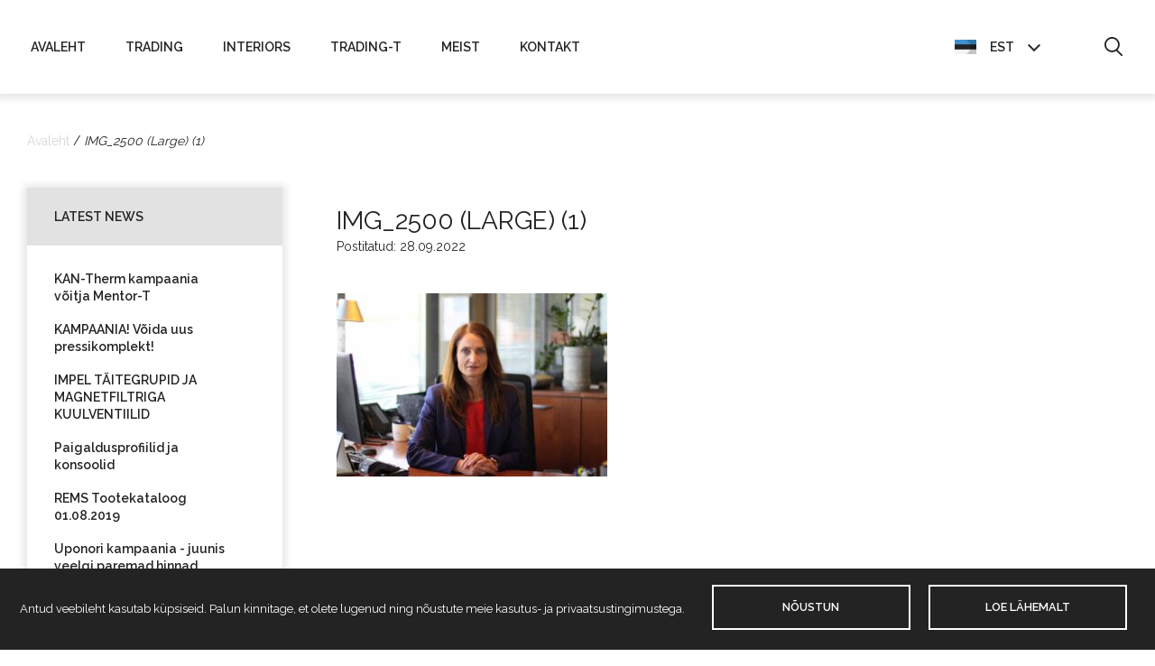

--- FILE ---
content_type: text/html; charset=UTF-8
request_url: https://hals.ee/kontakt/hals-interiors/attachment/img_2500-large-1-2/
body_size: 14027
content:

<!doctype html>
<html lang="et">
	<head>
		<meta charset="utf-8">
		<meta http-equiv="X-UA-Compatible" content="IE=edge">

        
		<title>IMG_2500 (Large) (1) - Hals</title>
		<meta name="Keywords" content="HALS, Trading, Interiors, Trading-T, Support">
		<meta name="HandheldFriendly" content="True">
		<meta name="MobileOptimized" content="320">
		<meta name="viewport" content="width=device-width, initial-scale=1"/>
		<link rel="pingback" href="https://hals.ee/xmlrpc.php">

		<!-- favicons -->
		<link rel="apple-touch-icon" sizes="180x180" href="https://hals.ee/wp-content/themes/blank/assets/favicons/apple-touch-icon.png">
		<link rel="icon" type="image/png" sizes="32x32" href="https://hals.ee/wp-content/themes/blank/assets/favicons/favicon-32x32.png">
		<link rel="icon" type="image/png" sizes="16x16" href="https://hals.ee/wp-content/themes/blank/assets/favicons/favicon-16x16.png">
		<link rel="manifest" href="https://hals.ee/wp-content/themes/blank/assets/favicons/site.webmanifest">
		<link rel="mask-icon" href="https://hals.ee/wp-content/themes/blank/assets/favicons/safari-pinned-tab.svg" color="#5bbad5">
		<meta name="msapplication-TileColor" content="#da532c">
		<meta name="theme-color" content="#ffffff">
		<!-- /favicons -->

		<!-- Google Analytics -->
		<script async src="https://www.googletagmanager.com/gtag/js?id=G-VPBSWC70DH"></script>
		<script>
		  window.dataLayer = window.dataLayer || [];
		  function gtag(){dataLayer.push(arguments);}
		  gtag('js', new Date());

		  gtag('config', 'G-VPBSWC70DH');
		</script>
		<!-- End Google Analytics -->

		<meta name='robots' content='index, follow, max-image-preview:large, max-snippet:-1, max-video-preview:-1' />
<link rel="alternate" hreflang="et" href="https://hals.ee/kontakt/hals-interiors/attachment/img_2500-large-1-2/" />
<link rel="alternate" hreflang="en-us" href="https://hals.ee/en/kontakt/hals-interiors/attachment/img_2500-large-1/" />
<link rel="alternate" hreflang="fi" href="https://hals.ee/fi/yhteystiedot/hals-interiors/attachment/img_2500-large-1-2/" />
<link rel="alternate" hreflang="ru-ru" href="https://hals.ee/ru/kontakt/hals-interiors/attachment/img_2500-large-1-2/" />
<link rel="alternate" hreflang="x-default" href="https://hals.ee/kontakt/hals-interiors/attachment/img_2500-large-1-2/" />

	<!-- This site is optimized with the Yoast SEO plugin v26.7 - https://yoast.com/wordpress/plugins/seo/ -->
	<link rel="canonical" href="https://hals.ee/kontakt/hals-interiors/attachment/img_2500-large-1-2/" />
	<meta property="og:locale" content="et_EE" />
	<meta property="og:type" content="article" />
	<meta property="og:title" content="IMG_2500 (Large) (1) - Hals" />
	<meta property="og:url" content="https://hals.ee/kontakt/hals-interiors/attachment/img_2500-large-1-2/" />
	<meta property="og:site_name" content="Hals" />
	<meta property="og:image" content="https://hals.ee/kontakt/hals-interiors/attachment/img_2500-large-1-2" />
	<meta property="og:image:width" content="1457" />
	<meta property="og:image:height" content="987" />
	<meta property="og:image:type" content="image/jpeg" />
	<meta name="twitter:card" content="summary_large_image" />
	<script type="application/ld+json" class="yoast-schema-graph">{"@context":"https://schema.org","@graph":[{"@type":"WebPage","@id":"https://hals.ee/kontakt/hals-interiors/attachment/img_2500-large-1-2/","url":"https://hals.ee/kontakt/hals-interiors/attachment/img_2500-large-1-2/","name":"IMG_2500 (Large) (1) - Hals","isPartOf":{"@id":"https://hals.ee/#website"},"primaryImageOfPage":{"@id":"https://hals.ee/kontakt/hals-interiors/attachment/img_2500-large-1-2/#primaryimage"},"image":{"@id":"https://hals.ee/kontakt/hals-interiors/attachment/img_2500-large-1-2/#primaryimage"},"thumbnailUrl":"https://hals.ee/wp-content/uploads/2022/09/img-2500-large-1.jpg","datePublished":"2022-09-28T13:33:51+00:00","breadcrumb":{"@id":"https://hals.ee/kontakt/hals-interiors/attachment/img_2500-large-1-2/#breadcrumb"},"inLanguage":"et","potentialAction":[{"@type":"ReadAction","target":["https://hals.ee/kontakt/hals-interiors/attachment/img_2500-large-1-2/"]}]},{"@type":"ImageObject","inLanguage":"et","@id":"https://hals.ee/kontakt/hals-interiors/attachment/img_2500-large-1-2/#primaryimage","url":"https://hals.ee/wp-content/uploads/2022/09/img-2500-large-1.jpg","contentUrl":"https://hals.ee/wp-content/uploads/2022/09/img-2500-large-1.jpg","width":1457,"height":987},{"@type":"BreadcrumbList","@id":"https://hals.ee/kontakt/hals-interiors/attachment/img_2500-large-1-2/#breadcrumb","itemListElement":[{"@type":"ListItem","position":1,"name":"Home","item":"https://hals.ee/"},{"@type":"ListItem","position":2,"name":"Kontakt","item":"https://hals.ee/kontakt/"},{"@type":"ListItem","position":3,"name":"Hals Interiors","item":"https://hals.ee/kontakt/hals-interiors/"},{"@type":"ListItem","position":4,"name":"IMG_2500 (Large) (1)"}]},{"@type":"WebSite","@id":"https://hals.ee/#website","url":"https://hals.ee/","name":"Hals","description":"Sanitaartehniliste toodete import ning hulgimüük","potentialAction":[{"@type":"SearchAction","target":{"@type":"EntryPoint","urlTemplate":"https://hals.ee/?s={search_term_string}"},"query-input":{"@type":"PropertyValueSpecification","valueRequired":true,"valueName":"search_term_string"}}],"inLanguage":"et"}]}</script>
	<!-- / Yoast SEO plugin. -->


<link rel="alternate" title="oEmbed (JSON)" type="application/json+oembed" href="https://hals.ee/wp-json/oembed/1.0/embed?url=https%3A%2F%2Fhals.ee%2Fkontakt%2Fhals-interiors%2Fattachment%2Fimg_2500-large-1-2%2F" />
<link rel="alternate" title="oEmbed (XML)" type="text/xml+oembed" href="https://hals.ee/wp-json/oembed/1.0/embed?url=https%3A%2F%2Fhals.ee%2Fkontakt%2Fhals-interiors%2Fattachment%2Fimg_2500-large-1-2%2F&#038;format=xml" />
<style id='wp-img-auto-sizes-contain-inline-css' type='text/css'>
img:is([sizes=auto i],[sizes^="auto," i]){contain-intrinsic-size:3000px 1500px}
/*# sourceURL=wp-img-auto-sizes-contain-inline-css */
</style>
<link rel='stylesheet' id='wp-block-library-css' href='https://hals.ee/wp-includes/css/dist/block-library/style.min.css' type='text/css' media='all' />
<style id='global-styles-inline-css' type='text/css'>
:root{--wp--preset--aspect-ratio--square: 1;--wp--preset--aspect-ratio--4-3: 4/3;--wp--preset--aspect-ratio--3-4: 3/4;--wp--preset--aspect-ratio--3-2: 3/2;--wp--preset--aspect-ratio--2-3: 2/3;--wp--preset--aspect-ratio--16-9: 16/9;--wp--preset--aspect-ratio--9-16: 9/16;--wp--preset--color--black: #000000;--wp--preset--color--cyan-bluish-gray: #abb8c3;--wp--preset--color--white: #ffffff;--wp--preset--color--pale-pink: #f78da7;--wp--preset--color--vivid-red: #cf2e2e;--wp--preset--color--luminous-vivid-orange: #ff6900;--wp--preset--color--luminous-vivid-amber: #fcb900;--wp--preset--color--light-green-cyan: #7bdcb5;--wp--preset--color--vivid-green-cyan: #00d084;--wp--preset--color--pale-cyan-blue: #8ed1fc;--wp--preset--color--vivid-cyan-blue: #0693e3;--wp--preset--color--vivid-purple: #9b51e0;--wp--preset--gradient--vivid-cyan-blue-to-vivid-purple: linear-gradient(135deg,rgb(6,147,227) 0%,rgb(155,81,224) 100%);--wp--preset--gradient--light-green-cyan-to-vivid-green-cyan: linear-gradient(135deg,rgb(122,220,180) 0%,rgb(0,208,130) 100%);--wp--preset--gradient--luminous-vivid-amber-to-luminous-vivid-orange: linear-gradient(135deg,rgb(252,185,0) 0%,rgb(255,105,0) 100%);--wp--preset--gradient--luminous-vivid-orange-to-vivid-red: linear-gradient(135deg,rgb(255,105,0) 0%,rgb(207,46,46) 100%);--wp--preset--gradient--very-light-gray-to-cyan-bluish-gray: linear-gradient(135deg,rgb(238,238,238) 0%,rgb(169,184,195) 100%);--wp--preset--gradient--cool-to-warm-spectrum: linear-gradient(135deg,rgb(74,234,220) 0%,rgb(151,120,209) 20%,rgb(207,42,186) 40%,rgb(238,44,130) 60%,rgb(251,105,98) 80%,rgb(254,248,76) 100%);--wp--preset--gradient--blush-light-purple: linear-gradient(135deg,rgb(255,206,236) 0%,rgb(152,150,240) 100%);--wp--preset--gradient--blush-bordeaux: linear-gradient(135deg,rgb(254,205,165) 0%,rgb(254,45,45) 50%,rgb(107,0,62) 100%);--wp--preset--gradient--luminous-dusk: linear-gradient(135deg,rgb(255,203,112) 0%,rgb(199,81,192) 50%,rgb(65,88,208) 100%);--wp--preset--gradient--pale-ocean: linear-gradient(135deg,rgb(255,245,203) 0%,rgb(182,227,212) 50%,rgb(51,167,181) 100%);--wp--preset--gradient--electric-grass: linear-gradient(135deg,rgb(202,248,128) 0%,rgb(113,206,126) 100%);--wp--preset--gradient--midnight: linear-gradient(135deg,rgb(2,3,129) 0%,rgb(40,116,252) 100%);--wp--preset--font-size--small: 13px;--wp--preset--font-size--medium: 20px;--wp--preset--font-size--large: 36px;--wp--preset--font-size--x-large: 42px;--wp--preset--spacing--20: 0.44rem;--wp--preset--spacing--30: 0.67rem;--wp--preset--spacing--40: 1rem;--wp--preset--spacing--50: 1.5rem;--wp--preset--spacing--60: 2.25rem;--wp--preset--spacing--70: 3.38rem;--wp--preset--spacing--80: 5.06rem;--wp--preset--shadow--natural: 6px 6px 9px rgba(0, 0, 0, 0.2);--wp--preset--shadow--deep: 12px 12px 50px rgba(0, 0, 0, 0.4);--wp--preset--shadow--sharp: 6px 6px 0px rgba(0, 0, 0, 0.2);--wp--preset--shadow--outlined: 6px 6px 0px -3px rgb(255, 255, 255), 6px 6px rgb(0, 0, 0);--wp--preset--shadow--crisp: 6px 6px 0px rgb(0, 0, 0);}:where(.is-layout-flex){gap: 0.5em;}:where(.is-layout-grid){gap: 0.5em;}body .is-layout-flex{display: flex;}.is-layout-flex{flex-wrap: wrap;align-items: center;}.is-layout-flex > :is(*, div){margin: 0;}body .is-layout-grid{display: grid;}.is-layout-grid > :is(*, div){margin: 0;}:where(.wp-block-columns.is-layout-flex){gap: 2em;}:where(.wp-block-columns.is-layout-grid){gap: 2em;}:where(.wp-block-post-template.is-layout-flex){gap: 1.25em;}:where(.wp-block-post-template.is-layout-grid){gap: 1.25em;}.has-black-color{color: var(--wp--preset--color--black) !important;}.has-cyan-bluish-gray-color{color: var(--wp--preset--color--cyan-bluish-gray) !important;}.has-white-color{color: var(--wp--preset--color--white) !important;}.has-pale-pink-color{color: var(--wp--preset--color--pale-pink) !important;}.has-vivid-red-color{color: var(--wp--preset--color--vivid-red) !important;}.has-luminous-vivid-orange-color{color: var(--wp--preset--color--luminous-vivid-orange) !important;}.has-luminous-vivid-amber-color{color: var(--wp--preset--color--luminous-vivid-amber) !important;}.has-light-green-cyan-color{color: var(--wp--preset--color--light-green-cyan) !important;}.has-vivid-green-cyan-color{color: var(--wp--preset--color--vivid-green-cyan) !important;}.has-pale-cyan-blue-color{color: var(--wp--preset--color--pale-cyan-blue) !important;}.has-vivid-cyan-blue-color{color: var(--wp--preset--color--vivid-cyan-blue) !important;}.has-vivid-purple-color{color: var(--wp--preset--color--vivid-purple) !important;}.has-black-background-color{background-color: var(--wp--preset--color--black) !important;}.has-cyan-bluish-gray-background-color{background-color: var(--wp--preset--color--cyan-bluish-gray) !important;}.has-white-background-color{background-color: var(--wp--preset--color--white) !important;}.has-pale-pink-background-color{background-color: var(--wp--preset--color--pale-pink) !important;}.has-vivid-red-background-color{background-color: var(--wp--preset--color--vivid-red) !important;}.has-luminous-vivid-orange-background-color{background-color: var(--wp--preset--color--luminous-vivid-orange) !important;}.has-luminous-vivid-amber-background-color{background-color: var(--wp--preset--color--luminous-vivid-amber) !important;}.has-light-green-cyan-background-color{background-color: var(--wp--preset--color--light-green-cyan) !important;}.has-vivid-green-cyan-background-color{background-color: var(--wp--preset--color--vivid-green-cyan) !important;}.has-pale-cyan-blue-background-color{background-color: var(--wp--preset--color--pale-cyan-blue) !important;}.has-vivid-cyan-blue-background-color{background-color: var(--wp--preset--color--vivid-cyan-blue) !important;}.has-vivid-purple-background-color{background-color: var(--wp--preset--color--vivid-purple) !important;}.has-black-border-color{border-color: var(--wp--preset--color--black) !important;}.has-cyan-bluish-gray-border-color{border-color: var(--wp--preset--color--cyan-bluish-gray) !important;}.has-white-border-color{border-color: var(--wp--preset--color--white) !important;}.has-pale-pink-border-color{border-color: var(--wp--preset--color--pale-pink) !important;}.has-vivid-red-border-color{border-color: var(--wp--preset--color--vivid-red) !important;}.has-luminous-vivid-orange-border-color{border-color: var(--wp--preset--color--luminous-vivid-orange) !important;}.has-luminous-vivid-amber-border-color{border-color: var(--wp--preset--color--luminous-vivid-amber) !important;}.has-light-green-cyan-border-color{border-color: var(--wp--preset--color--light-green-cyan) !important;}.has-vivid-green-cyan-border-color{border-color: var(--wp--preset--color--vivid-green-cyan) !important;}.has-pale-cyan-blue-border-color{border-color: var(--wp--preset--color--pale-cyan-blue) !important;}.has-vivid-cyan-blue-border-color{border-color: var(--wp--preset--color--vivid-cyan-blue) !important;}.has-vivid-purple-border-color{border-color: var(--wp--preset--color--vivid-purple) !important;}.has-vivid-cyan-blue-to-vivid-purple-gradient-background{background: var(--wp--preset--gradient--vivid-cyan-blue-to-vivid-purple) !important;}.has-light-green-cyan-to-vivid-green-cyan-gradient-background{background: var(--wp--preset--gradient--light-green-cyan-to-vivid-green-cyan) !important;}.has-luminous-vivid-amber-to-luminous-vivid-orange-gradient-background{background: var(--wp--preset--gradient--luminous-vivid-amber-to-luminous-vivid-orange) !important;}.has-luminous-vivid-orange-to-vivid-red-gradient-background{background: var(--wp--preset--gradient--luminous-vivid-orange-to-vivid-red) !important;}.has-very-light-gray-to-cyan-bluish-gray-gradient-background{background: var(--wp--preset--gradient--very-light-gray-to-cyan-bluish-gray) !important;}.has-cool-to-warm-spectrum-gradient-background{background: var(--wp--preset--gradient--cool-to-warm-spectrum) !important;}.has-blush-light-purple-gradient-background{background: var(--wp--preset--gradient--blush-light-purple) !important;}.has-blush-bordeaux-gradient-background{background: var(--wp--preset--gradient--blush-bordeaux) !important;}.has-luminous-dusk-gradient-background{background: var(--wp--preset--gradient--luminous-dusk) !important;}.has-pale-ocean-gradient-background{background: var(--wp--preset--gradient--pale-ocean) !important;}.has-electric-grass-gradient-background{background: var(--wp--preset--gradient--electric-grass) !important;}.has-midnight-gradient-background{background: var(--wp--preset--gradient--midnight) !important;}.has-small-font-size{font-size: var(--wp--preset--font-size--small) !important;}.has-medium-font-size{font-size: var(--wp--preset--font-size--medium) !important;}.has-large-font-size{font-size: var(--wp--preset--font-size--large) !important;}.has-x-large-font-size{font-size: var(--wp--preset--font-size--x-large) !important;}
/*# sourceURL=global-styles-inline-css */
</style>

<style id='classic-theme-styles-inline-css' type='text/css'>
/*! This file is auto-generated */
.wp-block-button__link{color:#fff;background-color:#32373c;border-radius:9999px;box-shadow:none;text-decoration:none;padding:calc(.667em + 2px) calc(1.333em + 2px);font-size:1.125em}.wp-block-file__button{background:#32373c;color:#fff;text-decoration:none}
/*# sourceURL=/wp-includes/css/classic-themes.min.css */
</style>
<link rel='stylesheet' id='cookie-notice-front-css' href='https://hals.ee/wp-content/plugins/logic-gdpr/cookie-notice/css/front.min.css' type='text/css' media='all' />
<link rel='stylesheet' id='responsive-lightbox-swipebox-css' href='https://hals.ee/wp-content/plugins/responsive-lightbox/assets/swipebox/swipebox.min.css' type='text/css' media='all' />
<link rel='stylesheet' id='wpml-legacy-dropdown-0-css' href='https://hals.ee/wp-content/plugins/sitepress-multilingual-cms/templates/language-switchers/legacy-dropdown/style.min.css' type='text/css' media='all' />
<style id='wpml-legacy-dropdown-0-inline-css' type='text/css'>
.wpml-ls-statics-shortcode_actions, .wpml-ls-statics-shortcode_actions .wpml-ls-sub-menu, .wpml-ls-statics-shortcode_actions a {border-color:#cdcdcd;}.wpml-ls-statics-shortcode_actions a, .wpml-ls-statics-shortcode_actions .wpml-ls-sub-menu a, .wpml-ls-statics-shortcode_actions .wpml-ls-sub-menu a:link, .wpml-ls-statics-shortcode_actions li:not(.wpml-ls-current-language) .wpml-ls-link, .wpml-ls-statics-shortcode_actions li:not(.wpml-ls-current-language) .wpml-ls-link:link {color:#444444;background-color:#ffffff;}.wpml-ls-statics-shortcode_actions .wpml-ls-sub-menu a:hover,.wpml-ls-statics-shortcode_actions .wpml-ls-sub-menu a:focus, .wpml-ls-statics-shortcode_actions .wpml-ls-sub-menu a:link:hover, .wpml-ls-statics-shortcode_actions .wpml-ls-sub-menu a:link:focus {color:#000000;background-color:#eeeeee;}.wpml-ls-statics-shortcode_actions .wpml-ls-current-language > a {color:#444444;background-color:#ffffff;}.wpml-ls-statics-shortcode_actions .wpml-ls-current-language:hover>a, .wpml-ls-statics-shortcode_actions .wpml-ls-current-language>a:focus {color:#000000;background-color:#eeeeee;}
/*# sourceURL=wpml-legacy-dropdown-0-inline-css */
</style>
<link rel='stylesheet' id='theme-stylesheet-css' href='https://hals.ee/wp-content/themes/blank/assets/css/styles.css' type='text/css' media='all' />
<script type="text/javascript" src="https://hals.ee/wp-includes/js/jquery/jquery.min.js" id="jquery-core-js"></script>
<script type="text/javascript" src="https://hals.ee/wp-includes/js/jquery/jquery-migrate.min.js" id="jquery-migrate-js"></script>
<script type="text/javascript" src="https://hals.ee/wp-content/plugins/responsive-lightbox/assets/infinitescroll/infinite-scroll.pkgd.min.js" id="responsive-lightbox-infinite-scroll-js"></script>
<script type="text/javascript" src="https://hals.ee/wp-content/plugins/sitepress-multilingual-cms/templates/language-switchers/legacy-dropdown/script.min.js" id="wpml-legacy-dropdown-0-js"></script>
<link rel="https://api.w.org/" href="https://hals.ee/wp-json/" /><link rel="alternate" title="JSON" type="application/json" href="https://hals.ee/wp-json/wp/v2/media/1566" /><link rel='shortlink' href='https://hals.ee/?p=1566' />
<meta name="generator" content="WPML ver:4.8.6 stt:1,15,18,47;" />
        <style>
            @import url('https://fonts.googleapis.com/css?family=Raleway:400,600,700');
        </style>
    <script>document.write(escape(document.body.innerHTML));</script>	<link rel='stylesheet' id='dashicons-css' href='https://hals.ee/wp-includes/css/dashicons.min.css' type='text/css' media='all' />
<link rel='stylesheet' id='nf-display-css' href='https://hals.ee/wp-content/plugins/ninja-forms/assets/css/display-structure.css' type='text/css' media='all' />
</head>

	<body id="" class="" itemscope itemtype="http://schema.org/WebPage">
		<header class="header01" role="banner" itemscope itemtype="http://schema.org/WPHeader">
			<div class="container top-nav-container">			
				<h1 class="screen-reader-text">Hals | Sanitaartehniliste toodete import ning hulgimüük</h1>				<div class="responsive-menu-button">	
					<a href="#" class="menutoggle"></a>
				</div>
				<div id="main-nav">
					<div class="menu-peamenuu-container"><ul id="menu-peamenuu" class="menu"><li id="menu-item-174" class="menu-item menu-item-type-post_type menu-item-object-page menu-item-home menu-item-174"><a href="https://hals.ee/">Avaleht</a></li>
<li id="menu-item-106" class="menu-dropdown ico-v-arrow-down no-menu-highlighting menu-item menu-item-type-custom menu-item-object-custom menu-item-has-children menu-item-106"><a href="http://hals.ee/trading/kataloog/">Trading</a>
<ul class="sub-menu">
	<li id="menu-item-250" class="menu-item menu-item-type-custom menu-item-object-custom menu-item-250"><a href="http://hals.ee/trading/kataloog/">Tootevalik</a></li>
	<li id="menu-item-251" class="menu-item menu-item-type-custom menu-item-object-custom menu-item-251"><a href="http://hals.ee/trading/kaubamargid/">Kaubamärgid</a></li>
	<li id="menu-item-252" class="menu-item menu-item-type-custom menu-item-object-custom menu-item-252"><a href="https://hals.ee/trading/uudised/taname-koostoo-eest-2024-aastal/">Uudised</a></li>
	<li id="menu-item-512" class="menu-item menu-item-type-custom menu-item-object-custom menu-item-512"><a href="http://hals.ee/meist/tule-kliendiks/">Tule kliendiks</a></li>
</ul>
</li>
<li id="menu-item-107" class="menu-dropdown ico-v-arrow-down menu-item menu-item-type-custom menu-item-object-custom menu-item-has-children menu-item-107"><a href="http://hals.ee/interiors/kataloog/">Interiors</a>
<ul class="sub-menu">
	<li id="menu-item-256" class="menu-item menu-item-type-custom menu-item-object-custom menu-item-256"><a href="http://hals.ee/interiors/kataloog/">Kataloog</a></li>
	<li id="menu-item-257" class="menu-item menu-item-type-custom menu-item-object-custom menu-item-257"><a href="http://hals.ee/interiors/kaubamargid/">Kaubamärgid</a></li>
	<li id="menu-item-254" class="menu-item menu-item-type-custom menu-item-object-custom menu-item-254"><a href="https://hals.ee/interiors/uudised/damixa-zen-aksessuaarid/">Uudised</a></li>
	<li id="menu-item-255" class="menu-item menu-item-type-custom menu-item-object-custom menu-item-255"><a href="http://hals.ee/interiors/teenused/">Teenused</a></li>
</ul>
</li>
<li id="menu-item-108" class="menu-dropdown ico-v-arrow-down no-menu-highlighting menu-item menu-item-type-custom menu-item-object-custom menu-item-has-children menu-item-108"><a href="http://hals.ee/trading-t/ettevottest/">Trading-T</a>
<ul class="sub-menu">
	<li id="menu-item-267" class="menu-item menu-item-type-custom menu-item-object-custom menu-item-267"><a href="http://hals.ee/trading-t/ettevottest/">Ettevõttest</a></li>
	<li id="menu-item-266" class="menu-item menu-item-type-custom menu-item-object-custom menu-item-266"><a href="https://hals.ee/trading-t/uudised/unipak-toote-uudised/">Uudised</a></li>
	<li id="menu-item-511" class="menu-item menu-item-type-custom menu-item-object-custom menu-item-511"><a href="http://hals.ee/meist/tule-kliendiks/">Tule kliendiks</a></li>
</ul>
</li>
<li id="menu-item-177" class="menu-dropdown ico-v-arrow-down menu-item menu-item-type-post_type menu-item-object-page menu-item-has-children menu-item-177"><a href="https://hals.ee/meist/">Meist</a>
<ul class="sub-menu">
	<li id="menu-item-272" class="menu-item menu-item-type-post_type menu-item-object-page menu-item-272"><a href="https://hals.ee/meist/">Meist</a></li>
	<li id="menu-item-273" class="menu-item menu-item-type-post_type menu-item-object-page menu-item-273"><a href="https://hals.ee/meist/tule-kliendiks/">Tule kliendiks</a></li>
	<li id="menu-item-274" class="menu-item menu-item-type-post_type menu-item-object-page menu-item-274"><a href="https://hals.ee/meist/missioon-ja-visioon/">Missioon ja visioon</a></li>
	<li id="menu-item-821" class="menu-item menu-item-type-post_type menu-item-object-page menu-item-821"><a href="https://hals.ee/meist/privaatsuspoliitika/">Privaatsuspoliitika</a></li>
</ul>
</li>
<li id="menu-item-176" class="menu-dropdown ico-v-arrow-down menu-item menu-item-type-post_type menu-item-object-page menu-item-has-children menu-item-176"><a href="https://hals.ee/kontakt/hals-trading/">Kontakt</a>
<ul class="sub-menu">
	<li id="menu-item-271" class="menu-item menu-item-type-post_type menu-item-object-page menu-item-271"><a href="https://hals.ee/kontakt/hals-trading/">Hals Trading</a></li>
	<li id="menu-item-270" class="menu-item menu-item-type-post_type menu-item-object-page menu-item-270"><a href="https://hals.ee/kontakt/hals-interiors/">Hals Interiors</a></li>
	<li id="menu-item-269" class="menu-item menu-item-type-post_type menu-item-object-page menu-item-269"><a href="https://hals.ee/kontakt/hals-trading-t/">Hals Trading-T</a></li>
	<li id="menu-item-268" class="menu-item menu-item-type-post_type menu-item-object-page menu-item-268"><a href="https://hals.ee/kontakt/htr-support/">HTR Support</a></li>
</ul>
</li>
</ul></div>				</div>
				<div class="nav-options">
					<div class="language-selection">
						<div class="dropdown">
							<button onclick="langMenu()" class="dropbtn"><img src=https://hals.ee/wp-content/uploads/flags/et.png class="lang-flag" /><span class="ico-v-arrow-down">EST</span></button><ul id="langDropdown" class="dropdown-content"><li><a href="https://hals.ee/ru/kontakt/hals-interiors/attachment/img_2500-large-1-2/"><img src="https://hals.ee/wp-content/uploads/flags/ru.png" alt="ru" class="lang-flag" /><span>RUS</span></a></li><li><a href="https://hals.ee/fi/yhteystiedot/hals-interiors/attachment/img_2500-large-1-2/"><img src="https://hals.ee/wp-content/uploads/flags/fi.png" alt="fi" class="lang-flag" /><span>FIN</span></a></li><li><a href="https://hals.ee/en/kontakt/hals-interiors/attachment/img_2500-large-1/"><img src="https://hals.ee/wp-content/uploads/flags/en.png" alt="en" class="lang-flag" /><span>ENG</span></a></li></ul>						</div>
					</div>
					<div class="main-search">
						<button id="search-btn" class="search01 ico-search" role="button"><span class="sr-only"></button>
					</div>
				</div>
			</div>
		</header>
		<div class="header02">
			<div class="container">
								<div class="submenu-nav">
					<div class="menu"><ul>
<li class="page_item page-item-111"><a href="https://hals.ee/">Avaleht</a></li>
<li class="page_item page-item-114 page_item_has_children current_page_ancestor"><a href="https://hals.ee/kontakt/">Kontakt</a>
<ul class='children'>
	<li class="page_item page-item-150 current_page_ancestor current_page_parent"><a href="https://hals.ee/kontakt/hals-interiors/">Hals Interiors</a></li>
	<li class="page_item page-item-116"><a href="https://hals.ee/kontakt/hals-trading/">Hals Trading</a></li>
	<li class="page_item page-item-152"><a href="https://hals.ee/kontakt/hals-trading-t/">Hals Trading-T</a></li>
	<li class="page_item page-item-154"><a href="https://hals.ee/kontakt/htr-support/">HTR Support</a></li>
</ul>
</li>
<li class="page_item page-item-156 page_item_has_children"><a href="https://hals.ee/meist/">Meist</a>
<ul class='children'>
	<li class="page_item page-item-170"><a href="https://hals.ee/meist/missioon-ja-visioon/">Missioon ja visioon</a></li>
	<li class="page_item page-item-819"><a href="https://hals.ee/meist/privaatsuspoliitika/">Privaatsuspoliitika</a></li>
	<li class="page_item page-item-172"><a href="https://hals.ee/meist/tule-kliendiks/">Tule kliendiks</a></li>
</ul>
</li>
</ul></div>
				</div>
			</div>
		</div>
		<div class="search-modal">
			<div class="search-content" role="search">
				<div class="search-container">
					<div class="container">
						<div class="row">
							<form role="search" method="get" id="searchform" action="https://hals.ee/">
							<input type='hidden' name='lang' value='et' />								<div class="col-sm-9">
									<input type="text" id="search-input" name="s" placeholder="Sisesta märksõna(d)..." autocomplete="off"/>
								</div>
								<div class="col-sm-3">
									<button type="submit" class="button btn-filled btn-fullwidth btn-submit" id="searchsubmit">Otsi</button>
								</div>
							</form>
						</div>
					</div>
				</div>
			</div>
		</div>
		<div class="mobile-menu">
			<div class="container">
				<div class="menu-peamenuu-container"><ul id="menu-peamenuu-1" class="menu"><li class="menu-item menu-item-type-post_type menu-item-object-page menu-item-home menu-item-174"><a href="https://hals.ee/">Avaleht</a></li>
<li class="menu-dropdown ico-v-arrow-down no-menu-highlighting menu-item menu-item-type-custom menu-item-object-custom menu-item-has-children menu-item-106"><a href="http://hals.ee/trading/kataloog/">Trading</a>
<ul class="sub-menu">
	<li class="menu-item menu-item-type-custom menu-item-object-custom menu-item-250"><a href="http://hals.ee/trading/kataloog/">Tootevalik</a></li>
	<li class="menu-item menu-item-type-custom menu-item-object-custom menu-item-251"><a href="http://hals.ee/trading/kaubamargid/">Kaubamärgid</a></li>
	<li class="menu-item menu-item-type-custom menu-item-object-custom menu-item-252"><a href="https://hals.ee/trading/uudised/taname-koostoo-eest-2024-aastal/">Uudised</a></li>
	<li class="menu-item menu-item-type-custom menu-item-object-custom menu-item-512"><a href="http://hals.ee/meist/tule-kliendiks/">Tule kliendiks</a></li>
</ul>
</li>
<li class="menu-dropdown ico-v-arrow-down menu-item menu-item-type-custom menu-item-object-custom menu-item-has-children menu-item-107"><a href="http://hals.ee/interiors/kataloog/">Interiors</a>
<ul class="sub-menu">
	<li class="menu-item menu-item-type-custom menu-item-object-custom menu-item-256"><a href="http://hals.ee/interiors/kataloog/">Kataloog</a></li>
	<li class="menu-item menu-item-type-custom menu-item-object-custom menu-item-257"><a href="http://hals.ee/interiors/kaubamargid/">Kaubamärgid</a></li>
	<li class="menu-item menu-item-type-custom menu-item-object-custom menu-item-254"><a href="https://hals.ee/interiors/uudised/damixa-zen-aksessuaarid/">Uudised</a></li>
	<li class="menu-item menu-item-type-custom menu-item-object-custom menu-item-255"><a href="http://hals.ee/interiors/teenused/">Teenused</a></li>
</ul>
</li>
<li class="menu-dropdown ico-v-arrow-down no-menu-highlighting menu-item menu-item-type-custom menu-item-object-custom menu-item-has-children menu-item-108"><a href="http://hals.ee/trading-t/ettevottest/">Trading-T</a>
<ul class="sub-menu">
	<li class="menu-item menu-item-type-custom menu-item-object-custom menu-item-267"><a href="http://hals.ee/trading-t/ettevottest/">Ettevõttest</a></li>
	<li class="menu-item menu-item-type-custom menu-item-object-custom menu-item-266"><a href="https://hals.ee/trading-t/uudised/unipak-toote-uudised/">Uudised</a></li>
	<li class="menu-item menu-item-type-custom menu-item-object-custom menu-item-511"><a href="http://hals.ee/meist/tule-kliendiks/">Tule kliendiks</a></li>
</ul>
</li>
<li class="menu-dropdown ico-v-arrow-down menu-item menu-item-type-post_type menu-item-object-page menu-item-has-children menu-item-177"><a href="https://hals.ee/meist/">Meist</a>
<ul class="sub-menu">
	<li class="menu-item menu-item-type-post_type menu-item-object-page menu-item-272"><a href="https://hals.ee/meist/">Meist</a></li>
	<li class="menu-item menu-item-type-post_type menu-item-object-page menu-item-273"><a href="https://hals.ee/meist/tule-kliendiks/">Tule kliendiks</a></li>
	<li class="menu-item menu-item-type-post_type menu-item-object-page menu-item-274"><a href="https://hals.ee/meist/missioon-ja-visioon/">Missioon ja visioon</a></li>
	<li class="menu-item menu-item-type-post_type menu-item-object-page menu-item-821"><a href="https://hals.ee/meist/privaatsuspoliitika/">Privaatsuspoliitika</a></li>
</ul>
</li>
<li class="menu-dropdown ico-v-arrow-down menu-item menu-item-type-post_type menu-item-object-page menu-item-has-children menu-item-176"><a href="https://hals.ee/kontakt/hals-trading/">Kontakt</a>
<ul class="sub-menu">
	<li class="menu-item menu-item-type-post_type menu-item-object-page menu-item-271"><a href="https://hals.ee/kontakt/hals-trading/">Hals Trading</a></li>
	<li class="menu-item menu-item-type-post_type menu-item-object-page menu-item-270"><a href="https://hals.ee/kontakt/hals-interiors/">Hals Interiors</a></li>
	<li class="menu-item menu-item-type-post_type menu-item-object-page menu-item-269"><a href="https://hals.ee/kontakt/hals-trading-t/">Hals Trading-T</a></li>
	<li class="menu-item menu-item-type-post_type menu-item-object-page menu-item-268"><a href="https://hals.ee/kontakt/htr-support/">HTR Support</a></li>
</ul>
</li>
</ul></div>				<div class="mobile-language-select">
					<ul id="mobileLangList"><li><img src=https://hals.ee/wp-content/uploads/flags/et.png class="lang-flag" /><span class="mobile-current-lang">EST</span></li><li><a href="https://hals.ee/ru/kontakt/hals-interiors/attachment/img_2500-large-1-2/"><img src="https://hals.ee/wp-content/uploads/flags/ru.png" height="24" alt="ru" width="24" class="lang-flag" /><span>RUS</span></a></li><li><a href="https://hals.ee/fi/yhteystiedot/hals-interiors/attachment/img_2500-large-1-2/"><img src="https://hals.ee/wp-content/uploads/flags/fi.png" height="24" alt="fi" width="24" class="lang-flag" /><span>FIN</span></a></li><li><a href="https://hals.ee/en/kontakt/hals-interiors/attachment/img_2500-large-1/"><img src="https://hals.ee/wp-content/uploads/flags/en.png" height="24" alt="en" width="24" class="lang-flag" /><span>ENG</span></a></li></ul>				</div>
			</div>
		</div>
		<div class="form-modal">
			<div class="form-container">
				<div class="modal-close-button ico-v-close">&nbsp;</div>
				<h2 id="modal-form-title">Palun saada meile oma küsimus ning võtame sinuga ühendust</h2>
				<noscript class="ninja-forms-noscript-message">
	Notice: JavaScript is required for this content.</noscript>
<div id="nf-form-1-cont" class="nf-form-cont" aria-live="polite" aria-labelledby="nf-form-title-1" aria-describedby="nf-form-errors-1" role="form">

    <div class="nf-loading-spinner"></div>

</div>
        <!-- That data is being printed as a workaround to page builders reordering the order of the scripts loaded-->
        <script>var formDisplay=1;var nfForms=nfForms||[];var form=[];form.id='1';form.settings={"objectType":"Form Setting","editActive":true,"title":"&quot;K\u00fcsi pakkumist&quot; vorm","key":"","created_at":"2018-02-12 13:17:55","default_label_pos":"hidden","conditions":[],"show_title":0,"clear_complete":"1","hide_complete":"1","wrapper_class":"","element_class":"","add_submit":"1","logged_in":"","not_logged_in_msg":"","sub_limit_number":"","sub_limit_msg":"","calculations":[],"formContentData":["nimi_1518445116183","email","kommentaar_1518445145054","recaptcha_1685450307459","saada_1518445175930","asukohast_url_1518445234136"],"container_styles_background-color":"","container_styles_border":"","container_styles_border-style":"","container_styles_border-color":"","container_styles_color":"","container_styles_height":"","container_styles_width":"","container_styles_font-size":"","container_styles_margin":"","container_styles_padding":"","container_styles_display":"","container_styles_float":"","container_styles_show_advanced_css":"0","container_styles_advanced":"","title_styles_background-color":"","title_styles_border":"","title_styles_border-style":"","title_styles_border-color":"","title_styles_color":"","title_styles_height":"","title_styles_width":"","title_styles_font-size":"","title_styles_margin":"","title_styles_padding":"","title_styles_display":"","title_styles_float":"","title_styles_show_advanced_css":"0","title_styles_advanced":"","row_styles_background-color":"","row_styles_border":"","row_styles_border-style":"","row_styles_border-color":"","row_styles_color":"","row_styles_height":"","row_styles_width":"","row_styles_font-size":"","row_styles_margin":"","row_styles_padding":"","row_styles_display":"","row_styles_show_advanced_css":"0","row_styles_advanced":"","row-odd_styles_background-color":"","row-odd_styles_border":"","row-odd_styles_border-style":"","row-odd_styles_border-color":"","row-odd_styles_color":"","row-odd_styles_height":"","row-odd_styles_width":"","row-odd_styles_font-size":"","row-odd_styles_margin":"","row-odd_styles_padding":"","row-odd_styles_display":"","row-odd_styles_show_advanced_css":"0","row-odd_styles_advanced":"","success-msg_styles_background-color":"","success-msg_styles_border":"","success-msg_styles_border-style":"","success-msg_styles_border-color":"","success-msg_styles_color":"","success-msg_styles_height":"","success-msg_styles_width":"","success-msg_styles_font-size":"","success-msg_styles_margin":"","success-msg_styles_padding":"","success-msg_styles_display":"","success-msg_styles_show_advanced_css":"0","success-msg_styles_advanced":"","error_msg_styles_background-color":"","error_msg_styles_border":"","error_msg_styles_border-style":"","error_msg_styles_border-color":"","error_msg_styles_color":"","error_msg_styles_height":"","error_msg_styles_width":"","error_msg_styles_font-size":"","error_msg_styles_margin":"","error_msg_styles_padding":"","error_msg_styles_display":"","error_msg_styles_show_advanced_css":"0","error_msg_styles_advanced":"","changeEmailErrorMsg":"Palun sisestage toimiv e-posti aadress","confirmFieldErrorMsg":"These fields must match!","fieldNumberNumMinError":"Number Min Error","fieldNumberNumMaxError":"Number Max Error","fieldNumberIncrementBy":"Please increment by ","formErrorsCorrectErrors":"Palun korrigeerige enne vormi saatmist vead","validateRequiredField":"See v\u00e4li on kohustuslik","honeypotHoneypotError":"Honeypot Error","fieldsMarkedRequired":"Fields marked with an <span class=\"ninja-forms-req-symbol\">*<\/span> are required","currency":"","unique_field_error":"A form with this value has already been submitted.","drawerDisabled":false,"allow_public_link":0,"embed_form":"","form_title_heading_level":"3","ninjaForms":"Ninja Forms","changeDateErrorMsg":"Please enter a valid date!","fieldTextareaRTEInsertLink":"Insert Link","fieldTextareaRTEInsertMedia":"Insert Media","fieldTextareaRTESelectAFile":"Select a file","formHoneypot":"If you are a human seeing this field, please leave it empty.","fileUploadOldCodeFileUploadInProgress":"File Upload in Progress.","fileUploadOldCodeFileUpload":"FILE UPLOAD","currencySymbol":"&euro;","thousands_sep":",","decimal_point":".","siteLocale":"et","dateFormat":"d.m.Y","startOfWeek":"1","of":"of","previousMonth":"Previous Month","nextMonth":"Next Month","months":["January","February","March","April","May","June","July","August","September","October","November","December"],"monthsShort":["Jan","Feb","Mar","Apr","May","Jun","Jul","Aug","Sep","Oct","Nov","Dec"],"weekdays":["Sunday","Monday","Tuesday","Wednesday","Thursday","Friday","Saturday"],"weekdaysShort":["Sun","Mon","Tue","Wed","Thu","Fri","Sat"],"weekdaysMin":["Su","Mo","Tu","We","Th","Fr","Sa"],"recaptchaConsentMissing":"reCaptcha validation couldn&#039;t load.","recaptchaMissingCookie":"reCaptcha v3 validation couldn&#039;t load the cookie needed to submit the form.","recaptchaConsentEvent":"Accept reCaptcha cookies before sending the form.","currency_symbol":"","beforeForm":"","beforeFields":"","afterFields":"","afterForm":""};form.fields=[{"objectType":"Field","objectDomain":"fields","editActive":false,"order":1,"idAttribute":"id","label":"Nimi","key":"nimi_1518445116183","type":"textbox","created_at":"2018-02-12 13:17:55","label_pos":"hidden","required":1,"placeholder":"Nimi*","default":"","wrapper_class":"","element_class":"","container_class":"","input_limit":"","input_limit_type":"characters","input_limit_msg":"Character(s) left","manual_key":true,"disable_input":"","admin_label":"","help_text":"","desc_text":"","disable_browser_autocomplete":"","mask":"","custom_mask":"","wrap_styles_background-color":"","wrap_styles_border":"","wrap_styles_border-style":"","wrap_styles_border-color":"","wrap_styles_color":"","wrap_styles_height":"","wrap_styles_width":"","wrap_styles_font-size":"","wrap_styles_margin":"","wrap_styles_padding":"","wrap_styles_display":"","wrap_styles_float":"","wrap_styles_show_advanced_css":0,"wrap_styles_advanced":"","label_styles_background-color":"","label_styles_border":"","label_styles_border-style":"","label_styles_border-color":"","label_styles_color":"","label_styles_height":"","label_styles_width":"","label_styles_font-size":"","label_styles_margin":"","label_styles_padding":"","label_styles_display":"","label_styles_float":"","label_styles_show_advanced_css":0,"label_styles_advanced":"","element_styles_background-color":"","element_styles_border":"","element_styles_border-style":"","element_styles_border-color":"","element_styles_color":"","element_styles_height":"","element_styles_width":"","element_styles_font-size":"","element_styles_margin":"","element_styles_padding":"","element_styles_display":"","element_styles_float":"","element_styles_show_advanced_css":0,"element_styles_advanced":"","cellcid":"c3277","drawerDisabled":false,"custom_name_attribute":"","personally_identifiable":"","value":"","id":1,"beforeField":"","afterField":"","parentType":"textbox","element_templates":["textbox","input"],"old_classname":"","wrap_template":"wrap"},{"objectType":"Field","objectDomain":"fields","editActive":false,"order":2,"idAttribute":"id","label":"Email","key":"email","type":"email","created_at":"2018-02-12 13:17:55","label_pos":"hidden","required":1,"placeholder":"E-mail*","default":"","wrapper_class":"","element_class":"","container_class":"","admin_label":"","help_text":"","desc_text":"","wrap_styles_background-color":"","wrap_styles_border":"","wrap_styles_border-style":"","wrap_styles_border-color":"","wrap_styles_color":"","wrap_styles_height":"","wrap_styles_width":"","wrap_styles_font-size":"","wrap_styles_margin":"","wrap_styles_padding":"","wrap_styles_display":"","wrap_styles_float":"","wrap_styles_show_advanced_css":0,"wrap_styles_advanced":"","label_styles_background-color":"","label_styles_border":"","label_styles_border-style":"","label_styles_border-color":"","label_styles_color":"","label_styles_height":"","label_styles_width":"","label_styles_font-size":"","label_styles_margin":"","label_styles_padding":"","label_styles_display":"","label_styles_float":"","label_styles_show_advanced_css":0,"label_styles_advanced":"","element_styles_background-color":"","element_styles_border":"","element_styles_border-style":"","element_styles_border-color":"","element_styles_color":"","element_styles_height":"","element_styles_width":"","element_styles_font-size":"","element_styles_margin":"","element_styles_padding":"","element_styles_display":"","element_styles_float":"","element_styles_show_advanced_css":0,"element_styles_advanced":"","cellcid":"c3281","drawerDisabled":false,"custom_name_attribute":"email","personally_identifiable":1,"value":"","id":2,"beforeField":"","afterField":"","parentType":"email","element_templates":["email","input"],"old_classname":"","wrap_template":"wrap"},{"objectType":"Field","objectDomain":"fields","editActive":false,"order":3,"idAttribute":"id","label":"Kommentaar","key":"kommentaar_1518445145054","type":"textarea","created_at":"2018-02-12 13:17:55","label_pos":"hidden","required":1,"placeholder":"Kirjutage kommentaar v\u00f5i k\u00fcsimus siia*","default":"","wrapper_class":"","element_class":"","container_class":"","input_limit":"","input_limit_type":"characters","input_limit_msg":"Character(s) left","manual_key":true,"disable_input":"","admin_label":"","help_text":"","desc_text":"","disable_browser_autocomplete":"","textarea_rte":"","disable_rte_mobile":"","textarea_media":"","wrap_styles_background-color":"","wrap_styles_border":"","wrap_styles_border-style":"","wrap_styles_border-color":"","wrap_styles_color":"","wrap_styles_height":"","wrap_styles_width":"","wrap_styles_font-size":"","wrap_styles_margin":"","wrap_styles_padding":"","wrap_styles_display":"","wrap_styles_float":"","wrap_styles_show_advanced_css":0,"wrap_styles_advanced":"","label_styles_background-color":"","label_styles_border":"","label_styles_border-style":"","label_styles_border-color":"","label_styles_color":"","label_styles_height":"","label_styles_width":"","label_styles_font-size":"","label_styles_margin":"","label_styles_padding":"","label_styles_display":"","label_styles_float":"","label_styles_show_advanced_css":0,"label_styles_advanced":"","element_styles_background-color":"","element_styles_border":"","element_styles_border-style":"","element_styles_border-color":"","element_styles_color":"","element_styles_height":"","element_styles_width":"","element_styles_font-size":"","element_styles_margin":"","element_styles_padding":"","element_styles_display":"","element_styles_float":"","element_styles_show_advanced_css":0,"element_styles_advanced":"","cellcid":"c3284","drawerDisabled":false,"value":"","id":3,"beforeField":"","afterField":"","parentType":"textarea","element_templates":["textarea","input"],"old_classname":"","wrap_template":"wrap"},{"objectType":"Field","objectDomain":"fields","editActive":false,"order":4,"idAttribute":"id","type":"recaptcha","label":"Recaptcha","container_class":"","element_class":"","size":"visible","key":"recaptcha_1685450307459","drawerDisabled":false,"id":106,"beforeField":"","afterField":"","value":"","label_pos":"hidden","parentType":"textbox","element_templates":["recaptcha","input"],"old_classname":"","wrap_template":"wrap","site_key":"6LdtfFUmAAAAAEGwOClKm035rDVhjS7s93Gyp_qS","theme":"light","lang":false},{"objectType":"Field","objectDomain":"fields","editActive":false,"order":5,"idAttribute":"id","label":"Saada","key":"saada_1518445175930","type":"submit","created_at":"2018-02-12 13:17:55","processing_label":"Laeb...","container_class":"","element_class":"","wrap_styles_background-color":"","wrap_styles_border":"","wrap_styles_border-style":"","wrap_styles_border-color":"","wrap_styles_color":"","wrap_styles_height":"","wrap_styles_width":"","wrap_styles_font-size":"","wrap_styles_margin":"","wrap_styles_padding":"","wrap_styles_display":"","wrap_styles_float":"","wrap_styles_show_advanced_css":0,"wrap_styles_advanced":"","label_styles_background-color":"","label_styles_border":"","label_styles_border-style":"","label_styles_border-color":"","label_styles_color":"","label_styles_height":"","label_styles_width":"","label_styles_font-size":"","label_styles_margin":"","label_styles_padding":"","label_styles_display":"","label_styles_float":"","label_styles_show_advanced_css":0,"label_styles_advanced":"","element_styles_background-color":"","element_styles_border":"","element_styles_border-style":"","element_styles_border-color":"","element_styles_color":"","element_styles_height":"","element_styles_width":"","element_styles_font-size":"","element_styles_margin":"","element_styles_padding":"","element_styles_display":"","element_styles_float":"","element_styles_show_advanced_css":0,"element_styles_advanced":"","submit_element_hover_styles_background-color":"","submit_element_hover_styles_border":"","submit_element_hover_styles_border-style":"","submit_element_hover_styles_border-color":"","submit_element_hover_styles_color":"","submit_element_hover_styles_height":"","submit_element_hover_styles_width":"","submit_element_hover_styles_font-size":"","submit_element_hover_styles_margin":"","submit_element_hover_styles_padding":"","submit_element_hover_styles_display":"","submit_element_hover_styles_float":"","submit_element_hover_styles_show_advanced_css":0,"submit_element_hover_styles_advanced":"","cellcid":"c3287","drawerDisabled":false,"id":4,"beforeField":"","afterField":"","value":"","label_pos":"hidden","parentType":"textbox","element_templates":["submit","button","input"],"old_classname":"","wrap_template":"wrap-no-label"},{"objectType":"Field","objectDomain":"fields","editActive":false,"order":6,"idAttribute":"id","type":"hidden","label":"Asukohast (URL)","key":"asukohast_url_1518445234136","default":"{wp:post_url}","admin_label":"","drawerDisabled":false,"manual_key":true,"id":5,"beforeField":"","afterField":"","value":"https:\/\/hals.ee\/kontakt\/hals-interiors\/attachment\/img_2500-large-1-2\/","label_pos":"hidden","parentType":"hidden","element_templates":["hidden","input"],"old_classname":"","wrap_template":"wrap-no-label"}];nfForms.push(form);</script>
        			</div>
		</div>
	<main role="main" itemscope itemprop="mainContentOfPage" itemtype="http://schema.org/Blog">
		<div class="wrapper">
    <div id="identifier" class="news"></div>
    <div class="container">
        <div class="breadcrumbs">
            <ul class="breadcrumbs-list"><li class="breadcrumbs-home"><a class="bread-link bread-home" href="https://hals.ee" title="Avaleht">Avaleht</a></li><li class="breadcrumbs-current breadcrumbs-1566"><span class="bread-current bread-1566" title="IMG_2500 (Large) (1)">IMG_2500 (Large) (1)</span></li></ul>        </div>
    </div>
    <div class="container">
        <div class="row">
            <aside class="col-md-3">
                <div class="sidebar-nav mobile-sidebar">
		<div class="sidebar-nav-top">
		<span class="sidebar-title">Latest news</span>
	</div>
	<a href="#" class="sidebar-nav-top mobile">
		<span class="sidebar-title ico-v-arrow-down">Latest news</span>
	</a> 
	<div class="sidebar-nav-content">
		<ul class="sidebar-nav-menu">
			<li ><a href="https://hals.ee/uudised/kan-therm-kampaania-voitja-mentor-t/">KAN-Therm kampaania võitja Mentor-T</a></li><li ><a href="https://hals.ee/uudised/kampaania-voida-uus-pressikomplekt/">KAMPAANIA! Võida uus pressikomplekt!</a></li><li ><a href="https://hals.ee/uudised/impel-taitegrupid-ja-magnetfiltriga-kuulventiilid/">IMPEL TÄITEGRUPID JA MAGNETFILTRIGA KUULVENTIILID</a></li><li ><a href="https://hals.ee/uudised/paigaldusprofiilid-ja-konsoolid/">Paigaldusprofiilid ja konsoolid</a></li><li ><a href="https://hals.ee/uudised/rems-tootekataloog-01-08-2019/">REMS Tootekataloog 01.08.2019</a></li><li ><a href="https://hals.ee/uudised/uponori-kampaania-juunis-veelgi-paremad-hinnad/">Uponori kampaania - juunis veelgi paremad hinnad</a></li><li ><a href="https://hals.ee/uudised/puhadetervitus/">Pühadetervitus</a></li><li ><a href="https://hals.ee/uudised/test/">test</a></li><li ><a href="https://hals.ee/uudised/tere-tere/">Tere-tere!</a></li>		</ul>
		<a href="https://hals.ee/category/news/" class="button btn-filled ico-v-next button-archive-mobile">Archive</a>	
	</div>
</div>
<a href="https://hals.ee/category/news/" class="button btn-filled ico-v-next button-archive">Archive</a>	            </aside>
            <div class="col-md-9">
                <div class="page-content news-post-content">
                                            <h2 id="news-title">IMG_2500 (Large) (1)</h2>
                        <time class="date" datetime="2022-09-28T16:33:51+03:00" itemprop="datePublished">Postitatud: 28.09.2022</time>                        <div class="entry-content">
                            <p class="attachment"><a href='https://hals.ee/wp-content/uploads/2022/09/img-2500-large-1.jpg'><img fetchpriority="high" decoding="async" width="300" height="203" src="https://hals.ee/wp-content/uploads/2022/09/img-2500-large-1-300x203.jpg" class="attachment-medium size-medium" alt="" srcset="https://hals.ee/wp-content/uploads/2022/09/img-2500-large-1-300x203.jpg 300w, https://hals.ee/wp-content/uploads/2022/09/img-2500-large-1-1024x694.jpg 1024w, https://hals.ee/wp-content/uploads/2022/09/img-2500-large-1-768x520.jpg 768w, https://hals.ee/wp-content/uploads/2022/09/img-2500-large-1-1181x800.jpg 1181w, https://hals.ee/wp-content/uploads/2022/09/img-2500-large-1-150x102.jpg 150w, https://hals.ee/wp-content/uploads/2022/09/img-2500-large-1.jpg 1457w" sizes="(max-width: 300px) 100vw, 300px" /></a></p>
                        </div>
                     
                </div>
            </div>
        </div>
    </div>

				</div> <!-- wrapper end -->
    		</main>	
			<footer role="contentinfo" itemscope itemtype="http://schema.org/WPFooter">
				<section class="price-offer">
                <div class="container">
                    <h2>Teeme Teie ettevõtte vajadusest lähtuva pakkumise</h2>
                    <div class="row">
                        <a href="#" id="price-offer-modal-button" class="button">Küsi pakkumist</a>
                    </div>
                </div>
            </section>                <section class="footer-info">
					<div class="container footer-info-inner">
						<div class="row footer-boxes">
							<div class="col-lg-3 col-sm-6 footer-content">
								<img src="https://hals.ee/wp-content/themes/blank/assets/img/logo-trading.png" alt="Hals Trading logo">
								<p><a href="mailto:hal&#115;&#64;&#104;&#97;l&#115;&#46;e&#101;">&#104;al&#115;&#64;h&#97;&#108;s.&#101;&#101;</a></p>
            <p>Tel: <a href="callto:715 1400">715 1400</a></p>
            <p>Aadress: Kivikülvi tn 8  Tallinn 12919</p>
            <p>Avatud: E-R 7.30 - 17.00</p>							</div>
							<div class="col-lg-3 col-sm-6 footer-content">
								<img src="https://hals.ee/wp-content/themes/blank/assets/img/logo-interiors.png" alt="Hals Interiors logo">
								<p><a href="mailto:&#104;&#97;ls&#64;&#104;&#97;l&#115;&#46;e&#101;">&#104;al&#115;&#64;&#104;als&#46;&#101;e</a></p>
            <p>Tel: <a href="callto:715 1400">715 1400</a></p>
            <p>Aadress: Kivikülvi tn 8 Tallinn 12919</p>
            <p>Avatud: E-R 7.30 - 17.00</p>							</div>
							<div class="col-lg-3 col-sm-6 footer-content">
								<img src="https://hals.ee/wp-content/themes/blank/assets/img/logo-tradingt.png" alt="Hals Trading-T logo">
								<p><a href="mailto:&#104;&#97;l&#115;t&#97;&#114;&#116;&#117;&#64;&#104;a&#108;&#115;&#46;ee">hal&#115;tar&#116;&#117;&#64;&#104;&#97;&#108;&#115;&#46;&#101;&#101;</a></p>
            <p>Tel: <a href="callto:7 301 630">7 301 630</a></p>
            <p>Aadress: Sepa 19, Tartu 50113</p>
            <p>Avatud: E-R 7.30-17.00</p>							</div>
							<div class="col-lg-3 col-sm-6 footer-content">
								<img src="https://hals.ee/wp-content/themes/blank/assets/img/logo-htrsupport.png" alt="HTR Support logo">
								<p><a href="mailto:hal&#115;&#64;&#104;&#97;l&#115;.&#101;e">&#104;&#97;l&#115;&#64;&#104;a&#108;&#115;.&#101;&#101;</a></p>
            <p>Tel: <a href="callto:715 1400">715 1400</a></p>
            <p>Aadress: Kivikülvi tn 8 Tallinn 12919</p>
            <p>Avatud: E-R 7.30 - 17.00</p>							</div>
						</div>
						<div class="row">
							<div class="col-xs-12">
								<div class="full-separator"></div>
								<p class="footer-copyright">Kõik õigused kaitstud &reg; 2022</p>
							</div>
						</div>
					</div>
				</section>
			</footer>
		</div>
		<script type="speculationrules">
{"prefetch":[{"source":"document","where":{"and":[{"href_matches":"/*"},{"not":{"href_matches":["/wp-*.php","/wp-admin/*","/wp-content/uploads/*","/wp-content/*","/wp-content/plugins/*","/wp-content/themes/blank/*","/*\\?(.+)"]}},{"not":{"selector_matches":"a[rel~=\"nofollow\"]"}},{"not":{"selector_matches":".no-prefetch, .no-prefetch a"}}]},"eagerness":"conservative"}]}
</script>
<script type="text/javascript" id="cookie-notice-front-js-extra">
/* <![CDATA[ */
var cnArgs = {"ajaxurl":"https://hals.ee/wp-admin/admin-ajax.php","hideEffect":"fade","onScroll":"no","onScrollOffset":"100","cookieName":"cookie_notice_accepted","cookieValue":"true","cookieTime":"2592000","cookiePath":"/","cookieDomain":"","redirection":"","cache":"","refuse":"no","revoke_cookies":"0","revoke_cookies_opt":"automatic","secure":"1"};
//# sourceURL=cookie-notice-front-js-extra
/* ]]> */
</script>
<script type="text/javascript" src="https://hals.ee/wp-content/plugins/logic-gdpr/cookie-notice/js/front.min.js" id="cookie-notice-front-js"></script>
<script type="text/javascript" src="https://hals.ee/wp-content/plugins/responsive-lightbox/assets/dompurify/purify.min.js" id="dompurify-js"></script>
<script type="text/javascript" id="responsive-lightbox-sanitizer-js-before">
/* <![CDATA[ */
window.RLG = window.RLG || {}; window.RLG.sanitizeAllowedHosts = ["youtube.com","www.youtube.com","youtu.be","vimeo.com","player.vimeo.com"];
//# sourceURL=responsive-lightbox-sanitizer-js-before
/* ]]> */
</script>
<script type="text/javascript" src="https://hals.ee/wp-content/plugins/responsive-lightbox/js/sanitizer.js" id="responsive-lightbox-sanitizer-js"></script>
<script type="text/javascript" src="https://hals.ee/wp-content/plugins/responsive-lightbox/assets/swipebox/jquery.swipebox.min.js" id="responsive-lightbox-swipebox-js"></script>
<script type="text/javascript" src="https://hals.ee/wp-includes/js/underscore.min.js" id="underscore-js"></script>
<script type="text/javascript" id="responsive-lightbox-js-before">
/* <![CDATA[ */
var rlArgs = {"script":"swipebox","selector":"lightbox","customEvents":"","activeGalleries":false,"animation":true,"hideCloseButtonOnMobile":false,"removeBarsOnMobile":false,"hideBars":false,"hideBarsDelay":5000,"videoMaxWidth":1080,"useSVG":true,"loopAtEnd":false,"woocommerce_gallery":false,"ajaxurl":"https:\/\/hals.ee\/wp-admin\/admin-ajax.php","nonce":"7a24989018","preview":false,"postId":1566,"scriptExtension":false};

//# sourceURL=responsive-lightbox-js-before
/* ]]> */
</script>
<script type="text/javascript" src="https://hals.ee/wp-content/plugins/responsive-lightbox/js/front.js" id="responsive-lightbox-js"></script>
<script type="text/javascript" src="https://hals.ee/wp-content/themes/blank/assets/js/scripts.js" id="theme-js-js"></script>
<script type="text/javascript" src="https://hals.ee/wp-includes/js/backbone.min.js" id="backbone-js"></script>
<script type="text/javascript" src="https://hals.ee/wp-content/plugins/ninja-forms/assets/js/min/front-end-deps.js" id="nf-front-end-deps-js"></script>
<script type="text/javascript" src="https://www.google.com/recaptcha/api.js?hl&amp;onload=nfRenderRecaptcha&amp;render=explicit" id="nf-google-recaptcha-js"></script>
<script type="text/javascript" id="nf-front-end-js-extra">
/* <![CDATA[ */
var nfi18n = {"ninjaForms":"Ninja Forms","changeEmailErrorMsg":"Palun sisestage toimiv e-posti aadress","changeDateErrorMsg":"Please enter a valid date!","confirmFieldErrorMsg":"These fields must match!","fieldNumberNumMinError":"Number Min Error","fieldNumberNumMaxError":"Number Max Error","fieldNumberIncrementBy":"Please increment by ","fieldTextareaRTEInsertLink":"Insert Link","fieldTextareaRTEInsertMedia":"Insert Media","fieldTextareaRTESelectAFile":"Select a file","formErrorsCorrectErrors":"Palun korrigeerige enne vormi saatmist vead","formHoneypot":"If you are a human seeing this field, please leave it empty.","validateRequiredField":"See v\u00e4li on kohustuslik","honeypotHoneypotError":"Honeypot Error","fileUploadOldCodeFileUploadInProgress":"File Upload in Progress.","fileUploadOldCodeFileUpload":"FILE UPLOAD","currencySymbol":"\u20ac","fieldsMarkedRequired":"Fields marked with an \u003Cspan class=\"ninja-forms-req-symbol\"\u003E*\u003C/span\u003E are required","thousands_sep":",","decimal_point":".","siteLocale":"et","dateFormat":"d.m.Y","startOfWeek":"1","of":"of","previousMonth":"Previous Month","nextMonth":"Next Month","months":["January","February","March","April","May","June","July","August","September","October","November","December"],"monthsShort":["Jan","Feb","Mar","Apr","May","Jun","Jul","Aug","Sep","Oct","Nov","Dec"],"weekdays":["Sunday","Monday","Tuesday","Wednesday","Thursday","Friday","Saturday"],"weekdaysShort":["Sun","Mon","Tue","Wed","Thu","Fri","Sat"],"weekdaysMin":["Su","Mo","Tu","We","Th","Fr","Sa"],"recaptchaConsentMissing":"reCaptcha validation couldn't load.","recaptchaMissingCookie":"reCaptcha v3 validation couldn't load the cookie needed to submit the form.","recaptchaConsentEvent":"Accept reCaptcha cookies before sending the form."};
var nfFrontEnd = {"adminAjax":"https://hals.ee/wp-admin/admin-ajax.php","ajaxNonce":"0f91ce246b","requireBaseUrl":"https://hals.ee/wp-content/plugins/ninja-forms/assets/js/","use_merge_tags":{"user":{"address":"address","textbox":"textbox","button":"button","checkbox":"checkbox","city":"city","confirm":"confirm","date":"date","email":"email","firstname":"firstname","html":"html","hcaptcha":"hcaptcha","hidden":"hidden","lastname":"lastname","listcheckbox":"listcheckbox","listcountry":"listcountry","listimage":"listimage","listmultiselect":"listmultiselect","listradio":"listradio","listselect":"listselect","liststate":"liststate","note":"note","number":"number","password":"password","passwordconfirm":"passwordconfirm","product":"product","quantity":"quantity","recaptcha":"recaptcha","recaptcha_v3":"recaptcha_v3","repeater":"repeater","shipping":"shipping","signature":"signature","spam":"spam","starrating":"starrating","submit":"submit","terms":"terms","textarea":"textarea","total":"total","turnstile":"turnstile","unknown":"unknown","zip":"zip","hr":"hr"},"post":{"address":"address","textbox":"textbox","button":"button","checkbox":"checkbox","city":"city","confirm":"confirm","date":"date","email":"email","firstname":"firstname","html":"html","hcaptcha":"hcaptcha","hidden":"hidden","lastname":"lastname","listcheckbox":"listcheckbox","listcountry":"listcountry","listimage":"listimage","listmultiselect":"listmultiselect","listradio":"listradio","listselect":"listselect","liststate":"liststate","note":"note","number":"number","password":"password","passwordconfirm":"passwordconfirm","product":"product","quantity":"quantity","recaptcha":"recaptcha","recaptcha_v3":"recaptcha_v3","repeater":"repeater","shipping":"shipping","signature":"signature","spam":"spam","starrating":"starrating","submit":"submit","terms":"terms","textarea":"textarea","total":"total","turnstile":"turnstile","unknown":"unknown","zip":"zip","hr":"hr"},"system":{"address":"address","textbox":"textbox","button":"button","checkbox":"checkbox","city":"city","confirm":"confirm","date":"date","email":"email","firstname":"firstname","html":"html","hcaptcha":"hcaptcha","hidden":"hidden","lastname":"lastname","listcheckbox":"listcheckbox","listcountry":"listcountry","listimage":"listimage","listmultiselect":"listmultiselect","listradio":"listradio","listselect":"listselect","liststate":"liststate","note":"note","number":"number","password":"password","passwordconfirm":"passwordconfirm","product":"product","quantity":"quantity","recaptcha":"recaptcha","recaptcha_v3":"recaptcha_v3","repeater":"repeater","shipping":"shipping","signature":"signature","spam":"spam","starrating":"starrating","submit":"submit","terms":"terms","textarea":"textarea","total":"total","turnstile":"turnstile","unknown":"unknown","zip":"zip","hr":"hr"},"fields":{"address":"address","textbox":"textbox","button":"button","checkbox":"checkbox","city":"city","confirm":"confirm","date":"date","email":"email","firstname":"firstname","html":"html","hcaptcha":"hcaptcha","hidden":"hidden","lastname":"lastname","listcheckbox":"listcheckbox","listcountry":"listcountry","listimage":"listimage","listmultiselect":"listmultiselect","listradio":"listradio","listselect":"listselect","liststate":"liststate","note":"note","number":"number","password":"password","passwordconfirm":"passwordconfirm","product":"product","quantity":"quantity","recaptcha":"recaptcha","recaptcha_v3":"recaptcha_v3","repeater":"repeater","shipping":"shipping","signature":"signature","spam":"spam","starrating":"starrating","submit":"submit","terms":"terms","textarea":"textarea","total":"total","turnstile":"turnstile","unknown":"unknown","zip":"zip","hr":"hr"},"calculations":{"html":"html","hidden":"hidden","note":"note","unknown":"unknown"}},"opinionated_styles":"","filter_esc_status":"false","nf_consent_status_response":[]};
var nfInlineVars = [];
//# sourceURL=nf-front-end-js-extra
/* ]]> */
</script>
<script type="text/javascript" src="https://hals.ee/wp-content/plugins/ninja-forms/assets/js/min/front-end.js" id="nf-front-end-js"></script>

			<div id="cookie-notice" role="banner" class="cn-bottom" style="color: #fff; background-color: #232323;"><div class="cookie-notice-container"><div id="cn-notice-text">Antud veebileht kasutab küpsiseid. Palun kinnitage, et olete lugenud ning nõustute meie kasutus- ja privaatsustingimustega.</div><div class="cookie-notice-buttons"><a href="#" id="cn-accept-cookie" data-cookie-set="accept" class="cn-set-cookie cn-button button">Nõustun</a><a href="https://hals.ee/meist/privaatsuspoliitika/" target="_blank" id="cn-more-info" class="cn-more-info cn-button button">Loe lähemalt</a>
				</div>
				
				</div>
			</div><script id="tmpl-nf-layout" type="text/template">
	<span id="nf-form-title-{{{ data.id }}}" class="nf-form-title">
		{{{ ( 1 == data.settings.show_title ) ? '<h' + data.settings.form_title_heading_level + '>' + data.settings.title + '</h' + data.settings.form_title_heading_level + '>' : '' }}}
	</span>
	<div class="nf-form-wrap ninja-forms-form-wrap">
		<div class="nf-response-msg"></div>
		<div class="nf-debug-msg"></div>
		<div class="nf-before-form"></div>
		<div class="nf-form-layout"></div>
		<div class="nf-after-form"></div>
	</div>
</script>

<script id="tmpl-nf-empty" type="text/template">

</script>
<script id="tmpl-nf-before-form" type="text/template">
	{{{ data.beforeForm }}}
</script><script id="tmpl-nf-after-form" type="text/template">
	{{{ data.afterForm }}}
</script><script id="tmpl-nf-before-fields" type="text/template">
    <div class="nf-form-fields-required">{{{ data.renderFieldsMarkedRequired() }}}</div>
    {{{ data.beforeFields }}}
</script><script id="tmpl-nf-after-fields" type="text/template">
    {{{ data.afterFields }}}
    <div id="nf-form-errors-{{{ data.id }}}" class="nf-form-errors" role="alert"></div>
    <div class="nf-form-hp"></div>
</script>
<script id="tmpl-nf-before-field" type="text/template">
    {{{ data.beforeField }}}
</script><script id="tmpl-nf-after-field" type="text/template">
    {{{ data.afterField }}}
</script><script id="tmpl-nf-form-layout" type="text/template">
	<form>
		<div>
			<div class="nf-before-form-content"></div>
			<div class="nf-form-content {{{ data.element_class }}}"></div>
			<div class="nf-after-form-content"></div>
		</div>
	</form>
</script><script id="tmpl-nf-form-hp" type="text/template">
	<label id="nf-label-field-hp-{{{ data.id }}}" for="nf-field-hp-{{{ data.id }}}" aria-hidden="true">
		{{{ nfi18n.formHoneypot }}}
		<input id="nf-field-hp-{{{ data.id }}}" name="nf-field-hp" class="nf-element nf-field-hp" type="text" value="" aria-labelledby="nf-label-field-hp-{{{ data.id }}}" />
	</label>
</script>
<script id="tmpl-nf-field-layout" type="text/template">
    <div id="nf-field-{{{ data.id }}}-container" class="nf-field-container {{{ data.type }}}-container {{{ data.renderContainerClass() }}}">
        <div class="nf-before-field"></div>
        <div class="nf-field"></div>
        <div class="nf-after-field"></div>
    </div>
</script>
<script id="tmpl-nf-field-before" type="text/template">
    {{{ data.beforeField }}}
</script><script id="tmpl-nf-field-after" type="text/template">
    <#
    /*
     * Render our input limit section if that setting exists.
     */
    #>
    <div class="nf-input-limit"></div>
    <#
    /*
     * Render our error section if we have an error.
     */
    #>
    <div id="nf-error-{{{ data.id }}}" class="nf-error-wrap nf-error" role="alert" aria-live="assertive"></div>
    <#
    /*
     * Render any custom HTML after our field.
     */
    #>
    {{{ data.afterField }}}
</script>
<script id="tmpl-nf-field-wrap" type="text/template">
	<div id="nf-field-{{{ data.id }}}-wrap" class="{{{ data.renderWrapClass() }}}" data-field-id="{{{ data.id }}}">
		<#
		/*
		 * This is our main field template. It's called for every field type.
		 * Note that must have ONE top-level, wrapping element. i.e. a div/span/etc that wraps all of the template.
		 */
        #>
		<#
		/*
		 * Render our label.
		 */
        #>
		{{{ data.renderLabel() }}}
		<#
		/*
		 * Render our field element. Uses the template for the field being rendered.
		 */
        #>
		<div class="nf-field-element">{{{ data.renderElement() }}}</div>
		<#
		/*
		 * Render our Description Text.
		 */
        #>
		{{{ data.renderDescText() }}}
	</div>
</script>
<script id="tmpl-nf-field-wrap-no-label" type="text/template">
    <div id="nf-field-{{{ data.id }}}-wrap" class="{{{ data.renderWrapClass() }}}" data-field-id="{{{ data.id }}}">
        <div class="nf-field-label"></div>
        <div class="nf-field-element">{{{ data.renderElement() }}}</div>
        <div class="nf-error-wrap"></div>
    </div>
</script>
<script id="tmpl-nf-field-wrap-no-container" type="text/template">

        {{{ data.renderElement() }}}

        <div class="nf-error-wrap"></div>
</script>
<script id="tmpl-nf-field-label" type="text/template">
	<div class="nf-field-label">
		<# if ( data.type === "listcheckbox" || data.type === "listradio" || data.type === "listimage" || data.type === "date" || data.type === "starrating" || data.type === "signature" || data.type === "html" || data.type === "hr" ) { #>
			<span id="nf-label-field-{{{ data.id }}}"
				class="nf-label-span {{{ data.renderLabelClasses() }}}">
					{{{ ( data.maybeFilterHTML() === 'true' ) ? _.escape( data.label ) : data.label }}} {{{ ( 'undefined' != typeof data.required && 1 == data.required ) ? '<span class="ninja-forms-req-symbol">*</span>' : '' }}} 
					{{{ data.maybeRenderHelp() }}}
			</span>
		<# } else { #>
			<label for="nf-field-{{{ data.id }}}"
					id="nf-label-field-{{{ data.id }}}"
					class="{{{ data.renderLabelClasses() }}}">
						{{{ ( data.maybeFilterHTML() === 'true' ) ? _.escape( data.label ) : data.label }}} {{{ ( 'undefined' != typeof data.required && 1 == data.required ) ? '<span class="ninja-forms-req-symbol">*</span>' : '' }}} 
						{{{ data.maybeRenderHelp() }}}
			</label>
		<# } #>
	</div>
</script>
<script id="tmpl-nf-field-error" type="text/template">
	<div class="nf-error-msg nf-error-{{{ data.id }}}" aria-live="assertive">{{{ data.msg }}}</div>
</script><script id="tmpl-nf-form-error" type="text/template">
	<div class="nf-error-msg nf-error-{{{ data.id }}}">{{{ data.msg }}}</div>
</script><script id="tmpl-nf-field-input-limit" type="text/template">
    {{{ data.currentCount() }}} {{{ nfi18n.of }}} {{{ data.input_limit }}} {{{ data.input_limit_msg }}}
</script><script id="tmpl-nf-field-null" type="text/template">
</script><script id="tmpl-nf-field-textbox" type="text/template">
	<input
		type="text"
		value="{{{ _.escape( data.value ) }}}"
		class="{{{ data.renderClasses() }}} nf-element"
		{{{ data.renderPlaceholder() }}}
		{{{ data.maybeDisabled() }}}
		{{{ data.maybeInputLimit() }}}
		id="nf-field-{{{ data.id }}}"
		name="{{ data.custom_name_attribute || 'nf-field-' + data.id + '-' + data.type }}"
		{{{ data.maybeDisableAutocomplete() }}}
		aria-invalid="false"
		aria-describedby="<# if( data.desc_text ) { #>nf-description-{{{ data.id }}} <# } #>nf-error-{{{ data.id }}}"
		aria-labelledby="nf-label-field-{{{ data.id }}}"
		{{{ data.maybeRequired() }}}
	>
</script>
<script id='tmpl-nf-field-input' type='text/template'>
    <input id="nf-field-{{{ data.id }}}" name="nf-field-{{{ data.id }}}" aria-invalid="false" aria-describedby="<# if( data.desc_text ) { #>nf-description-{{{ data.id }}} <# } #>nf-error-{{{ data.id }}}" class="{{{ data.renderClasses() }}} nf-element" type="text" value="{{{ _.escape( data.value ) }}}" {{{ data.renderPlaceholder() }}} {{{ data.maybeDisabled() }}}
           aria-labelledby="nf-label-field-{{{ data.id }}}"

            {{{ data.maybeRequired() }}}
    >
</script>
<script id="tmpl-nf-field-email" type="text/template">
	<input
		type="email"
		value="{{{ _.escape( data.value ) }}}"
		class="{{{ data.renderClasses() }}} nf-element"
		id="nf-field-{{{ data.id }}}"
		name="{{ data.custom_name_attribute || 'nf-field-' + data.id + '-' + data.type }}"
		{{{data.maybeDisableAutocomplete()}}}
		{{{ data.renderPlaceholder() }}}
		{{{ data.maybeDisabled() }}}
		aria-invalid="false"
		aria-describedby="<# if( data.desc_text ) { #>nf-description-{{{ data.id }}} <# } #>nf-error-{{{ data.id }}}"
		aria-labelledby="nf-label-field-{{{ data.id }}}"
		{{{ data.maybeRequired() }}}
	>
</script>
<script id="tmpl-nf-field-textarea" type="text/template">
    <textarea id="nf-field-{{{ data.id }}}" name="nf-field-{{{ data.id }}}" aria-invalid="false" aria-describedby="<# if( data.desc_text ) { #>nf-description-{{{ data.id }}} <# } #>nf-error-{{{ data.id }}}" class="{{{ data.renderClasses() }}} nf-element" {{{ data.renderPlaceholder() }}} {{{ data.maybeDisabled() }}} {{{ data.maybeDisableAutocomplete() }}} {{{ data.maybeInputLimit() }}}
        aria-labelledby="nf-label-field-{{{ data.id }}}"

        {{{ data.maybeRequired() }}}
    >{{{ _.escape( data.value ) }}}</textarea>
</script>

<!-- Rich Text Editor Templates -->

<script id="tmpl-nf-rte-media-button" type="text/template">
    <span class="dashicons dashicons-admin-media"></span>
</script>

<script id="tmpl-nf-rte-link-button" type="text/template">
    <span class="dashicons dashicons-admin-links"></span>
</script>

<script id="tmpl-nf-rte-unlink-button" type="text/template">
    <span class="dashicons dashicons-editor-unlink"></span>
</script>

<script id="tmpl-nf-rte-link-dropdown" type="text/template">
    <div class="summernote-link">
        URL
        <input type="url" class="widefat code link-url"> <br />
        Text
        <input type="url" class="widefat code link-text"> <br />
        <label>
            <input type="checkbox" class="link-new-window"> {{{ nfi18n.fieldsTextareaOpenNewWindow }}}
        </label>
        <input type="button" class="cancel-link extra" value="Cancel">
        <input type="button" class="insert-link extra" value="Insert">
    </div>
</script>
<script id="tmpl-nf-field-recaptcha" type="text/template">
	<input id="nf-field-{{{ data.id }}}" name="nf-field-{{{ data.id }}}" class="{{{ data.renderClasses() }}} nf-element" type="hidden" value="{{{ data.value }}}" />

	<div class="g-recaptcha" data-callback="nf_recaptcha_response_{{{ data.id }}}" data-theme="{{{ data.theme }}}" data-sitekey="{{{ data.site_key }}}" data-fieldid="{{{ data.id }}}" {{{ ( "invisible" == data.size ) ? 'data-size="invisible"' : '' }}}></div>
</script><script id="tmpl-nf-field-submit" type="text/template">

<# 
let myType = data.type
if('save'== data.type){
	myType = 'button'
}
#>
<input id="nf-field-{{{ data.id }}}" class="{{{ data.renderClasses() }}} nf-element " type="{{{myType}}}" value="{{{ ( data.maybeFilterHTML() === 'true' ) ? _.escape( data.label ) : data.label }}}" {{{ ( data.disabled ) ? 'aria-disabled="true" disabled="true"' : '' }}}>

</script><script id='tmpl-nf-field-button' type='text/template'>
    <button id="nf-field-{{{ data.id }}}" name="nf-field-{{{ data.id }}}" class="{{{ data.classes }}} nf-element">
        {{{ ( data.maybeFilterHTML() === 'true' ) ? _.escape( data.label ) : data.label }}}
    </button>
</script><script id="tmpl-nf-field-hidden" type="text/template">
    <input type="hidden" id="nf-field-{{{ data.id }}}" name="nf-field-{{{ data.id }}}" class="{{{ data.renderClasses() }}} nf-element" type="text" value="{{{ _.escape( data.value ) }}}" {{{ data.renderPlaceholder() }}}>
</script>
		<script src="https://www.google-analytics.com/urchin.js" type="text/javascript"></script>
		<script type="text/javascript">_uacct = "UA-XXXXXX-X"; urchinTracker(); </script>
	</body>
</html>


--- FILE ---
content_type: text/html; charset=utf-8
request_url: https://www.google.com/recaptcha/api2/anchor?ar=1&k=6LdtfFUmAAAAAEGwOClKm035rDVhjS7s93Gyp_qS&co=aHR0cHM6Ly9oYWxzLmVlOjQ0Mw..&hl=en&v=PoyoqOPhxBO7pBk68S4YbpHZ&theme=light&size=normal&anchor-ms=20000&execute-ms=30000&cb=e0s5bgu3mlk
body_size: 49193
content:
<!DOCTYPE HTML><html dir="ltr" lang="en"><head><meta http-equiv="Content-Type" content="text/html; charset=UTF-8">
<meta http-equiv="X-UA-Compatible" content="IE=edge">
<title>reCAPTCHA</title>
<style type="text/css">
/* cyrillic-ext */
@font-face {
  font-family: 'Roboto';
  font-style: normal;
  font-weight: 400;
  font-stretch: 100%;
  src: url(//fonts.gstatic.com/s/roboto/v48/KFO7CnqEu92Fr1ME7kSn66aGLdTylUAMa3GUBHMdazTgWw.woff2) format('woff2');
  unicode-range: U+0460-052F, U+1C80-1C8A, U+20B4, U+2DE0-2DFF, U+A640-A69F, U+FE2E-FE2F;
}
/* cyrillic */
@font-face {
  font-family: 'Roboto';
  font-style: normal;
  font-weight: 400;
  font-stretch: 100%;
  src: url(//fonts.gstatic.com/s/roboto/v48/KFO7CnqEu92Fr1ME7kSn66aGLdTylUAMa3iUBHMdazTgWw.woff2) format('woff2');
  unicode-range: U+0301, U+0400-045F, U+0490-0491, U+04B0-04B1, U+2116;
}
/* greek-ext */
@font-face {
  font-family: 'Roboto';
  font-style: normal;
  font-weight: 400;
  font-stretch: 100%;
  src: url(//fonts.gstatic.com/s/roboto/v48/KFO7CnqEu92Fr1ME7kSn66aGLdTylUAMa3CUBHMdazTgWw.woff2) format('woff2');
  unicode-range: U+1F00-1FFF;
}
/* greek */
@font-face {
  font-family: 'Roboto';
  font-style: normal;
  font-weight: 400;
  font-stretch: 100%;
  src: url(//fonts.gstatic.com/s/roboto/v48/KFO7CnqEu92Fr1ME7kSn66aGLdTylUAMa3-UBHMdazTgWw.woff2) format('woff2');
  unicode-range: U+0370-0377, U+037A-037F, U+0384-038A, U+038C, U+038E-03A1, U+03A3-03FF;
}
/* math */
@font-face {
  font-family: 'Roboto';
  font-style: normal;
  font-weight: 400;
  font-stretch: 100%;
  src: url(//fonts.gstatic.com/s/roboto/v48/KFO7CnqEu92Fr1ME7kSn66aGLdTylUAMawCUBHMdazTgWw.woff2) format('woff2');
  unicode-range: U+0302-0303, U+0305, U+0307-0308, U+0310, U+0312, U+0315, U+031A, U+0326-0327, U+032C, U+032F-0330, U+0332-0333, U+0338, U+033A, U+0346, U+034D, U+0391-03A1, U+03A3-03A9, U+03B1-03C9, U+03D1, U+03D5-03D6, U+03F0-03F1, U+03F4-03F5, U+2016-2017, U+2034-2038, U+203C, U+2040, U+2043, U+2047, U+2050, U+2057, U+205F, U+2070-2071, U+2074-208E, U+2090-209C, U+20D0-20DC, U+20E1, U+20E5-20EF, U+2100-2112, U+2114-2115, U+2117-2121, U+2123-214F, U+2190, U+2192, U+2194-21AE, U+21B0-21E5, U+21F1-21F2, U+21F4-2211, U+2213-2214, U+2216-22FF, U+2308-230B, U+2310, U+2319, U+231C-2321, U+2336-237A, U+237C, U+2395, U+239B-23B7, U+23D0, U+23DC-23E1, U+2474-2475, U+25AF, U+25B3, U+25B7, U+25BD, U+25C1, U+25CA, U+25CC, U+25FB, U+266D-266F, U+27C0-27FF, U+2900-2AFF, U+2B0E-2B11, U+2B30-2B4C, U+2BFE, U+3030, U+FF5B, U+FF5D, U+1D400-1D7FF, U+1EE00-1EEFF;
}
/* symbols */
@font-face {
  font-family: 'Roboto';
  font-style: normal;
  font-weight: 400;
  font-stretch: 100%;
  src: url(//fonts.gstatic.com/s/roboto/v48/KFO7CnqEu92Fr1ME7kSn66aGLdTylUAMaxKUBHMdazTgWw.woff2) format('woff2');
  unicode-range: U+0001-000C, U+000E-001F, U+007F-009F, U+20DD-20E0, U+20E2-20E4, U+2150-218F, U+2190, U+2192, U+2194-2199, U+21AF, U+21E6-21F0, U+21F3, U+2218-2219, U+2299, U+22C4-22C6, U+2300-243F, U+2440-244A, U+2460-24FF, U+25A0-27BF, U+2800-28FF, U+2921-2922, U+2981, U+29BF, U+29EB, U+2B00-2BFF, U+4DC0-4DFF, U+FFF9-FFFB, U+10140-1018E, U+10190-1019C, U+101A0, U+101D0-101FD, U+102E0-102FB, U+10E60-10E7E, U+1D2C0-1D2D3, U+1D2E0-1D37F, U+1F000-1F0FF, U+1F100-1F1AD, U+1F1E6-1F1FF, U+1F30D-1F30F, U+1F315, U+1F31C, U+1F31E, U+1F320-1F32C, U+1F336, U+1F378, U+1F37D, U+1F382, U+1F393-1F39F, U+1F3A7-1F3A8, U+1F3AC-1F3AF, U+1F3C2, U+1F3C4-1F3C6, U+1F3CA-1F3CE, U+1F3D4-1F3E0, U+1F3ED, U+1F3F1-1F3F3, U+1F3F5-1F3F7, U+1F408, U+1F415, U+1F41F, U+1F426, U+1F43F, U+1F441-1F442, U+1F444, U+1F446-1F449, U+1F44C-1F44E, U+1F453, U+1F46A, U+1F47D, U+1F4A3, U+1F4B0, U+1F4B3, U+1F4B9, U+1F4BB, U+1F4BF, U+1F4C8-1F4CB, U+1F4D6, U+1F4DA, U+1F4DF, U+1F4E3-1F4E6, U+1F4EA-1F4ED, U+1F4F7, U+1F4F9-1F4FB, U+1F4FD-1F4FE, U+1F503, U+1F507-1F50B, U+1F50D, U+1F512-1F513, U+1F53E-1F54A, U+1F54F-1F5FA, U+1F610, U+1F650-1F67F, U+1F687, U+1F68D, U+1F691, U+1F694, U+1F698, U+1F6AD, U+1F6B2, U+1F6B9-1F6BA, U+1F6BC, U+1F6C6-1F6CF, U+1F6D3-1F6D7, U+1F6E0-1F6EA, U+1F6F0-1F6F3, U+1F6F7-1F6FC, U+1F700-1F7FF, U+1F800-1F80B, U+1F810-1F847, U+1F850-1F859, U+1F860-1F887, U+1F890-1F8AD, U+1F8B0-1F8BB, U+1F8C0-1F8C1, U+1F900-1F90B, U+1F93B, U+1F946, U+1F984, U+1F996, U+1F9E9, U+1FA00-1FA6F, U+1FA70-1FA7C, U+1FA80-1FA89, U+1FA8F-1FAC6, U+1FACE-1FADC, U+1FADF-1FAE9, U+1FAF0-1FAF8, U+1FB00-1FBFF;
}
/* vietnamese */
@font-face {
  font-family: 'Roboto';
  font-style: normal;
  font-weight: 400;
  font-stretch: 100%;
  src: url(//fonts.gstatic.com/s/roboto/v48/KFO7CnqEu92Fr1ME7kSn66aGLdTylUAMa3OUBHMdazTgWw.woff2) format('woff2');
  unicode-range: U+0102-0103, U+0110-0111, U+0128-0129, U+0168-0169, U+01A0-01A1, U+01AF-01B0, U+0300-0301, U+0303-0304, U+0308-0309, U+0323, U+0329, U+1EA0-1EF9, U+20AB;
}
/* latin-ext */
@font-face {
  font-family: 'Roboto';
  font-style: normal;
  font-weight: 400;
  font-stretch: 100%;
  src: url(//fonts.gstatic.com/s/roboto/v48/KFO7CnqEu92Fr1ME7kSn66aGLdTylUAMa3KUBHMdazTgWw.woff2) format('woff2');
  unicode-range: U+0100-02BA, U+02BD-02C5, U+02C7-02CC, U+02CE-02D7, U+02DD-02FF, U+0304, U+0308, U+0329, U+1D00-1DBF, U+1E00-1E9F, U+1EF2-1EFF, U+2020, U+20A0-20AB, U+20AD-20C0, U+2113, U+2C60-2C7F, U+A720-A7FF;
}
/* latin */
@font-face {
  font-family: 'Roboto';
  font-style: normal;
  font-weight: 400;
  font-stretch: 100%;
  src: url(//fonts.gstatic.com/s/roboto/v48/KFO7CnqEu92Fr1ME7kSn66aGLdTylUAMa3yUBHMdazQ.woff2) format('woff2');
  unicode-range: U+0000-00FF, U+0131, U+0152-0153, U+02BB-02BC, U+02C6, U+02DA, U+02DC, U+0304, U+0308, U+0329, U+2000-206F, U+20AC, U+2122, U+2191, U+2193, U+2212, U+2215, U+FEFF, U+FFFD;
}
/* cyrillic-ext */
@font-face {
  font-family: 'Roboto';
  font-style: normal;
  font-weight: 500;
  font-stretch: 100%;
  src: url(//fonts.gstatic.com/s/roboto/v48/KFO7CnqEu92Fr1ME7kSn66aGLdTylUAMa3GUBHMdazTgWw.woff2) format('woff2');
  unicode-range: U+0460-052F, U+1C80-1C8A, U+20B4, U+2DE0-2DFF, U+A640-A69F, U+FE2E-FE2F;
}
/* cyrillic */
@font-face {
  font-family: 'Roboto';
  font-style: normal;
  font-weight: 500;
  font-stretch: 100%;
  src: url(//fonts.gstatic.com/s/roboto/v48/KFO7CnqEu92Fr1ME7kSn66aGLdTylUAMa3iUBHMdazTgWw.woff2) format('woff2');
  unicode-range: U+0301, U+0400-045F, U+0490-0491, U+04B0-04B1, U+2116;
}
/* greek-ext */
@font-face {
  font-family: 'Roboto';
  font-style: normal;
  font-weight: 500;
  font-stretch: 100%;
  src: url(//fonts.gstatic.com/s/roboto/v48/KFO7CnqEu92Fr1ME7kSn66aGLdTylUAMa3CUBHMdazTgWw.woff2) format('woff2');
  unicode-range: U+1F00-1FFF;
}
/* greek */
@font-face {
  font-family: 'Roboto';
  font-style: normal;
  font-weight: 500;
  font-stretch: 100%;
  src: url(//fonts.gstatic.com/s/roboto/v48/KFO7CnqEu92Fr1ME7kSn66aGLdTylUAMa3-UBHMdazTgWw.woff2) format('woff2');
  unicode-range: U+0370-0377, U+037A-037F, U+0384-038A, U+038C, U+038E-03A1, U+03A3-03FF;
}
/* math */
@font-face {
  font-family: 'Roboto';
  font-style: normal;
  font-weight: 500;
  font-stretch: 100%;
  src: url(//fonts.gstatic.com/s/roboto/v48/KFO7CnqEu92Fr1ME7kSn66aGLdTylUAMawCUBHMdazTgWw.woff2) format('woff2');
  unicode-range: U+0302-0303, U+0305, U+0307-0308, U+0310, U+0312, U+0315, U+031A, U+0326-0327, U+032C, U+032F-0330, U+0332-0333, U+0338, U+033A, U+0346, U+034D, U+0391-03A1, U+03A3-03A9, U+03B1-03C9, U+03D1, U+03D5-03D6, U+03F0-03F1, U+03F4-03F5, U+2016-2017, U+2034-2038, U+203C, U+2040, U+2043, U+2047, U+2050, U+2057, U+205F, U+2070-2071, U+2074-208E, U+2090-209C, U+20D0-20DC, U+20E1, U+20E5-20EF, U+2100-2112, U+2114-2115, U+2117-2121, U+2123-214F, U+2190, U+2192, U+2194-21AE, U+21B0-21E5, U+21F1-21F2, U+21F4-2211, U+2213-2214, U+2216-22FF, U+2308-230B, U+2310, U+2319, U+231C-2321, U+2336-237A, U+237C, U+2395, U+239B-23B7, U+23D0, U+23DC-23E1, U+2474-2475, U+25AF, U+25B3, U+25B7, U+25BD, U+25C1, U+25CA, U+25CC, U+25FB, U+266D-266F, U+27C0-27FF, U+2900-2AFF, U+2B0E-2B11, U+2B30-2B4C, U+2BFE, U+3030, U+FF5B, U+FF5D, U+1D400-1D7FF, U+1EE00-1EEFF;
}
/* symbols */
@font-face {
  font-family: 'Roboto';
  font-style: normal;
  font-weight: 500;
  font-stretch: 100%;
  src: url(//fonts.gstatic.com/s/roboto/v48/KFO7CnqEu92Fr1ME7kSn66aGLdTylUAMaxKUBHMdazTgWw.woff2) format('woff2');
  unicode-range: U+0001-000C, U+000E-001F, U+007F-009F, U+20DD-20E0, U+20E2-20E4, U+2150-218F, U+2190, U+2192, U+2194-2199, U+21AF, U+21E6-21F0, U+21F3, U+2218-2219, U+2299, U+22C4-22C6, U+2300-243F, U+2440-244A, U+2460-24FF, U+25A0-27BF, U+2800-28FF, U+2921-2922, U+2981, U+29BF, U+29EB, U+2B00-2BFF, U+4DC0-4DFF, U+FFF9-FFFB, U+10140-1018E, U+10190-1019C, U+101A0, U+101D0-101FD, U+102E0-102FB, U+10E60-10E7E, U+1D2C0-1D2D3, U+1D2E0-1D37F, U+1F000-1F0FF, U+1F100-1F1AD, U+1F1E6-1F1FF, U+1F30D-1F30F, U+1F315, U+1F31C, U+1F31E, U+1F320-1F32C, U+1F336, U+1F378, U+1F37D, U+1F382, U+1F393-1F39F, U+1F3A7-1F3A8, U+1F3AC-1F3AF, U+1F3C2, U+1F3C4-1F3C6, U+1F3CA-1F3CE, U+1F3D4-1F3E0, U+1F3ED, U+1F3F1-1F3F3, U+1F3F5-1F3F7, U+1F408, U+1F415, U+1F41F, U+1F426, U+1F43F, U+1F441-1F442, U+1F444, U+1F446-1F449, U+1F44C-1F44E, U+1F453, U+1F46A, U+1F47D, U+1F4A3, U+1F4B0, U+1F4B3, U+1F4B9, U+1F4BB, U+1F4BF, U+1F4C8-1F4CB, U+1F4D6, U+1F4DA, U+1F4DF, U+1F4E3-1F4E6, U+1F4EA-1F4ED, U+1F4F7, U+1F4F9-1F4FB, U+1F4FD-1F4FE, U+1F503, U+1F507-1F50B, U+1F50D, U+1F512-1F513, U+1F53E-1F54A, U+1F54F-1F5FA, U+1F610, U+1F650-1F67F, U+1F687, U+1F68D, U+1F691, U+1F694, U+1F698, U+1F6AD, U+1F6B2, U+1F6B9-1F6BA, U+1F6BC, U+1F6C6-1F6CF, U+1F6D3-1F6D7, U+1F6E0-1F6EA, U+1F6F0-1F6F3, U+1F6F7-1F6FC, U+1F700-1F7FF, U+1F800-1F80B, U+1F810-1F847, U+1F850-1F859, U+1F860-1F887, U+1F890-1F8AD, U+1F8B0-1F8BB, U+1F8C0-1F8C1, U+1F900-1F90B, U+1F93B, U+1F946, U+1F984, U+1F996, U+1F9E9, U+1FA00-1FA6F, U+1FA70-1FA7C, U+1FA80-1FA89, U+1FA8F-1FAC6, U+1FACE-1FADC, U+1FADF-1FAE9, U+1FAF0-1FAF8, U+1FB00-1FBFF;
}
/* vietnamese */
@font-face {
  font-family: 'Roboto';
  font-style: normal;
  font-weight: 500;
  font-stretch: 100%;
  src: url(//fonts.gstatic.com/s/roboto/v48/KFO7CnqEu92Fr1ME7kSn66aGLdTylUAMa3OUBHMdazTgWw.woff2) format('woff2');
  unicode-range: U+0102-0103, U+0110-0111, U+0128-0129, U+0168-0169, U+01A0-01A1, U+01AF-01B0, U+0300-0301, U+0303-0304, U+0308-0309, U+0323, U+0329, U+1EA0-1EF9, U+20AB;
}
/* latin-ext */
@font-face {
  font-family: 'Roboto';
  font-style: normal;
  font-weight: 500;
  font-stretch: 100%;
  src: url(//fonts.gstatic.com/s/roboto/v48/KFO7CnqEu92Fr1ME7kSn66aGLdTylUAMa3KUBHMdazTgWw.woff2) format('woff2');
  unicode-range: U+0100-02BA, U+02BD-02C5, U+02C7-02CC, U+02CE-02D7, U+02DD-02FF, U+0304, U+0308, U+0329, U+1D00-1DBF, U+1E00-1E9F, U+1EF2-1EFF, U+2020, U+20A0-20AB, U+20AD-20C0, U+2113, U+2C60-2C7F, U+A720-A7FF;
}
/* latin */
@font-face {
  font-family: 'Roboto';
  font-style: normal;
  font-weight: 500;
  font-stretch: 100%;
  src: url(//fonts.gstatic.com/s/roboto/v48/KFO7CnqEu92Fr1ME7kSn66aGLdTylUAMa3yUBHMdazQ.woff2) format('woff2');
  unicode-range: U+0000-00FF, U+0131, U+0152-0153, U+02BB-02BC, U+02C6, U+02DA, U+02DC, U+0304, U+0308, U+0329, U+2000-206F, U+20AC, U+2122, U+2191, U+2193, U+2212, U+2215, U+FEFF, U+FFFD;
}
/* cyrillic-ext */
@font-face {
  font-family: 'Roboto';
  font-style: normal;
  font-weight: 900;
  font-stretch: 100%;
  src: url(//fonts.gstatic.com/s/roboto/v48/KFO7CnqEu92Fr1ME7kSn66aGLdTylUAMa3GUBHMdazTgWw.woff2) format('woff2');
  unicode-range: U+0460-052F, U+1C80-1C8A, U+20B4, U+2DE0-2DFF, U+A640-A69F, U+FE2E-FE2F;
}
/* cyrillic */
@font-face {
  font-family: 'Roboto';
  font-style: normal;
  font-weight: 900;
  font-stretch: 100%;
  src: url(//fonts.gstatic.com/s/roboto/v48/KFO7CnqEu92Fr1ME7kSn66aGLdTylUAMa3iUBHMdazTgWw.woff2) format('woff2');
  unicode-range: U+0301, U+0400-045F, U+0490-0491, U+04B0-04B1, U+2116;
}
/* greek-ext */
@font-face {
  font-family: 'Roboto';
  font-style: normal;
  font-weight: 900;
  font-stretch: 100%;
  src: url(//fonts.gstatic.com/s/roboto/v48/KFO7CnqEu92Fr1ME7kSn66aGLdTylUAMa3CUBHMdazTgWw.woff2) format('woff2');
  unicode-range: U+1F00-1FFF;
}
/* greek */
@font-face {
  font-family: 'Roboto';
  font-style: normal;
  font-weight: 900;
  font-stretch: 100%;
  src: url(//fonts.gstatic.com/s/roboto/v48/KFO7CnqEu92Fr1ME7kSn66aGLdTylUAMa3-UBHMdazTgWw.woff2) format('woff2');
  unicode-range: U+0370-0377, U+037A-037F, U+0384-038A, U+038C, U+038E-03A1, U+03A3-03FF;
}
/* math */
@font-face {
  font-family: 'Roboto';
  font-style: normal;
  font-weight: 900;
  font-stretch: 100%;
  src: url(//fonts.gstatic.com/s/roboto/v48/KFO7CnqEu92Fr1ME7kSn66aGLdTylUAMawCUBHMdazTgWw.woff2) format('woff2');
  unicode-range: U+0302-0303, U+0305, U+0307-0308, U+0310, U+0312, U+0315, U+031A, U+0326-0327, U+032C, U+032F-0330, U+0332-0333, U+0338, U+033A, U+0346, U+034D, U+0391-03A1, U+03A3-03A9, U+03B1-03C9, U+03D1, U+03D5-03D6, U+03F0-03F1, U+03F4-03F5, U+2016-2017, U+2034-2038, U+203C, U+2040, U+2043, U+2047, U+2050, U+2057, U+205F, U+2070-2071, U+2074-208E, U+2090-209C, U+20D0-20DC, U+20E1, U+20E5-20EF, U+2100-2112, U+2114-2115, U+2117-2121, U+2123-214F, U+2190, U+2192, U+2194-21AE, U+21B0-21E5, U+21F1-21F2, U+21F4-2211, U+2213-2214, U+2216-22FF, U+2308-230B, U+2310, U+2319, U+231C-2321, U+2336-237A, U+237C, U+2395, U+239B-23B7, U+23D0, U+23DC-23E1, U+2474-2475, U+25AF, U+25B3, U+25B7, U+25BD, U+25C1, U+25CA, U+25CC, U+25FB, U+266D-266F, U+27C0-27FF, U+2900-2AFF, U+2B0E-2B11, U+2B30-2B4C, U+2BFE, U+3030, U+FF5B, U+FF5D, U+1D400-1D7FF, U+1EE00-1EEFF;
}
/* symbols */
@font-face {
  font-family: 'Roboto';
  font-style: normal;
  font-weight: 900;
  font-stretch: 100%;
  src: url(//fonts.gstatic.com/s/roboto/v48/KFO7CnqEu92Fr1ME7kSn66aGLdTylUAMaxKUBHMdazTgWw.woff2) format('woff2');
  unicode-range: U+0001-000C, U+000E-001F, U+007F-009F, U+20DD-20E0, U+20E2-20E4, U+2150-218F, U+2190, U+2192, U+2194-2199, U+21AF, U+21E6-21F0, U+21F3, U+2218-2219, U+2299, U+22C4-22C6, U+2300-243F, U+2440-244A, U+2460-24FF, U+25A0-27BF, U+2800-28FF, U+2921-2922, U+2981, U+29BF, U+29EB, U+2B00-2BFF, U+4DC0-4DFF, U+FFF9-FFFB, U+10140-1018E, U+10190-1019C, U+101A0, U+101D0-101FD, U+102E0-102FB, U+10E60-10E7E, U+1D2C0-1D2D3, U+1D2E0-1D37F, U+1F000-1F0FF, U+1F100-1F1AD, U+1F1E6-1F1FF, U+1F30D-1F30F, U+1F315, U+1F31C, U+1F31E, U+1F320-1F32C, U+1F336, U+1F378, U+1F37D, U+1F382, U+1F393-1F39F, U+1F3A7-1F3A8, U+1F3AC-1F3AF, U+1F3C2, U+1F3C4-1F3C6, U+1F3CA-1F3CE, U+1F3D4-1F3E0, U+1F3ED, U+1F3F1-1F3F3, U+1F3F5-1F3F7, U+1F408, U+1F415, U+1F41F, U+1F426, U+1F43F, U+1F441-1F442, U+1F444, U+1F446-1F449, U+1F44C-1F44E, U+1F453, U+1F46A, U+1F47D, U+1F4A3, U+1F4B0, U+1F4B3, U+1F4B9, U+1F4BB, U+1F4BF, U+1F4C8-1F4CB, U+1F4D6, U+1F4DA, U+1F4DF, U+1F4E3-1F4E6, U+1F4EA-1F4ED, U+1F4F7, U+1F4F9-1F4FB, U+1F4FD-1F4FE, U+1F503, U+1F507-1F50B, U+1F50D, U+1F512-1F513, U+1F53E-1F54A, U+1F54F-1F5FA, U+1F610, U+1F650-1F67F, U+1F687, U+1F68D, U+1F691, U+1F694, U+1F698, U+1F6AD, U+1F6B2, U+1F6B9-1F6BA, U+1F6BC, U+1F6C6-1F6CF, U+1F6D3-1F6D7, U+1F6E0-1F6EA, U+1F6F0-1F6F3, U+1F6F7-1F6FC, U+1F700-1F7FF, U+1F800-1F80B, U+1F810-1F847, U+1F850-1F859, U+1F860-1F887, U+1F890-1F8AD, U+1F8B0-1F8BB, U+1F8C0-1F8C1, U+1F900-1F90B, U+1F93B, U+1F946, U+1F984, U+1F996, U+1F9E9, U+1FA00-1FA6F, U+1FA70-1FA7C, U+1FA80-1FA89, U+1FA8F-1FAC6, U+1FACE-1FADC, U+1FADF-1FAE9, U+1FAF0-1FAF8, U+1FB00-1FBFF;
}
/* vietnamese */
@font-face {
  font-family: 'Roboto';
  font-style: normal;
  font-weight: 900;
  font-stretch: 100%;
  src: url(//fonts.gstatic.com/s/roboto/v48/KFO7CnqEu92Fr1ME7kSn66aGLdTylUAMa3OUBHMdazTgWw.woff2) format('woff2');
  unicode-range: U+0102-0103, U+0110-0111, U+0128-0129, U+0168-0169, U+01A0-01A1, U+01AF-01B0, U+0300-0301, U+0303-0304, U+0308-0309, U+0323, U+0329, U+1EA0-1EF9, U+20AB;
}
/* latin-ext */
@font-face {
  font-family: 'Roboto';
  font-style: normal;
  font-weight: 900;
  font-stretch: 100%;
  src: url(//fonts.gstatic.com/s/roboto/v48/KFO7CnqEu92Fr1ME7kSn66aGLdTylUAMa3KUBHMdazTgWw.woff2) format('woff2');
  unicode-range: U+0100-02BA, U+02BD-02C5, U+02C7-02CC, U+02CE-02D7, U+02DD-02FF, U+0304, U+0308, U+0329, U+1D00-1DBF, U+1E00-1E9F, U+1EF2-1EFF, U+2020, U+20A0-20AB, U+20AD-20C0, U+2113, U+2C60-2C7F, U+A720-A7FF;
}
/* latin */
@font-face {
  font-family: 'Roboto';
  font-style: normal;
  font-weight: 900;
  font-stretch: 100%;
  src: url(//fonts.gstatic.com/s/roboto/v48/KFO7CnqEu92Fr1ME7kSn66aGLdTylUAMa3yUBHMdazQ.woff2) format('woff2');
  unicode-range: U+0000-00FF, U+0131, U+0152-0153, U+02BB-02BC, U+02C6, U+02DA, U+02DC, U+0304, U+0308, U+0329, U+2000-206F, U+20AC, U+2122, U+2191, U+2193, U+2212, U+2215, U+FEFF, U+FFFD;
}

</style>
<link rel="stylesheet" type="text/css" href="https://www.gstatic.com/recaptcha/releases/PoyoqOPhxBO7pBk68S4YbpHZ/styles__ltr.css">
<script nonce="l8nTsUE75ZIUvNo6AIif2g" type="text/javascript">window['__recaptcha_api'] = 'https://www.google.com/recaptcha/api2/';</script>
<script type="text/javascript" src="https://www.gstatic.com/recaptcha/releases/PoyoqOPhxBO7pBk68S4YbpHZ/recaptcha__en.js" nonce="l8nTsUE75ZIUvNo6AIif2g">
      
    </script></head>
<body><div id="rc-anchor-alert" class="rc-anchor-alert"></div>
<input type="hidden" id="recaptcha-token" value="[base64]">
<script type="text/javascript" nonce="l8nTsUE75ZIUvNo6AIif2g">
      recaptcha.anchor.Main.init("[\x22ainput\x22,[\x22bgdata\x22,\x22\x22,\[base64]/[base64]/[base64]/ZyhXLGgpOnEoW04sMjEsbF0sVywwKSxoKSxmYWxzZSxmYWxzZSl9Y2F0Y2goayl7RygzNTgsVyk/[base64]/[base64]/[base64]/[base64]/[base64]/[base64]/[base64]/bmV3IEJbT10oRFswXSk6dz09Mj9uZXcgQltPXShEWzBdLERbMV0pOnc9PTM/bmV3IEJbT10oRFswXSxEWzFdLERbMl0pOnc9PTQ/[base64]/[base64]/[base64]/[base64]/[base64]\\u003d\x22,\[base64]\x22,\x22wq/DgXLDnVbDoD/DmcK2CnPDpTHCqTTDuxFbwq14woBowqDDmDcjwrjCsXB7w6vDtTbCnVfClBfDgMKCw4wOw6bDssKHMijCvnrDrAlaAl/DnMOBwrjCjsO+B8KNw48DwobDiQApw4HCtHVNfMKGw6PClsK6FMK9wqYuwozDncOhWMKVwoPCsi/Cl8O0P2ZOLzFtw47CkAvCksK+wo1mw53ChMKHwq3Cp8K4w6wrOi4EwqgWwrJLFhoEZ8K8M1jCoC1JWsOhwowJw6Rrwq/[base64]/Duw/Cnmc5w7E2SGnCkzN6d8ODw4hcw6nDicKObis2GMOEKcO8worDkMK0w5nCscO4CxrDgMOBfsKjw7TDvinCnMKxD3Vuwp8cwpfDjcK8w68WHcKsZ1/[base64]/Dl8KBwq3DpgnCpDbCjUXCn8KZw6jDhwfCh8O7woXDjsKaA0QGw6RCw75fYcO9aRLDhcKvUDXDpsOiOXDClyjDnMKvCMOETEQHwrfCtFo6w5IqwqEQwrbCjDLDlMK6PsK/w4krSiIfC8OfW8KlH2rCtHBCw5cEbFlXw6zCucK4cEDCrk3Cg8KAD3bDkMOtZixWA8KSw6nCuCRTw6DDgMKbw47ChkE1W8OlYQ0TQSkZw7IXV0ZTa8KGw59GB0x+XHjDm8K9w7/CusKcw7t0Wjw+woDCqx7ChhXDpcOvwrw3KcO7AXpQw4NAMMKBwqw+FsOfw7k+wr3DhVLCgsOWM8OMT8KXIcKcYcKTYMOGwqw+EDbDk3rDjTwSwpZjwpwnLWw6DMKLDsO1CcOASsOydsOGwqTCtU/Ct8KYwokMXMOVHsKLwpAEAMKLSsOQwqPDqRMdwp8AQQDDp8KQacOdKMO9wqBpw4XCt8O1HQhed8KXB8ObdsK1LBB0CsKLw7bCjx7DsMO8wrtCEcKhNVMedMOGwq/CjMO2QsOcw6EBB8Ovw4wccHHDm1LDmsOCwpJxTMKOw6krHz11wroxMsOkBcOmw5sBfcK4Ph4Rwp/CgcKDw6Nfw6TDusKZOWXCvGjCmkcwP8Kjw48VwofCiU4wbGwZJGQFwqguCkV+BcO5FXkSIk/[base64]/DognDvMK2JcKow7Ybw7nDpBMNVDXCpsKxLU5DMcOsBioQBjDDjy/Dk8Ozw6XDswQ+NRcmN3nDgMOeS8K1ICsDwqc4HMKWw5xGMsOIIcK1wqBMElNqwobDocObWy3DvMOcw5xAw7zDj8KDwrPDlm7DgMODwpQTGsKMTEPCm8OIw4XDkSReDMOWwoZ2wrnDrF89wo/[base64]/SsKQfTFswrPDsVnCgllqT8KUPcKkbDzDikzDlMOGw6/Co8Ogw64QJV7CmjlzwpR7ZhILAMOVY0FxVXbCki5/TE5ZEyRiQ1EyPxHCqCEKXsKew4FVw7LCisKvD8O9wqdHw6V9QmfCnsOGw4V/JA7CohJtwoPDo8KvF8OVwqxfVcKJwovDnMONw7PCmxDCpcKAw4p9VRPChsK3U8KdI8KAeRNVFDlMRxbCu8Kcw4PCijvDhsKLwpFHd8OtwrVGPcKIfMOtGMOGClPDiyXDqsKfNGPDqMK8NnAVbMKkEC5NY8OmPwrDhMKPw6U7w7/CqsKZwpkcwrwGwo/DjEbDoU3CgMK/E8KAITrCjsK/KUvCmsKgAMO7w4QHw6RcT2Yzw7QCEiLCucKQw7/Dj3t3woB2YsK2PcO4CsKywro9M3pqw5PDg8KoA8KWw4LCg8OySXZ9Q8Kjw6jDq8K4w5HClMKKAG7CscO7w4nCrVPDiyHDqBs7egfDvMOiwqUrKsKhw7RwI8Otb8Oow5UVZUHCpCDCu2/Dh0DDlcOzOCXDtywUw5zDnx/ChsORKlBNw7rCrcONw5oLw5cmFFR9WglRBcK1w5lsw5w6w43Dpw5Ew6Ajw7VPwrs/[base64]/CgARwwqw+RUrCpT/CvlQ3dcK/[base64]/CkADDuBpQVMOffEzDjwHCjCjCm8Okw7Zzw7nCn8OKPwvDhRN5w5R8e8KaTkjDhBUAZGrDicKEGVNSwok2w41awrUJwpg2ZcKpFsOhw4ccwo56BMKvb8KEwpIUw6PCpWlfwppYwq/[base64]/CkFPDusOHwowJZ8KRwrnCj2DCvMK6aMKhw6M6FsK7wpPDhlHCvDLCssK0wq3CiSLCscKpB8OFw7jDlE43HMK/wrpgbMOaaDJpWMK0w58Dwoduw6/Dv1AdwrbDvHR4aH88P8KeAyQ8DVvDsXpwUQ18HjEMSjjDlRTDnxTCjC3CksKiaAPDjDLCsHVrw4TCgjcAw50iwp7DtXTDrkhuVE3DulcOwpHCmmvDu8OARnPDo3N1wo9/N3TCr8Kww6kOw6bCjQ1qJj4QwqEZCsOTE1/CpcOpw6AZScKYIsKVw74swpcHwotuw6rCqsKDaX3Cix/CvMKkWsKSw6Q3w4bDj8OCw7nDuivChhjDrmwzEcKewqgnwpw/w69HOsOhQsO/w5XDocOHXlXCsXnDksKjw47Ci2fCs8KUw4Zewo19wqQmwolsIsOHGVvCrsO1IWF1McO/[base64]/Dn8KrBMOPChYQw7hAwoF+wrDCqsObw61xDMKgZX81aMONw4IBwq0DfD1ew4k3bsONw5AbwrbClMKWw4wMw5vDqsOBe8KRdcKMZcO7w7HClsKIw6M1Q0hebXYIOsKiw6zDg8K2wpTCnsO9w51AwpQRak4bXGnCihlpw74KM8Obwp/DgwHCnsKGeDHCt8KnwpfCtcKrPcKVw4fDt8Osw7/Ckk3Ch0QUwoDCkMOawpUxw6Jyw5rCn8Kjw5wUS8KjPsOYYcK6w63DjXkKWG4vw63Crhd/wpvCvsOyw5x6FMORw4hKw4PChsKuwoFQwoIOKg5/GMKSw6VjwqZ4BnXCjcKGOzMiw7MxCxLDiMO0w45HIsKxwpHDiTYcwrFjw7fDlWDDsGU+w43DhhNtB0ZoXH1vQ8KuwqkMwptsYMO0wrQfwp9tVDjCtsK7w7Fsw5pcLcO7w5DDniYswpzDtmfDsCxQPDAYw6EAdcKtKcKQw6Apw6AFAsK5w5TCjG3CkzLCtsO/wprCvcOnUyXDjCzCsClywqkNw4hoHDENwr3Di8KDHnFWZsOnwrFvMGImwpxdIjfCrHhQWsOEwpEWwrpGe8OUdsKxSA4yw43ClRVWDykeXcOhw6EGccKNw6bClV4nwpHClsOaw7t2w6I7wr/Ci8OjwpvCvsKDMEPDo8Kywql8wrNVwop+wqpmR8K4a8Ogw64/[base64]/wplCdElRwqV4IHTCkMOYw7LCtMKgwrxaw4gSDQtSLnAqOgJXw5tIwrrCh8KFwqvCgwbDj8KGw7DDmnVQw5Nsw4hSwo7DvQzDusKhw4bCksOvw4bCvy83Y8O7VcKXw7FmfsK1wpXDtMOSJMODbsKBwrjCrXg9wqFaw5HDscK5BMOXBV/Cn8OTwrt1w5PDu8Kjw4fDgE5Hw5HDvsO5w6wBwoTCs3xGw5N4LcOnwoTDq8OGIhDDsMKzwoYia8KoWcOLwpjDi3LDmygtwpTDoFNSw4hUM8KtwooBFsKYUsOgDWFiw6Z2TcKJfMKyMcKXU8KldsKBShVPw5xuw4TDnsOdwqvCr8KfNsOYQcO/VcK6wpnCmiEQA8K2D8OGUcO1wpc6wqnCtlzDnhYBwptISyzDmn5QB2fCj8KmwqcfwqI8UcOWd8KnwpDCtcOIJRrCusOgdcOqACIaEsOQciF9EcO5w6gUw5DDpRXDmkLDhgBvb3IOasK/wpPDrsK7alLDlMKsNcOjNsKiwofDgSl0TS4Cw4zDjsOPwoUfw4/Ci2nDrhDDvlVBwrbCsT3ChD/Cu0FZw6k+Ay17wp/DhDDCqMOcw73CvgjDqsO3CsOwNsK4w5AkUUICw6tNw6wgRzTDmm/CqlnDpmzCqyrCj8OoIsOKwoh1w43DjGXClsKZw6hSw5fDgsOvDmMWM8OGN8Kbwp4Dwqsxw5s4NkDDtB7DjcKSVQzCvcOmTkpVw4hQYsKtwqoHw5N4ZmhMw5/[base64]/w4jCqsO7AAA6wqrDjcKxw6TCh8OHOy/Ci8KlFVbDu2TDtGDDmMOYwq3CviN8wpotcjALAsK/PzbDqHQGAnHDrMK8wqXDqMKQRWDDjMOXw4IEHcK7w4XCpsOsw6vCjcOqUcOWwqQJw7YLwovDj8KKw6DDpsKQwrTDjMKAwo/DgnxZCRLCo8O9asKCIkE4woJQwr/[base64]/DuT5EwrLDrMKJw4vCh2bDhAbDncO7FsKdGkccF8KSw5fDscKmwpkrw6jDsMO7dMOpw41swo46cCXDrcKJwpIgXQ88woQYFSjCqgbCil7CmQt2w4cddsKFwq3DpVBmwrx2O1zDgiDChcKDGVNbw5ADVsKJwq0/R8Obw6AIGxfCnUHDuE5fwrfCq8KWw5MYwoQuAxXCr8O4w7nCqFATwo7CqADDg8OEJmJ6w7dmLsOSw4FzD8OQS8OwQcK9wpXClsK/wq8sG8KLw7kLUh3CswwGPWnDnTpFQ8KjAsO0fAkbw5FVwq3DjsOEScOZwonDisOGdsOZaMO+esKWwqzCkkDDjx5HajY6wrPCq8KtM8K/w77CrsKFH1Y7ZVxzOsOqUXjDkMO0DErDh3IldMOdwrXDgMO9w4FBd8KINsKfw48yw54+ewbCj8OEw7/[base64]/wpDCgR7Cp8OPw5Iswr5jPsOSLhvCozdVwoTCv8O9wovDkQrCtnMlXcKyVcKpIsObScKRX07Cnyw6ODA2ZFzDihl2wofClcOmYcKgw7MmSMOtBMKJB8KVe2xMbGdyJyjDhkQhwoYrw7vDnlNYS8KNw67CpsOWX8Kxwo9JBW5UasOhwpzDhwzCpW/Dl8OYRWBnwpw/wqBhTMK0URDChsOXw7DCnnfCpkVlw4/DoUfDjQbDjjBnworDnMO/[base64]/[base64]/[base64]/DiyEjw6trw6nCtyvCngxOUMKLwqMnwoUkXEHDkMOjDVzDpngPQ8KlPyPDv3TCn2jChVFNP8OfBcKaw7bDtMKUw77DpMKybMOaw6nDlmHDqHzDrwEqwr9Bw6w8wpoyDcKuw5LDmsODOcOrwofChA/Dn8KjUcOFwovCgMOow6fCg8KQw6AEwoAPw5R3XQnCmw3DhysQUcKQS8KFYMK8wrvDrAp5w5JURA3CtzYqw6U+Ii/DqMKJw5nDp8K0w4LChiAew5fCu8OqW8OXwop5wrcpDcK/w75JFsKRwozDqXbCm8K2w7vCvAtpNcKvwr8TDBjDsMOOF0rDqMKOGHUoLAbCj1fDr1NIw5tYRMODTsKZw4nCnMKtHmjDqcOGwovDncOiw5dow59UbcKRw4jCq8Kcw4DCh2rCksKrHihbZ0jDmsOtwpwjWTkXwq/DuUR4dMKtw6wWH8KPTFDCphDCiWXCgkgWDWzDl8OowqMTGMO9D2zCl8K9FVZfwpDDoMK1wqnDqUnDvl51w6kTc8K5GsOMcBkIwqfCjxrDiMOHCjvDrjxRwrjCocK7wqAmecOqXXzDisKtfTbDrUxmZMO+e8Kwwo/Dl8K+PsKBNMOALHt6wqfCh8KUwpvDvMKGCg7Dm8OSw65ZHMKTw4XDiMKtw7tWGinCg8KUFQgJXQ/DgMOrw57CkcO2blQrMsOlAcOOwqUtwqgzXUPDhsODwrwKwpDCmDbDjmfCrsKWVMOgPBYVIMKDwptBwrfCgyvDt8OTI8O/HRbClMKSbcK0w4sGfRwWEGpVRsKcb0TDrcO5RcOswr3DssKuN8KHw7A7wofDncKewo8ZwosOA8OEczRew4FEXsOLw4VJwp4/[base64]/DmXk1wpzClilEw7kdOWA/bnVSwqbDu8OQIAp6wpzCqWcVw4wSw4PCiMOdWnHDl8K8wr7CpVbDvyNDw6HDi8KVG8KdwrfCk8OFw7h5wp1PGcKdLMKbG8OlwpnCmMO8w6/ClxXChyjDncKoVsKYw6jDtcKDFMKmw7s+YQbCmgnDpi9Vw7PCmk9ywpjDiMKVMMOeU8OXNw3DoGrCj8O7OcOUwoh3w4fCo8KRwpTDjTkvBsOuNVvCp1LCsULCiEjDr3BjwosyGMK/w7DDiMKywqhuR1TDvX1dMETDocOzYMKBeCkdw50oTsO6bMOKwpTCi8KpBwPDl8KCwrjDsDFqwobCmcOBNsKdWsKfLj7Cu8KuMMOjXlIIw5gjwqnCmcOdDMOYHsOhwr7CoSnCq3cAw5nCghjDqSh/[base64]/[base64]/DvR/DjiLDg2HDtANyeUHCunsNbw0AbMOwa2jDk8O5wofCv8Kaw5pOwocpwq/DsRLCgG9TN8KSODIaTC3CsMOnBSHDqsO6wqPDghcEA3HCgcOvwrt6X8Kcw5olw6ciKMOCaxIrHMOow5lOfVVMwr0sbcOHwrcIwoF4AcOcXhTDi8Otwrofw4/CqMOhIMKJwoASZMK1T2jDmX/[base64]/KMO2wrfDoDXCjzEvw79tAMKUw6rCvMK2w7fCscOgbCDDkMOuPm/ClTlQRcKhw4V6Mm4FJhoIwptMw7wfN1xmwpLDksOBREjCqw4cQcOgenzDn8OyXcOLwpZwA0HDtMKJJ3bCtcO5HFV6JMOkCMKgR8Kuw4XCuMKSw419UsOiOcOmw74dK2HDncKucXzCjWFQwoIywrMZKFXDnHNawoItdj/CnT/Cn8Otw68bw55RLMKTLsKVesODZMKCw4zDhsOHw7HCunoFw7sfMBlIUBI6KcONRcK/A8K8dMOxZC8uwroUwp/CkcKJM8OmZcKNwrdGGsOEwokFw4PDkMOqwo1Ow6s9woDDgksRVnDDucOqRMOrwqLCpcK2bsKhUsObcmPDicKPwqjCqx9Vw5PDjMKZJcKZw5x0A8Kpw7PCkCIHGAA0w7Ngc2LChndAw57Dk8KSwrwCw5jDncKRwrjDrMKFHV3CjU/CtgrDgsKow5xqacKGdsKkwrJPETnCqE3DlFcYwr9rGRfCvcKGw7vDsDYPFSZfwohJwqdewql3ISnDkhjDo31pw7knw7wfw4lXw67Dhk3Dj8Kywr/DtcKIdh4+worCgSPDtMKIwp7ClDbCvWlyb2BCw5/DnRXDvSZQK8OvJsO3wrYRLMOzwpXCq8K/[base64]/DshV9wrBJwoDDg8K1wqFJOCtrQ8OIw5RWwpU9cjVPWMOaw6sXZAsTZRHDnmvDjBwcw5PChV/DvsOOKXpyW8K0wrzChhzCuwU/VxvDlcOfwowXwrpnCsK5w5vCicOdwq3DpcOOwrnCp8K/KMOcwpXCmX/Cn8KHwqQCI8KDDWhZwq7CvMOIw5PCmCLDgHBsw77DnHMqw6Viw4bCgMOlcS3Dj8Odwph2wqfCh3ctRBPCmE/DusK1w6nCh8K5FMKow5AwGcOIw7TCsMOjGhbDiFDCk1VVwo/DvQ/Ct8K4QBFiPF3CocO3QsKUUC3CsAnDt8OEwrMKwo3CrSDDpEosw6jDrEXCkCzDpsOjZsKTwqjDungWO03DskEnL8O1PcOEaVEHA0fDgBA4SEPDkCJ7w7Ytwr7CpcKlNMOowoLCrsKAwp/[base64]/wp1MX1LCmj5/IMK6fMOyMsKewoYlBG3Cn8OibsO3w7fDh8OCwosPCxVTw63CosKCPsONwqU1QXrCowLDh8O1cMO3GkM7w6DDu8KGw4s/[base64]/wrdYw6DCgsKrw6vDk0/CjWpOFUZ9L3dXVcKlQi5Rw5LCq8OIMw5GIcOcPH12wqfDksKfwrBrw4/[base64]/Do8ONDSjCnlbCnGPDuwzCnMKySsO5L8KuwrhEUcOfw5ZELMOuwrAfNMK0w7xqWilZam/Dq8O0HwTDlzzDuXPChQjCumgyL8KgWFcgw4vDo8KGw7dMwo9TOMO6Vx7DgwDCscOxw5ZmS0HDmcOfwrIkasOywonDr8KhaMOgwqPCpCIZwr/DikFDAsO1wqrCmcOTJMK4LcOKw6hae8Kew7tSeMOnwpjClTvCgsOfDmvCosK7fMOeNMOXw7zDl8OlTBLDh8OLwp/DtMOcU8KawonDssOCw5ApwpI+UgYbw55NFlopeX/[base64]/Ck2dBwprDisOIw5TDhGkpw7Zfw5d6AsKcO8Kjw5vDjldgwokowrvDq3QjwrjCgsOXaSrDhMKLEsO/JEUMPV7DjSAgwpLCpsOqdMO8wo7Cs8O4LCoHw5tOwp0Xb8O4OMKmIzcFB8OUU3c4w4wOD8O/[base64]/[base64]/w4PDjMKEFjfDicOuwo0CO2zCqwAJw7UowpnCq0czT8Oua0Jrw6wBCsKHw7JYwoJBQsOnf8Oww6VEDAjDvGTCt8KIGcKVFsKNF8OFw5XCjMKNwrs/w5vDu1MKw73DryTChG9rw4EfMsORLgzCnMOGwrDDoMOzQ8Khb8KQMWEyw6p6woYNCMODw6XDrm/[base64]/CmcOHOsK5cMK3wo5ew7DCmlvCsMKjRMKlbcOJwokIDcO4w4xzwpbCmMOEWSkEdsKmw5o8b8O+RkzDusKgwq5PTMOxw7/CribCry8cwrMFwqlZScObecKkalLDu2NidsKBwrrDn8KHw57CpMKFw5vDpDDCrGXCsMKrwrXCmMOcw7PCtADDoMKxGMKpaWPDtcOUwq/DscOGw6zCmcOfwr0Wa8Kvwo5gCSJ1wqRrwoxaE8KCwqHCrV3Dt8KZw4PCjcOYOUNPw4k7wpDCtsOpwo09CsO6P1nDqMK9wpLDssODwqrCo3jDhSHCnMOCwpHDrMOPwqRZwol+JMKMwoIDwowPYMOdwqJNRcKYw4UaT8OawqA6w75lw47ClQLDghfCvnLCgcOiNsK/w7pWwrTDq8O0IsOqPxQIJsK2WTJXfcOnAcKPbsOQM8OHwpHDizfDn8KWw7bCrQDDhAFyWjPCkis+w7tIw4Q7wqXCpQTDqlfDnMKGF8OCwoZlwozDksKDw7/Dj2RsbsKQMcKAw77CosOaAhxmBAXCj3NQwr7Du31Kw4PCikTCmHkIw5gXKVLClsOSwrAgw7vDsmN0EsOBLsKJGcKQXSh3M8KXWsOqw4pxWCTDkkjCs8OYdndWZCREwr1APMKSw7g+w4jCrWEaw47Dtg/[base64]/ClQ/Dg8OUS0XDoCg9wot/wpHCssONw6ZSE2DDqcOzGxw0HiV/wrrDpmd2w4fCj8ObUcOpOVlbw6s4M8KRw7nDicOowpzCgcOFG0c/JGhFA1tIwqfDundFY8OMwrIowqtEHsKnPsK+BsKJw5LCtMKGd8Ozw53Ck8KMw7kMw6Njw6k6YcKWe2RywrjDj8OTwoHCnsObw5rDuVjCi0rDtMKSwpVHwpLDgcK9TcK7woZmccOCw7rCuD9iAMK7woENw7UPwpLDosKgwqc8GsKgSsKYwrzDlz/[base64]/Cg8OswoR4w5HCgMK5Mg58c14NCsKDw7rCtGM6w6RSBGrDkMOKQsOfG8O7VRt6w4TDpDdvw6/CiWzDrsK1w4NsM8K8wpJfacOlSsKVw5FUw6LCk8ObBw/[base64]/w6bCsxlbPUnDsMKPfVjCtcKvw7Evw4TCij7Cj1DCkm7CiW/Ct8O3ZcKYa8OhP8OhGsKxO2odw6VUwoUvHcKzKMOII38RwpDCjsOBwoLCpxs3w5Qjw6PDpsKFwqgMFsO8w7nCp2jCo07DocKaw5NBdMKYwp5Uw77DoMKKwrPCn1fCjCAkdsOuwrhgC8KAU8K1VjNJSG5fwpTDq8KqbHkdfcOawosgw78/w4kJGDARRTM+KsKPbcOpwrPDs8KBwrfCn33Do8O/McK6A8O7PcO8w4vDi8Kww4TCo3TCvTElHXNsSxXDuMOCQ8K5AsKDO8KzwqsgMT99VW/CjRLCq05iwonDmHpoeMKkwpfDssKBwrJCw5pvwovDj8KUw6DClcOQEcKcw6DDk8OYwp47bxDCvsKzw6nDpcO2OWTDq8OzwofDmcOUfQTDpwAAw7dfMMKAw6TDhGZrw44ncMOOWlYASFVIwoTDnEIHK8OrbsKGOkQgSXkUOcOuw5bCrsKHYcKgISREEV/CnX8QejzDsMOAwqnDthvCqyDDu8KJwp/CtwHCmBTCsMOySMK8YcKaw5vCocO0YsK4XMOyw6PCjQXCoU/CsmMWw6/[base64]/DkVHCrFUZwoXCjMKGJsOVwq8nwqwaPV4Swr49IcKfw5RXFVgpwpMEw6XDkQLCs8KBFkQ+w4LCsHBCO8Oxwq3DnsOEwqDCplDCs8KbehpuwpvDt3BXEsOpwpprwqvCoMOww4g/[base64]/CjcOsaDHCtELCp8Omw5LDgwHCocK7wqgoG1sLwo9Xw682woDDhsKfecKfCsKOJzXClcKCVsO+b0NTwofDnMKzwr7DvsK1w77DqcKMw6NIwq/CqsKaUsONCcKqw6ZXwrERwqI/EkHDqMOPdcOAw6QUw6lKwrdgICdnwo1Pw71QVMOjIksdwr3CscOhwq/Dp8O/NyrDmAfDknnDtQDCtcKmKMO+FFLDpsKfK8Ocw5J4TXnCnn3DpxnCmxMlwq7Cmhs0wpnCjsKwwoV0wqRXLn3DpMKEwpd/B34CLMK9wrnDrsKQBsOMEsKowrw9NsOUwpHCqMKoAhx8w4bCt3xScBN2wrvCp8OKNMOPbBPDjnd3woNCFGbCicObw5tnVT9ZCsOGwpg5I8KQIMKkwoB1wp55PCbCjH5dwpnCjcKVFmQtw5o2wrZgWsKewqTDiynDicOcYMOqwq/CgCJZHTHDjMOuwqzCh2/[base64]/[base64]/w4/DqcKQwqrCi1Raw5rCtsKJR18KGsKFBh7CphXCjw7Dm8KVSMOhwoTDhcOSeAjDucKdw5cLGcK5w7XCjnLClMKiGmbDtVbDjyPDjj/CjMOGw5wLwrXDvwrCugQdwrBQwoULDcK9JcOww55Cw7tDw7XDiXvDi0MtwrnDpxfCnH3DqBU/w4PDqsK8w7oEXSXDl03CpMOiw5AVw5nDkcK1worCv2jCisOXwqTDjsOHw7UuJDXCh1fDqC4oEXLDom0Cw71tw5HColLDk0XCv8KSwqXCvAUQwqjDosOtwq87GcO4wrtsbH3DjmwIecK/w4hUw4fCnMOzwqjDnsOLfHXDnMK1wrLCtkjDi8KvJMKcw6vCl8KBwpXCph4EM8KIb3dEw79ewqkrwrEew6tmw5/DkEYSLcOQwqtuw7pTK2UjworDvFHDjcKRwrLCtDrDncKrw6PDh8OXTnpCOFMXD0sbE8O8w6PDh8O3w5g2Kn40EcKfwqsra0nDgFRKfmTCoClPEXsuwoDDkcKjDzIrwrZow511woXDkUPDiMOCFHzDnsOFw7h7w5QQwro/wr/[base64]/w7AOScK9w50zwq7Dik1/wqTCkxVKwqnChCl4FcOmw57Dt8O8w6bDtg5QC2LCq8OtfBJNUsKXIBjClVHDusOAa33CsDYHegfDhzfDicOAwrbChcKeNkLCkXsywoLDhHgTw6jCkMO4wqQ4wrjCowpeQknDqMOww7coNcOrwp/Cm03DoMOSQErCvEp3woHCicKxwqE7wroxLMK5LU1RdsKiwqkVasOrYcORwoLCv8ODw5/DskxIFcKpTcOmUAXCi31Nw4Mnwr4EXMObw6PChBrChElYbcKzZcKNwqIpF0hbJAIwF8KwwoXClGPDvsO1worCpggIeiYLFktfw7cxwp/[base64]/[base64]/DtcOdQWUAw7BDe8OBwqbDqsKNAcKuAcKEw556w5oaw4fDtwbDvMKqVzs9eXnDvzjCkEUIUlMkc3jDihzDgVPDkMObQDsecMKewonDolDDjkLCuMKQwq3Cu8OhwpFIw6FxAG/DoW/CoCLDnA/DlwHDmsKOE8KUbMK4wofDgGYwSV7Cp8Otwr1+w5Z6fzjDrUY/GihKw4FjRSBEw4wCw4fDgMOPwoFTbMKQwoVADUdaTlTDtsKZE8OPWcK9AhVtwqJ2L8KLaEtowoovw4Y9w4TDocOqwp0PSCfDjsKOwo7DuUdfG0t4MsKQZ1/Co8Kbwq8ZIcKAJE5KD8O7dcKawrA8A34Ue8OVTnTDrQrCmsObw7XCqsOiZsONw4UXw4HDlsK+NhjCs8KGWsOmRDh8W8OVCmvCoTJPw7TDhC7CjiHCkzvDsWXDgGo9wrPCvC3DmsOiIGcRM8KOwoNEw7slw6nDpTEAw5g/BMKgXQvCl8KRFMONWifCh3XDpAcsJzArIMO8LsOIw7A8w4IZO8O8wpzDhUEqFHbDlcKbwqFaCsOMNGLDmsKOwoDDhcKMwoIawpVhRSRlCHjDjyfCmk3Dpk/[base64]/CkcKCBsOMTMO6wr8pEcOgZMO2wpl6DyfDvnrDpT1Ow7NOYVfDv8KdccK6wq4XTcOHTMK7OEDCl8OAS8KVwqLChsKjIRxVwrpWwozDh2lOw67Dix1IwpnCksK0HyFDLiJCZcO7F0PCrD5/GDorG37DvSDCqMKtOUEhw5xIXMOUP8KwDsOuwrRDwpTDiHxzEyrCuj1bciEXw4IITw3CncK2NjjCgzAUwpE0cAwPw63CocOEw4/CvcOFwpdGw6vCkgphwr3DkMOkw4/DhcOYSy0AHMOwawrCs8KwW8OQHirCoC4Uw73ClcOWw4TDlcKpwoMMcMOiMznDgsORw40xw7fDlUrDqcKFZcOuO8OPc8K0WhV2w44VIMOPFzLCicOqUGXDrzzDojB1b8OCw7EQwr8OwpoGw7F+w5RJw75gc0l5w5AIw4tHf2bDjsKoNcKNX8KMN8KhXsO/[base64]/w7dBbMKgw5jCpcO0wqPDtMOdTFbDlVpuOX3DnlF5aS8TVsKWw61+XsKRVcKvEcOTw5koRsKdwq0eZ8OHU8OaIQIkw4rCr8KoS8OGUSVDecOuZMOQwrTCvjcnZQlxw7xvwojCiMKaw5YnDMKYK8OZw60UwoDCkMOPwqlxasOPXcOGD2/Cu8KOw7IUw5InNXxkOsK+wrsiw70qwpwoeMKuwpQgwrBENMO/AMOnw7o8woPCqXXCqMKaw5PDs8KxCRokf8OKaC/DrMKCwpxhwqnCp8OjDsKjwp/CtMOIwpd5SsKUw5ETRj3DjiQIYMOgw5bDgsO3woQ/cCLDpBvDj8Kbf2nDjTZ/YcKLODnDsMOaTcKBDMO0wrVlJMOyw4DDu8Omwp7DqDNaLw/[base64]/DtcOXcWctwqQlw5jDmcOXFsK+wrbDv0k8w6/DmMORHXXCj8KWw6jCmDUFFmt0w51rN8KTSATCpxXDtMKHBMKeXsOSwrrDkFLCuMKnRcOVwqDDucKQfcO2wp1pwq/DqgRcc8Kcw7FNOgrDpEzDp8K5woDDuMORw6dvwrrCv19rMsOcwqEJwqVmw7J5w7TCvMKfMMKEwoPDosK4bWcqYyfDvQpvJsKVw68lc3YXXRzDrEXDlsK5w7swHcKew680SsOOw4fDq8KrBcKywp5Gwq5cwpTCs27CpC/Dj8O0LcKgU8KNwo3DpUtOc2sXwo7CmcO4fsOOwrcOGcOhfCzCtsKDw53DjDjCmcK0w6vCh8OlFcOKXmtfa8KXJn4Ww5ZMwoDDjRoLw5NDw5NEHS3Ct8KYwqNrN8KKwoHDoDJQbMO/w7XDgHvDlSYvw5sjwqMQFcKCbmIvw57DksOLDCJTw6MAw7LDiB1Dw7HCkFgabCHDrS05SMKRwofDv2NCVcO6S3F9S8K5MBoHw7nCjMK/KTTDi8OCwpfDkQ8TwoXDm8Otw64ww63DusOTMMOgEThTwq7CngnDvXcuwofCgBdAwrTDs8KZUlAEFMOJOwlnSm/DqsKNVMKowpHDnsOeWlINwoFMJMKsScOuWMOLDcK9H8OZwp3Cq8OuDEbDkSZ/[base64]/DvTvDpsOqwozDgcOyUMKNwrzDrcOuQcKbwpPDusKlQsOXwpNxV8KAw4vCgcOmVcOZBcKxLD3Ds10+wolsw7HCh8K+HcKBw4/DnEwTwqLCr8OqwqFFdWjCjMKLfMOrwrPCoizDqBECwpo3w74lw599Ix3ChiYSwojCg8OSZsK2MH3CvcKlwqQrwq/CvytBw61JPAvDp17CuTpuwqc9wq5Zw558M2fCk8KWw70lfxNhVXk7ehhFVcONOSwkw5p0w5/[base64]/a1XDjsKHw4fCisKRFAx/w6/DsMKfFF7CpcOhwrDDosO9w7bCs8O+w54hwp/CisKIbMOLTsOZXiPDskjDjMKLQC7CscOkwqbDgcOMKXQzNCsAw5RHwphSw5FFwr4FE2vCqHLDlBvCsGYjEcO3Aigxwq0kwp3DnxDClcOxw745R8OgbQ7Dk0TCusKYdHrCu03CjQcKY8OaeVUGTg/DtMOHw6MEwp4IV8OtwoDCpWnDncOcw6MuwqXCqibDtgsdQRPCjFo1XMK7LMKnK8OSacOCEMO1cU7Cq8KLLsOww5XDssK9PcKsw6Z0BUPCuX3DoSjCkcOiw5toNFLDhzDDn0N0wroGw69zwrYCZkVKw647CMOuw5FTwoZZM3rCj8Ovw5/[base64]/CpsK5acKsXl5CJhU/JQd/w6kyYsKBAsOYw5fCjsOtw4bDiQnDrMKdImnDuVzCnsKGwrBlFjU0wqh8w7kGw4rDosOOw6rDi8KGI8OXDH9Ew7EPwrtNwrsSw6zDssOqcxzChcK0RHvDixTCvRnDucOxwqLCosONf8O8R8O+w6c2LsKOD8K9w44nISTCsG/CgMO/wo7Dn2ZAZMKiw6A2EGFXfmA2wqrCqn7CnE4WI3LDo1TCq8KEw6vDtcKVw4fCrUg2w5jCjlTDh8Oew7LDmCJ/w69OAMOWw6jCsRozwp/DkMKUw6p4wpjDoVPDgFLDtkrDgMOxwoXDqAbDrcKOR8O8bQnDicOcesKZF1FWR8KeXcOEw4nDisKdcsKaw7zDk8KtAsOGw69CwpHDisOJwr07DHDClcKlw7hCecOqRVrDj8KhAlfCpiMrV8OERW/Csy1LHsO6CsK7dcKHQDAPWwNFw6zDn3lfwq5INMK6w67CvcK3wqhYw4xiwq/CgcOvHMKYw6pPYgHDr8OdIMOYwoszw5Mbw4DDr8OqwptKwrDDqcOAw4Fjw6/CusKqwozDkMOgw75NDAPDtsOAOMKmwrLDpHI2wonDp0Yjw6gFw7FDN8KSw7JDw4FKw7TCgDAdwobChcOUdXjClQ4XMTwSw4lRNMKkBwoewp5Fw6bDssOTIsKdRMKhaB/DhsKtUTPCuMKVGXU5AMOMw57DoXrDoEQgacOQSBrDiMKwaWIzZsOJwpvCocOybBJsw5vDtAjDr8K2wprCjsOyw6MCwrPCpDYgw69fwqBCw5ogdAbDssK5wo0ww6J/BXJRw5ICDcOYw6rDsiBfP8O7V8KTMMKdw57DiMO7JcKcNsKLw6bCvTvDvnXDpiTCvsKUw7rCp8KcFnfCrX9KYsKawrPDm3BzRitCPnlAacOUwrBzH0MeOmQ/w7pvw4xQwq5NTMOxw4YxLMKRwol7wp3DhsOKIXYSOwfCpyNnw6PCmcKgCEkBwo5nKMOJw6rColzDsiJ3w4oBDsOgM8OMfSrCp3nCicOuwpLDuMOGdzEcB3saw7FHwrwfwrPCucOoJ2vCicK+w51PbwVxw7Z/w7zCu8OCw6ltNMOjwoPDvBDDozdZCMK6wox+J8K8MWvDosK6w7NRwr/Cl8KNYRnDnMOJw4Yhw74pwoLCvBoya8K3FC0taGfCm8KvBCc7woLDosKfNsOSw7vDqDZVJcKaYcKjw5vCtn5dZGfDkzZAasK6CMKdw6JUI0/CtcK4HXlvRFlwQiEaN8OQPH/DvRvDtF4jwr/Ci1Rqw44Bw77CtGPCiXYgIE7DmcOdSkjDmnE/w6PDmhnChsOGY8KmPQJaw43DnEvCpVRewqLDv8OaJsOWAsO8wobDucOTcmRrDW/CpcODCDPDk8K/GcKXVMKOEn3CpV4kwrrDnyHChWzDvCFCwq3DpsKywqvDq097UcOaw4EBLA0AwoQLw6kqAMOzw5AnwpARC39nwqN6bMKFw77DusO3w6hoCsKJw7XCiMO8wqs+DxfChsKJbcKzQR/DgQUGwonDuRHClgYYwrDDkcKeFMKhWjvCocKPwqEACsOhw7HDkTIKwowaMcOrf8OowrrDscOWMMKYwrJuEcOJEMOECChUwqfDuyPDgBHDnBPCqUTCmCFLfkccfmpywr7DosOzw65mesKHPcKTw5LDgC/CpsOSwqcDJ8KTRg1VwpYrw6YWFcOzeQg6w49xNsKZScKkSR/CsjlnbMKrcFbDqhQZP8OQQcK2wrViNMKjYsOeP8Kaw4s/YVMWRGXDt0zCoA3CmUVHNQHDn8O9wr/DkcOIHi7DpxzCj8OCwq/DsXHDpcOGw6FadRjCvXJqKW/ChMKLdX98w5fCgsKbf0hFXsK3FEfDpcKqG03DuMKJw4l9aEViFsOAE8KACQtLNV7CmlTCjD42w6fDjMKNwrFkBAbCmXhHDsOTw6bCnDbCvVLCncKeNMKOwp8eAsKDYnRJw4BtAMKBC0xjwr/DnVovWEQFw7DCpGoPwpodw4E2dHoiQMKnw6dNw7VvF8KDwoEDK8KLU8OgExzCs8KGRCxNw6bCo8K9fxldPDPDsMOlw7NkCxIaw7YVw7jDvsK4KMObwr4rwpbDq0nDi8O0wprCvMOCB8O3YMKtwp/DocKzS8OmccKowovCnyfDtn7DsEd/[base64]/DkiUOTzALIsKJwokDwo1uw4XCt1NkLzrCpjzDnMOJXBHDq8Ovw6Ybw5cIwrgRwoZEfMKqa3ACbcOtwq3Cr0QTw6HDiMOKw6B1f8K1AcORw4gtw7LCi0/CvcKpw5/DhcO0wolmw4PDg8K4al1yw4zCgsKBw7h2TsKWZ3Yaw6IFXWjDqMOiw4BeGMOOZSVcw5fCjC56fm4nAMObwoTCskIbw7wHRcKfGMKkwp3CkkvCoATCusOHCcOgQi/DpMKWwpHDvRRRwpR3wrYEd8K0w4JhCTzCkXMPTxddSMK/[base64]/DjyMUB8ODRGo3w5Adwr1MEA7Dildaw4p+wp7ClsKPwrrCiHU5OcKBw5nCmsKuL8K+G8O9w6IzwrjCgsOQOsO7Y8OWN8KBYBrCqw98w7bDp8Kkw7/DhzrCiMKgw6FoLGnDqG5Sw4B/eUHCqibDpcOdf198U8K4N8KHwrPCvkFmw4LCpTbDuQnDsMOawoU0clnCtMKWMTtbwpEUwr4aw6LCncKIdAV/wrnCo8K0w50fQXrDg8O5w4jCqHttw5HDh8KdOhRnIcOlCcO2w77DkCjDgMONwp/Cs8KAJcOzS8KIAMOhw6/[base64]/w6DDgCjDisKSaBHDlxdWw5QRf8KOwovCjsOJF8OQwoLCpsKZAybCmCPCnDzCtlvDvRwyw7QSXcOYZMO+w4w9JMKxw67CocKgw7dIFGjDk8KERXZDdMOyfcOICyPCm1TDlcOnw4oxakvCpCRIwrA2LcK8eBB/wpfClcOtEMO0worDkwkEAcKsTCoDU8KhASfDqsKJNFHCj8K1woN7RMKjwr/[base64]/wqPDkB3ClGpuf8Otw4bDr0bDvsKSbTPCh3xYwrbDgMObwrpmwrsuUMOSwpXDnMOfCn10YG7DjTo1wrhCwqpTLMOOw4bDscKOwqA1wqYoTBY+SUfClMKYIxvDscOkUcKDcQbCjsKKw5LDscKPaMOJwo8pEgAZwo/[base64]/Ch8KfwozDpMKfPwcZwpLDgsOhw7BkSSjCosKHwr4ydMK8ayFwLsKZACo1wpl7aMOQEnF/d8Kawod0AMKsST3DqG1ew4l+woLDn8OdwovChHnCkcKlJ8Kbwq3CmcOtWBbDvMKkwo3CrhrCq2Irw5DDkSM8w5lRQwzCjMKawqvDu0nCjFvCj8Ktwphdw4sRw6oWwoUPwp3DkyoQEMKVTcOiw6LDrTlPwrkiwqkhP8K4w6rCkS/Cn8KGGsOnTcKHwprDk2TDgzddwp7CuMOaw5onwolpw6zCpsOPfV3Dsml5QkHDqzXCpl7CuSwVK1jCi8ODMk1Qw5fCnm3DusKMHsKXDTRFZcOeHcKfw6jCvX/CqMOAFsOqwqPCqMKOw49dK1jCqcKJw6x1w4DDm8O7TcKZb8K+worDksO/wos5OcO1W8OGDsOmw6YYwoJkQGMmUBvCrsKzD1LDoMOyw4pgw6/[base64]/wp4FW8OLwop5D8K/wp3Cnk3DrWnCt8Ovwq5ePVU3w6MpW8KHNGcfw44DCcK+wqjCom5PI8KFWcKeZsK/CcOeP3PDoGDDq8O0JsKSAl5Iw419OSXDlcKrwrRsY8K/KcKHw7jCpRvCgz/[base64]/UVnDqQB9bD3DncOncMO7G8K/wp7DpioNXMOpwoIvw4vCs28cWcO4wr4fwrzDncKyw7NXwoYbJA9gw4FuGAzCscK9wq8/w7XCoDwHwrcRbztOeHjCj05vwpjCpsKUdMKoJ8O9dCrCpMKhwq3DgMK7w7FlwpZ+YgfCsmHCkAs7w5HCiEc+EzfDtWd/DBYSw5vCjsKTw4lkwo3CjcKzKMKDK8OlOcOVGV5Qw5nDh2DCq0zDiQDCnmjCn8KRGMKcZHs1IV9sL8KHw4Zdw4w5bcKJw7bCq0l8IGYqw6HCiQ0/cTHCoAwKwqjChh8LDcK5NcKswp/Dm25UwoYxw5bCqsKqwp/DvggWwoVTw5Ntw4LDmgFSw4w7DQs+wo0fJMOiw7fDrXgzw6s7J8Oawq/CgcOtwo/CmWF9VWAPQg\\u003d\\u003d\x22],null,[\x22conf\x22,null,\x226LdtfFUmAAAAAEGwOClKm035rDVhjS7s93Gyp_qS\x22,0,null,null,null,1,[2,21,125,63,73,95,87,41,43,42,83,102,105,109,121],[1017145,391],0,null,null,null,null,0,null,0,1,700,1,null,0,\[base64]/76lBhnEnQkZnOKMAhmv8xEZ\x22,0,0,null,null,1,null,0,0,null,null,null,0],\x22https://hals.ee:443\x22,null,[1,1,1],null,null,null,0,3600,[\x22https://www.google.com/intl/en/policies/privacy/\x22,\x22https://www.google.com/intl/en/policies/terms/\x22],\x224UkyOD4+229Mv68Z0ysWpPJlBl5uUSfmZeEeaWrdOoY\\u003d\x22,0,0,null,1,1769152091568,0,0,[9,86,139],null,[13],\x22RC-4pfz9A9l-aelHQ\x22,null,null,null,null,null,\x220dAFcWeA45mJ8rvp0_5V8eQP61CZv6SNEOyh5jADxIDHHWjZhZ0HY6cbWEEdDWsLNWO38yYmhGqkbUwC0INRTtWfsHLpPY5QLjMQ\x22,1769234891446]");
    </script></body></html>

--- FILE ---
content_type: text/css
request_url: https://hals.ee/wp-content/themes/blank/assets/css/styles.css
body_size: 12443
content:
.page-content .wp-smiley,
.entry-content .wp-smiley,
.comment-content .wp-smiley {
  border: none;
  margin-bottom: 0;
  margin-top: 0;
  padding: 0;
}
/* Make sure embeds and iframes fit their containers. */
embed,
iframe,
object {
  max-width: 100%;
}
/*--------------------------------------------------------------
## Captions
--------------------------------------------------------------*/
.wp-caption {
  margin-bottom: 1.5em;
  max-width: 100%;
}
.wp-caption .wp-caption-text {
  margin: 0.8075em 0;
}
.wp-caption-text {
  text-align: center;
}
/*
IMG {
	&[class*="wp-image"] {
		//margin: @gridunit 0; border: 2px solid @color-gray-light; .box-sizing(border-box);
		&.alignright { margin-left: @gridunit; }
		&.alignleft { margin-right: @gridunit; }
	}
} */
/*--------------------------------------------------------------
## Galleries
--------------------------------------------------------------*/
.gallery {
  margin-bottom: 1.5em;
}
.gallery-item {
  display: inline-block;
  text-align: center;
  vertical-align: top;
  width: 100%;
}
.gallery-columns-2 .gallery-item {
  max-width: 50%;
}
.gallery-columns-3 .gallery-item {
  max-width: 33.33%;
}
.gallery-columns-4 .gallery-item {
  max-width: 25%;
}
.gallery-columns-5 .gallery-item {
  max-width: 20%;
}
.gallery-columns-6 .gallery-item {
  max-width: 16.66%;
}
.gallery-columns-7 .gallery-item {
  max-width: 14.28%;
}
.gallery-columns-8 .gallery-item {
  max-width: 12.5%;
}
.gallery-columns-9 .gallery-item {
  max-width: 11.11%;
}
.gallery-caption {
  display: block;
}
/* Text meant only for screen readers. */
.screen-reader-text {
  clip: rect(1px, 1px, 1px, 1px);
  position: absolute !important;
  height: 1px;
  width: 1px;
  overflow: hidden;
}
.screen-reader-text:focus {
  background-color: #000;
  border-radius: 3px;
  box-shadow: 0 0 2px 2px rgba(0, 0, 0, 0.6);
  clip: auto !important;
  color: #fff;
  display: block;
  @include font-size(0.875);
  font-weight: 600;
  height: auto;
  left: 5px;
  line-height: normal;
  padding: 15px 23px 14px;
  text-decoration: none;
  top: 5px;
  width: auto;
  z-index: 100000;
  /* Above WP toolbar. */
}
/* Do not show the outline on the skip link target. */
#content[tabindex="-1"]:focus {
  outline: 0;
}
.alignleft {
  display: inline;
  float: left;
  margin-right: 1.5em;
}
@media only screen and (max-width: 540px) {
  .alignleft {
    display: block;
    float: none;
    margin: 0 auto;
  }
}
.alignright {
  display: inline;
  float: right;
  margin-left: 1.5em;
}
@media only screen and (max-width: 540px) {
  .alignright {
    display: block;
    float: none;
    margin: 0 auto;
  }
}
.aligncenter {
  clear: both;
  @include center-block;
}
/* Globally hidden elements when Infinite Scroll is supported and in use. */
.infinite-scroll .posts-navigation,
.infinite-scroll.neverending .site-footer {
  /* Theme Footer (when set to scrolling) */
  display: none;
}
/* When Infinite Scroll has reached its end we need to re-display elements that were hidden (via .neverending) before. */
.infinity-end.neverending .site-footer {
  display: block;
}
/*
FORM {
  &#searchform {
    margin: @gridunit 0 0 0;
    LABEL {
      display: none;
    }
    > DIV {
      display: flex;
      INPUT, BUTTON {
        height: @input-height; line-height: @input-height; box-sizing: border-box;
      }
      INPUT {
        flex: 1 1 auto; padding: 0 (@input-height*1.5 + @gridunit*0.75) 0 @gridunit; border: 1px solid @color-gray-light;
        &:focus, &:active { border-color: lighten(@color-gray-medium, 20%); }
      }
      BUTTON {
        margin-left: -@input-height*1.5; border-radius: @input-height; position: relative; flex: 0 0 @input-height*1.5; width: @input-height*1.5; padding: 0; overflow: hidden; text-indent: -9999px; border: none; background: @color01;
        &:before { content: @ico-search; font-family: icons; color: @color-white; font-size: 20px; line-height: @input-height; height: @input-height; text-indent: 0; position: absolute; top: 0; bottom: 0; left: 0; right: 0; margin: auto; }
        &:hover,&:focus,&:active {
          background: @color02;
        }
      }
    }
  }
} */
.search-content input[type="text"] {
  width: 100%;
  padding: 10px;
  border: 1px solid #dce1e5;
  transition: border 0.2s ease;
}
.search-content input[type="text"]:focus {
  border: 1px solid #858585;
  transition: border 0.2s ease;
}
.search-content H2 {
  margin-bottom: 10px;
}
.widget {
  margin: 20px 0 0 0;
}
.widget .textwidget {
  margin: 10px 0 0 0;
}
/*
.menu {
	.current_page_item, .current-menu-item {
		A { font-weight: bold; }
	}
	.page_item_has_children {
		cursor: pointer;
		&:after {
			transition: all @uispeed ease-in-out; font-family: icons; padding: 0 @gridunit*0.5; font-size: @font-size-small;
			@media @media-mobile { display: none; }
		}
		&.active {
			&:after { transform: rotate(180deg); }
			.children { opacity: 1; pointer-events: all; }
		}
	}
	UL {
		list-style: none; margin: 0; padding: 0; display: flex;
		LI {
			padding: 0 @gridunit; margin-top: 0 !important; position: relative;
			&:first-child { padding-left: 0; }
			&:last-child { padding-right: 0; }
			&:before { content: none; }
			.children {
				overflow: hidden; transition: all @uispeed ease-in-out; opacity: 0; pointer-events: none; position: absolute; top: 100%; flex-flow: column; align-items: flex-start; background: darken(@color01, 5%); margin-top: @gridunit;
				@media @media-mobile { position: relative; opacity: 1; background: none; pointer-events: all; }
				LI {
					flex: 1 1 auto; width: 100%; white-space: nowrap; padding: @gridunit*0.5 @gridunit; box-sizing: border-box;
					&:not(:last-child) { border-bottom: 1px solid rgba(255,255,255,0.2); }
				}
			}
		}
	}
} */
.sidebar .menu LI {
  margin: 0;
  padding: 10px 0;
}
.sidebar .menu LI:before {
  content: none;
}
o .sidebar .menu LI:not(:last-child) {
  border-bottom: 1px solid #dce1e5;
}
.sidebar .menu LI:first-child {
  padding-top: 0;
}
.sidebar .menu LI.menu-item-has-children {
  -ms-flex-flow: column;
  flex-flow: column;
  -ms-flex-align: start;
  align-items: flex-start;
}
.sidebar .menu LI.menu-item-has-children .sub-menu {
  -ms-flex-flow: column;
  flex-flow: column;
  width: 100%;
  padding: 10px 0 10px 20px;
}
.sidebar .menu LI.menu-item-has-children .sub-menu LI {
  border: none;
  padding: 5px 0 0 0;
}
.sidebar .menu LI.menu-item-has-children .sub-menu LI:before {
  content: '';
}
#main-nav {
  display: inline;
}
#main-nav > DIV {
  display: inline;
}
#main-nav UL {
  margin: 0;
  padding: 0;
  display: inline;
}
@media only screen and (max-width: 992px) {
  #main-nav UL {
    display: none;
  }
}
#main-nav UL LI {
  display: inline-block;
  padding: 0 20px;
  list-style-type: none;
  font-weight: 600;
}
@media only screen and (min-width: 992px) and (max-width: 1099px) {
  #main-nav UL LI {
    padding: 0 10px;
  }
}
#main-nav UL LI:first-child {
  padding-left: 0px;
}
#main-nav UL LI:before {
  display: none;
}
#main-nav UL LI A {
  color: #232323;
  transition: all 0.2s ease-in;
  text-decoration: none;
  text-transform: uppercase;
  border-bottom: 2px solid transparent;
}
#main-nav UL LI A:hover {
  text-decoration: none;
  color: #858585;
  transition: color 0.2s ease-in;
}
#main-nav UL LI A:focus {
  text-decoration: none;
}
#main-nav UL LI.current-menu-item:not(.no-menu-highlighting) A,
#main-nav UL LI.current_page_item:not(.no-menu-highlighting) A,
#main-nav UL LI.current-menu-parent:not(.no-menu-highlighting) A,
#main-nav UL LI.current-page-ancestor:not(.no-menu-highlighting) A {
  padding: 3px 0;
  border-bottom: 2px solid #232323;
  transition: all 0.2s ease-in;
}
#main-nav UL LI:hover A {
  padding: 3px 0;
  border-bottom: 2px solid;
  border-color: #858585;
  transition: border-color 0.2s ease;
}
#main-nav UL.sub-menu {
  display: none;
}
#main-nav .menu-dropdown.ico-v-arrow-down:after {
  display: none;
}
.nav-options {
  height: 26px;
  float: right;
}
.nav-options:after {
  clear: both;
}
.main-search {
  display: inline;
  text-align: right;
}
.main-search .ico-search {
  cursor: pointer;
}
.main-search .ico-search:before {
  font-size: 21px;
}
.language-selection {
  display: inline-block;
  margin: 0 30px 0 0;
  text-align: left;
  cursor: pointer;
  font-weight: 600;
  height: 24px;
  line-height: 24px;
  vertical-align: top;
}
@media only screen and (max-width: 992px) {
  .language-selection {
    display: none;
  }
}
.language-selection A {
  text-decoration: none;
  text-transform: uppercase;
}
.language-selection .dropdown {
  position: relative;
  display: inline-block;
  width: 145px;
  line-height: 24px;
}
.language-selection .dropdown .dropbtn {
  background: transparent;
  border: none;
  color: #232323;
  outline: none;
  margin: 0;
  padding: 0 20px;
}
.language-selection .dropdown .dropbtn span {
  margin-left: 15px;
}
.language-selection .dropdown .dropbtn span:after {
  margin-left: 15px;
  vertical-align: middle;
}
.language-selection .dropdown .dropbtn span:hover {
  color: #858585;
  transition: color 0.2 ease;
}
.language-selection .dropdown-content {
  position: absolute;
  overflow: auto;
  z-index: 1;
  list-style: none;
  background-color: #fff;
  margin: 0;
  padding: 0 20px;
  width: 145px;
  max-height: 0px;
  overflow: hidden;
  transition: max-height 0.25s ease-out;
  transition: padding 0.25s ease-out;
}
.language-selection .dropdown-content A {
  padding: 0;
  text-decoration: none;
  display: block;
}
.language-selection .dropdown-content A span {
  padding-left: 15px;
  display: inline;
  font-weight: 600;
}
.language-selection .dropdown-content IMG {
  display: inline;
}
.language-selection .dropdown-content LI {
  padding: 5px 0;
}
.language-selection .show {
  display: block;
  max-height: 180px;
  transition: max-height 0.25s ease-in;
  padding: 15px 20px;
}
.mobile-menu {
  display: none;
  background: #fff;
  width: 100%;
  height: 100%;
  position: fixed;
  z-index: 90;
  overflow-y: scroll;
  -webkit-overflow-scrolling: touch;
}
.mobile-menu UL {
  margin-top: 110px;
  list-style: none;
  padding: 0 30px;
}
.mobile-menu UL LI.menu-item {
  display: block;
  padding-bottom: 15px;
}
.mobile-menu UL LI.menu-item:not(:first-child) {
  padding-top: 15px;
}
.mobile-menu UL LI.menu-item:not(:last-child) {
  border-bottom: 1px solid #e2e2e2;
}
.mobile-menu UL LI A {
  text-decoration: none;
  font-weight: 600;
  text-transform: uppercase;
}
.mobile-menu UL.sub-menu {
  display: none;
  margin-top: 10px;
}
.mobile-menu UL.sub-menu LI.menu-item {
  border-bottom: 0;
  padding-top: 2px;
  padding-bottom: 2px;
}
.mobileLangList {
  margin-bottom: 20px;
}
.responsive-menu-button {
  display: inline-block;
  vertical-align: top;
  padding-top: 2px;
}
.mobile-language-select {
  height: 24px;
  line-height: 24px;
}
.mobile-language-select UL {
  margin-top: 80px;
  display: -ms-flexbox;
  display: flex;
  -ms-flex-wrap: nowrap;
  flex-wrap: nowrap;
  -ms-flex-pack: justify;
  justify-content: space-between;
}
.mobile-language-select UL LI {
  display: inline;
  border: none;
  padding: 10px;
  vertical-align: middle;
}
@media only screen and (max-width: 768px) {
  .mobile-language-select UL LI {
    padding: 6px;
  }
}
.mobile-language-select UL LI:first-child {
  padding-left: 0;
}
.mobile-language-select UL LI:last-child {
  padding-right: 0;
}
@media only screen and (max-width: 359px) {
  .mobile-language-select UL {
    margin-top: 50px;
  }
}
.mobile-language-select SPAN {
  margin-left: 10px;
}
@media only screen and (max-width: 768px) {
  .mobile-language-select SPAN {
    margin-left: 6px;
  }
}
.mobile-current-lang {
  display: inline;
  color: #888;
}
.sidebar-nav {
  box-shadow: 0 1px 8px 4px rgba(0, 0, 0, 0.1);
  margin-bottom: 80px;
}
.sidebar-nav .sidebar-title {
  text-transform: uppercase;
}
.sidebar-nav .sidebar-nav-top {
  display: block;
  padding: 20px 30px;
  background-color: #e2e2e2;
  font-weight: 600;
  text-decoration: none;
  min-height: 64px;
}
.sidebar-nav .sidebar-nav-top A {
  font-weight: 600;
  color: #fff;
  text-decoration: none;
  text-transform: uppercase;
}
@media only screen and (max-width: 992px) {
  .sidebar-nav .sidebar-nav-top {
    display: none;
  }
}
.sidebar-nav .sidebar-nav-top.mobile {
  display: none;
}
@media only screen and (max-width: 992px) {
  .sidebar-nav .sidebar-nav-top.mobile {
    display: block;
  }
}
.sidebar-nav .sidebar-nav-top.mobile .sidebar-title:after {
  float: right;
  margin-top: 4px;
}
.sidebar-nav .sidebar-nav-content {
  display: block;
  width: 100%;
  padding: 20px 30px 40px 30px;
}
.sidebar-nav .sidebar-nav-content UL {
  list-style-type: none;
  padding: 0;
  margin: 0;
}
.sidebar-nav .sidebar-nav-content UL LI {
  padding: 8px 0;
}
.sidebar-nav .sidebar-nav-content UL LI A {
  font-weight: 600;
  text-decoration: none;
}
.sidebar-nav .sidebar-nav-content UL LI.current_page_item,
.sidebar-nav .sidebar-nav-content UL LI.current-menu-item {
  font-weight: 700;
}
.sidebar-nav .sidebar-nav-content UL LI.current_page_item A,
.sidebar-nav .sidebar-nav-content UL LI.current-menu-item A {
  font-weight: 700;
  color: #b3b3b3;
}
.sidebar-nav .sidebar-nav-content.colors-trading UL > LI.current_page_item A,
.sidebar-nav .sidebar-nav-content.colors-trading UL > LI.current-menu-item A {
  color: #0fb0a0;
}
.sidebar-nav .sidebar-nav-content.colors-interiors UL > LI.current_page_item A,
.sidebar-nav .sidebar-nav-content.colors-interiors UL > LI.current-menu-item A {
  color: #493165;
}
.sidebar-nav .sidebar-prev:before {
  margin-right: 8px;
  vertical-align: middle;
  padding-bottom: 2px;
}
@media only screen and (max-width: 992px) {
  .sidebar-nav {
    display: none;
  }
}
@media only screen and (max-width: 992px) {
  .sidebar-nav.mobile-sidebar {
    display: block;
  }
}
@media only screen and (max-width: 992px) {
  .sidebar-nav.mobile-sidebar .sidebar-nav-content {
    display: none;
  }
}
@media only screen and (min-width: 992px) {
  .sidebar-nav.mobile-sidebar .sidebar-nav-content {
    display: block;
  }
}
.hide {
  display: none !important;
}
.header01 {
  background: #fff;
  position: relative;
  width: 100%;
  z-index: 100;
  padding: 40px 0;
  transition: padding 0.2s ease;
  box-shadow: 0 1px 8px 4px rgba(0, 0, 0, 0.1);
}
.header01.shrink-menu {
  padding: 20px 0;
}
@media only screen and (max-width: 992px) {
  .header01 {
    padding: 20px 0;
    position: fixed;
  }
}
.header02 {
  display: none;
  width: 100%;
  z-index: 99;
  padding: 20px 0;
  background-color: #e2e2e2;
}
.header02 UL {
  display: inline;
  float: right;
  margin: 0;
  padding: 0;
}
.header02 UL LI {
  display: inline-block;
  padding: 0 20px;
  list-style-type: none;
  font-weight: 700;
}
@media only screen and (min-width: 992px) and (max-width: 1099px) {
  .header02 UL LI {
    padding: 0 10px;
  }
}
.header02 UL LI:first-child {
  padding-left: 0px;
}
.header02 UL LI:last-child {
  padding-right: 0px;
}
.header02 UL LI A {
  font-weight: 600;
  text-decoration: none;
}
.header02 IMG {
  display: inline;
  max-height: 24px;
  margin-right: 40px;
  vertical-align: middle;
}
@media only screen and (max-width: 992px) {
  .header02 {
    display: none;
  }
}
.breadcrumbs {
  padding: 40px 0;
}
.breadcrumbs A {
  text-decoration: none;
}
.breadcrumbs .breadcrumbs-list {
  list-style-type: none;
  padding: 0;
  margin: 0;
}
.breadcrumbs .breadcrumbs-list LI {
  display: inline;
}
.breadcrumbs .breadcrumbs-list LI:not(:last-child):after {
  content: " / ";
}
.breadcrumbs .breadcrumbs-list LI.breadcrumbs-current {
  font-style: italic;
}
.disabled-link {
  color: #d8d8d8;
  pointer-events: none;
}
.bread-home {
  color: #d8d8d8;
  transition: color 0.2s ease;
}
.submenu-nav {
  display: inline;
  font-weight: 600;
}
.submenu-nav DIV {
  display: inline;
}
.submenu-nav LI.current_page_item A,
.submenu-nav LI.current-menu-item A {
  font-weight: 700;
}
.menu-dropdown {
  position: relative;
}
.menu-dropdown.ico-v-arrow-down:after {
  position: absolute;
  top: 20px;
  right: 0px;
}
FORM.wpcf7-form {
  margin: 20px 0 0 0;
}
FORM.wpcf7-form INPUT.wpcf7-not-valid,
FORM.wpcf7-form TEXTAREA.wpcf7-not-valid {
  border-color: #e72727 !important;
}
FORM.wpcf7-form .row .wpcf7-list-item {
  margin: 10px 10px 0 0;
}
FORM.wpcf7-form .row .wpcf7-form-control {
  display: -ms-flexbox;
  display: flex;
  -ms-flex-flow: row;
  flex-flow: row;
  -ms-flex-wrap: wrap;
  flex-wrap: wrap;
}
.wpcf7-response-output {
  width: 100%;
  position: relative;
  padding: 20px !important;
  margin: 30px 0 0 0 !important;
  box-sizing: border-box;
  color: #fff;
  background: #0fb0a0;
  border: none !important;
}
.wpcf7-response-output.wpcf7-validation-errors {
  background: #e72727 !important;
}
.wpcf7-response-output.wpcf7-mail-sent-ok {
  background: #32d17c !important;
}
*,
*::before,
*::after {
  box-sizing: border-box;
}
.wrapper {
  position: relative;
  width: 100%;
  max-width: 2560px;
  background-color: #fff;
  margin: auto;
  overflow: hidden;
  padding-bottom: 80px;
}
.home .wrapper {
  padding-bottom: 0;
}
.container-fluid {
  margin-right: auto;
  margin-left: auto;
}
@media only screen and (max-width: 768px), only screen and (min-width: 760px) and (max-width: 991px) {
  .container-fluid {
    padding-right: 15px;
    padding-left: 15px;
  }
}
.container {
  padding-right: 15px;
  padding-left: 15px;
  margin-right: auto;
  margin-left: auto;
}
@media only screen and (min-width: 769px) {
  .container {
    width: 750px;
  }
}
@media only screen and (min-width: 992px) {
  .container {
    width: 990px;
  }
}
@media only screen and (min-width: 1100px) and (max-width: 1280px) {
  .container {
    width: 1100px;
  }
}
@media only screen and (min-width: 1400px) {
  .container {
    width: 1280px;
  }
}
@media only screen and (min-width: 1280px) {
  .container {
    width: 1250px;
  }
}
.row {
  margin-right: -15px;
  margin-left: -15px;
}
.row::after,
.row::before {
  display: table;
  content: " ";
}
.row::after {
  clear: both;
}
.col-xs-1,
.col-sm-1,
.col-md-1,
.col-lg-1,
.col-xs-2,
.col-sm-2,
.col-md-2,
.col-lg-2,
.col-xs-3,
.col-sm-3,
.col-md-3,
.col-lg-3,
.col-xs-4,
.col-sm-4,
.col-md-4,
.col-lg-4,
.col-xs-5,
.col-sm-5,
.col-md-5,
.col-lg-5,
.col-xs-6,
.col-sm-6,
.col-md-6,
.col-lg-6,
.col-xs-7,
.col-sm-7,
.col-md-7,
.col-lg-7,
.col-xs-8,
.col-sm-8,
.col-md-8,
.col-lg-8,
.col-xs-9,
.col-sm-9,
.col-md-9,
.col-lg-9,
.col-xs-10,
.col-sm-10,
.col-md-10,
.col-lg-10,
.col-xs-11,
.col-sm-11,
.col-md-11,
.col-lg-11,
.col-xs-12,
.col-sm-12,
.col-md-12,
.col-lg-12 {
  position: relative;
  min-height: 1px;
  padding-right: 15px;
  padding-left: 15px;
}
.col-xs-1,
.col-xs-2,
.col-xs-3,
.col-xs-4,
.col-xs-5,
.col-xs-6,
.col-xs-7,
.col-xs-8,
.col-xs-9,
.col-xs-10,
.col-xs-11,
.col-xs-12 {
  float: left;
}
.col-xs-12 {
  width: 100%;
}
.col-xs-11 {
  width: 91.66666667%;
}
.col-xs-10 {
  width: 83.33333333%;
}
.col-xs-9 {
  width: 75%;
}
.col-xs-8 {
  width: 66.66666667%;
}
.col-xs-7 {
  width: 58.33333333%;
}
.col-xs-6 {
  width: 50%;
}
.col-xs-5 {
  width: 41.66666667%;
}
.col-xs-4 {
  width: 33.33333333%;
}
.col-xs-3 {
  width: 25%;
}
.col-xs-2 {
  width: 16.66666667%;
}
.col-xs-1 {
  width: 8.33333333%;
}
@media only screen and (min-width: 769px) {
  .col-sm-1,
  .col-sm-2,
  .col-sm-3,
  .col-sm-4,
  .col-sm-5,
  .col-sm-6,
  .col-sm-7,
  .col-sm-8,
  .col-sm-9,
  .col-sm-10,
  .col-sm-11,
  .col-sm-12 {
    float: left;
  }
  .col-sm-12 {
    width: 100%;
  }
  .col-sm-11 {
    width: 91.66666667%;
  }
  .col-sm-10 {
    width: 83.33333333%;
  }
  .col-sm-9 {
    width: 75%;
  }
  .col-sm-8 {
    width: 66.66666667%;
  }
  .col-sm-7 {
    width: 58.33333333%;
  }
  .col-sm-6 {
    width: 50%;
  }
  .col-sm-5 {
    width: 41.66666667%;
  }
  .col-sm-4 {
    width: 33.33333333%;
  }
  .col-sm-3 {
    width: 25%;
  }
  .col-sm-2 {
    width: 16.66666667%;
  }
  .col-sm-1 {
    width: 8.33333333%;
  }
}
@media only screen and (min-width: 992px) {
  .col-md-1,
  .col-md-2,
  .col-md-3,
  .col-md-4,
  .col-md-5,
  .col-md-6,
  .col-md-7,
  .col-md-8,
  .col-md-9,
  .col-md-10,
  .col-md-11,
  .col-md-12 {
    float: left;
  }
  .col-md-12 {
    width: 100%;
  }
  .col-md-11 {
    width: 91.66666667%;
  }
  .col-md-10 {
    width: 83.33333333%;
  }
  .col-md-9 {
    width: 75%;
  }
  .col-md-8 {
    width: 66.66666667%;
  }
  .col-md-7 {
    width: 58.33333333%;
  }
  .col-md-6 {
    width: 50%;
  }
  .col-md-5 {
    width: 41.66666667%;
  }
  .col-md-4 {
    width: 33.33333333%;
  }
  .col-md-3 {
    width: 25%;
  }
  .col-md-2 {
    width: 16.66666667%;
  }
  .col-md-1 {
    width: 8.33333333%;
  }
  .col-md-pull-6 {
    right: 50%;
  }
  .col-md-push-6 {
    left: 50%;
  }
}
@media only screen and (min-width: 1100px) {
  .col-lg-1,
  .col-lg-2,
  .col-lg-3,
  .col-lg-4,
  .col-lg-5,
  .col-lg-6,
  .col-lg-7,
  .col-lg-8,
  .col-lg-9,
  .col-lg-10,
  .col-lg-11,
  .col-lg-12 {
    float: left;
  }
  .col-lg-12 {
    width: 100%;
  }
  .col-lg-11 {
    width: 91.66666667%;
  }
  .col-lg-10 {
    width: 83.33333333%;
  }
  .col-lg-9 {
    width: 75%;
  }
  .col-lg-8 {
    width: 66.66666667%;
  }
  .col-lg-7 {
    width: 58.33333333%;
  }
  .col-lg-6 {
    width: 50%;
  }
  .col-lg-5 {
    width: 41.66666667%;
  }
  .col-lg-4 {
    width: 33.33333333%;
  }
  .col-lg-3 {
    width: 25%;
  }
  .col-lg-2 {
    width: 16.66666667%;
  }
  .col-lg-1 {
    width: 8.33333333%;
  }
}
.button {
  display: inline-block;
  box-sizing: border-box;
  margin: 0 10px 20px 10px;
  white-space: nowrap;
  background: transparent;
  border: 2px solid #232323;
  color: #232323;
  text-decoration: none;
  text-transform: uppercase;
  font-size: 12.6px;
  font-weight: 600;
  line-height: 56px;
  text-align: center;
  padding: 0 20px;
  height: 60px;
  min-width: 220px;
  max-width: 280px;
  transition: background-color 0.2s ease, color 0.2s ease, border 0.2s ease;
}
.button:hover,
.button:focus,
.button:active {
  text-decoration: none;
  background: #232323;
  border-color: #232323;
  color: #fff;
}
.button.filled-trading {
  background: #fff;
  color: #0fb0a0;
  border: 2px solid #fff;
}
.button.filled-trading:hover,
.button.filled-trading:focus,
.button.filled-trading:active {
  background: transparent;
  color: #fff;
}
.button.filled-interiors {
  background: #fff;
  color: #493165;
  border: 2px solid #fff;
}
.button.filled-interiors:hover,
.button.filled-interiors:focus,
.button.filled-interiors:active {
  background: transparent;
  color: #fff;
}
.button.transparent-trading {
  background: transparent;
  color: #fff;
  border: 2px solid #fff;
}
.button.transparent-trading:hover,
.button.transparent-trading:focus,
.button.transparent-trading:active {
  background: #fff;
  color: #0fb0a0;
}
.button.transparent-interiors {
  background: transparent;
  color: #fff;
  border: 2px solid #fff;
}
.button.transparent-interiors:hover,
.button.transparent-interiors:focus,
.button.transparent-interiors:active {
  background: #fff;
  color: #493165;
}
.button.large {
  font-size: 21px;
  height: 60px;
  line-height: 56px;
  padding: 0 40px;
}
@media only screen and (max-width: 768px) {
  .button.large {
    width: 100%;
  }
}
.button.small {
  border-width: 1px;
  font-size: 10.5px;
  height: 28px;
  line-height: 26px;
  padding: 0 10px;
  min-width: 0;
}
.button.btn-filled {
  color: #fff;
  background: #232323;
}
.button.btn-filled:hover,
.button.btn-filled:focus,
.button.btn-filled:active {
  text-decoration: none;
  background: #858585;
  border-color: #858585;
  color: #fff;
}
.button.btn-color-interiors {
  color: #fff;
  background: #493165;
  transition: opacity 0.2s ease;
  border-color: #493165;
}
.button.btn-color-interiors:hover,
.button.btn-color-interiors:focus,
.button.btn-color-interiors:active {
  background: #493165;
  opacity: 0.8;
  transition: opacity 0.2s ease;
  border-color: #493165;
}
.button.btn-color-trading {
  color: #fff;
  background: #0fb0a0;
  transition: opacity 0.2s ease;
  border-color: #0fb0a0;
}
.button.btn-color-trading:hover,
.button.btn-color-trading:focus,
.button.btn-color-trading:active {
  background: #0fb0a0;
  opacity: 0.8;
  transition: opacity 0.2s ease;
  border-color: #0fb0a0;
}
.button.btn-fullwidth {
  width: 100%;
  min-width: 220px;
}
.button.btn-large {
  height: 100px;
  min-width: 220px;
  max-width: 320px;
}
.button.btn-small {
  height: 40px;
  min-width: 120px;
  max-width: 180px;
}
.button.btn-textwidth {
  width: auto;
}
.button.btn-submit {
  min-width: 120px;
  margin: 0;
}
@media only screen and (max-width: 768px) {
  .button.btn-submit {
    margin-top: 15px;
    min-width: 280px;
  }
}
#search-btn {
  background: none;
  border: none;
  color: #232323;
  height: 26px;
}
#search-btn:before {
  color: #232323;
  transition: color 0.2s ease;
}
#search-btn:hover:before,
#search-btn:focus:before {
  color: #858585;
  transition: color 0.2s ease;
}
.dropdown {
  display: inline-block;
  cursor: pointer;
  border: 0;
}
.dropdown .drop-btn {
  color: #232323;
  background-color: none;
  border: none;
}
.dropdown .drop-btn:after {
  content: "\EA06";
  font-family: icons;
  font-size: 20px;
  padding-left: 10px;
  vertical-align: middle;
  display: inline;
  position: relative;
}
.product-info-button {
  display: block;
  position: absolute;
  top: 0;
  right: 0;
  margin-right: 15px;
}
@media only screen and (max-width: 992px) {
  .product-info-button {
    display: none;
  }
}
.product-info-button-mobile {
  margin-left: 15px;
  margin-top: 20px;
  max-width: 240px;
  display: none;
}
@media only screen and (max-width: 992px) {
  .product-info-button-mobile {
    display: block;
  }
}
.tradingt-buttons {
  margin-bottom: 80px;
  display:inline-block;
}
.tradingt-buttons A {
  margin-left: 0;
  margin-right: 20px;
}
.button-archive {
  position: relative;
  margin: -40px 0 40px 0;
  text-align: left;
  width: 100%;
  min-width: 120px;
  display: none;
}
.button-archive:after {
  position: absolute;
  top: 22px;
  right: 22px;
}
@media only screen and (min-width: 992px) {
  .button-archive {
    display: block;
  }
}
.button-archive-mobile {
  position: relative;
  margin: 20px 0 0 0;
  text-align: left;
  width: 100%;
  min-width: 120px;
  display: none;
}
.button-archive-mobile:after {
  position: absolute;
  top: 22px;
  right: 22px;
}
@media only screen and (max-width: 992px) {
  .button-archive-mobile {
    display: block;
  }
}
.pagination .page-numbers {
  margin-bottom: 4px;
}
.pagination .page-numbers:not(.dots) {
  display: inline-block;
  margin-right: 4px;
  height: 40px;
  width: 40px;
  font-size: 16px;
  text-align: center;
  line-height: 40px;
  color: #fff;
  text-decoration: none;
  background-color: #232323;
  transition: background-color 0.2s ease;
  cursor: pointer;
}
.pagination .page-numbers:not(.dots):hover {
  background-color: #858585;
  transition: background-color 0.2s ease;
  text-decoration: none;
}
.pagination .page-numbers:not(.dots).current {
  background-color: #e2e2e2;
}
.pagination .page-numbers.dots {
  content: ". . .";
  font-size: 24px;
  margin: 0 12px 0 8px;
}
.btn-back-home {
  margin-bottom: 0px;
}
.btn-back-home:before {
  margin-right: 8px;
  vertical-align: middle;
  margin-bottom: 2px;
}
A {
  color: #232323;
  text-decoration: underline;
  transition: all 0.2s ease;
}
A:hover {
  text-decoration: underline;
  color: #858585;
  transition: all 0.2s ease;
}
.page-content {
  padding-left: 30px;
  padding-bottom: 40px;
}
@media only screen and (max-width: 992px) {
  .page-content {
    padding-left: 0;
  }
}
.entry-content UL,
.product-desc UL,
.entry-content OL,
.product-desc OL {
  margin: 5px 0 20px 0;
}
.entry-content IMG,
.product-desc IMG {
  display: block;
  margin: 0 0 20px 0;
}
.entry-content IMG.alignleft,
.product-desc IMG.alignleft {
  display: inline;
  float: left;
  margin-right: 1.5em;
}
@media only screen and (max-width: 540px) {
  .entry-content IMG.alignleft,
  .product-desc IMG.alignleft {
    display: block;
    float: none;
    margin: 0 auto;
  }
}
.entry-content IMG.alignright,
.product-desc IMG.alignright {
  display: inline;
  float: right;
  margin-left: 1.5em;
}
@media only screen and (max-width: 540px) {
  .entry-content IMG.alignright,
  .product-desc IMG.alignright {
    display: block;
    float: none;
    margin: 0 auto;
  }
}
.entry-content P:first-child,
.product-desc P:first-child {
  margin-top: 0;
}
.no-margin-top {
  margin-top: 0px;
}
::-moz-selection {
  background-color: #232323;
  color: white;
}
::selection {
  background-color: #232323;
  color: white;
}
/* General HTML elements */
HR {
  border: none;
  height: 2px !important;
  overflow: hidden;
  margin: 30px 0 0 0;
  background: #ebeef0;
}
/*
UL, OL {
  list-style: none; padding: 0; margin: 0;
  LI {
    display: flex; align-items: center;
    &:before {
      content: ''; display: inline-block; width: 7px; height: 7px; background: @color01; border-radius: 50%; margin-right: @gridunit; flex: 0 0 7px;
      @media @media-mobile { margin-right: @gridunit*0.5; }
    }
    &:not(:first-child) {
      //margin-top: @gridunit*0.5;
    }
  }
} */
.callout {
  position: relative;
  display: block;
  padding: 20px;
  margin: 30px 0 0 0;
  box-sizing: border-box;
  color: #fff;
  background: #e72727;
}
.callout P:first-of-type {
  margin: 0;
}
.callout P {
  margin-top: 10px;
}
.menutoggle {
  z-index: 110;
  display: none;
  margin-left: 6px;
  background: #232323;
  background: transparent;
  position: relative;
  height: 20px;
  width: 35px;
}
@media only screen and (max-width: 992px) {
  .menutoggle {
    display: inline-block;
  }
}
.menutoggle:before,
.menutoggle:after {
  background: #232323;
  -webkit-backface-visibility: hidden;
  backface-visibility: hidden;
  content: "";
  height: 2px;
  right: 0;
  transition: 0.75s;
  width: 35px;
}
.menutoggle:before {
  box-shadow: #232323 0 10px 0 0;
  position: absolute;
  top: 0;
}
.menutoggle:after {
  position: absolute;
  top: calc(98%);
}
.menutoggle.active:before {
  box-shadow: transparent 0 0 0 0;
  top: 50%;
  transform: rotate(225deg);
}
.menutoggle.active:after {
  top: 50%;
  transform: rotate(315deg);
}
/* Forms & buttons */
/*
FORM {
  margin: @gridunit 0 0 0;
  .row {
    margin: @gridunit 0 0 0;
    > LABEL {
      margin: @gridunit*0.5 0;
    }
    LABEL {
      display: flex; align-items: center;
      .required { color: @color-negative; font-weight: bold; padding: 0 @gridunit*0.25; }
      SPAN {
        &:not(.required) {
          display: flex; align-items: center; white-space: nowrap;
          @media @media-mobile {
            white-space: normal;
          }
        }
      }
    }
    SPAN {
      &.form-control {
        display: flex; flex-flow: row; flex-wrap: wrap;
      }
    }
    INPUT, TEXTAREA {
      &:not([type="submit"]) {
        width: 100%; box-sizing: border-box; border: 1px solid @color-gray-light; border-radius: @gridunit*0.25;
        &.error {
          border-color: @color-negative;
        }
        &:focus, &:active { border-color: lighten(@color-gray-medium, 20%); }
      }
    }
    INPUT {
      height: @input-height; padding: 0 @gridunit;
      &[type="radio"],
      &[type="checkbox"] {
        width: auto; height: auto; line-height: 1; display: none;
        &:checked {
          & + SPAN {
            &:before {
              border-color: @color01; color: @color01;
            }
          }
        }
        & + SPAN {
          &:before {
            color: transparent; font-size: @font-size-smallest; font-family: icons; display: flex; justify-content: center; align-items: center; border: 1px solid lighten(@color-gray-medium, 20%); width: 20px; height: 20px; flex: 0 0 20px; margin-right: @gridunit*0.5;
          }
        }
      }
      &[type="radio"] {
        & + SPAN {
          &:before {
            content: @ico-dot; border-radius: 50%;
          }
        }
      }
      &[type="checkbox"] {
        & + SPAN {
          &:before {
            content: @ico-check; border-radius: @gridunit*0.25;
          }
        }
      }
      &[type="submit"] {
        text-align: center;
      }
    }
    TEXTAREA {
      padding: @gridunit;
    }
  }
} */
#search-input {
  height: 60px;
  padding: 0px 20px;
  border-radius: 0;
  box-shadow: none;
  background-clip: padding-box;
}
#search-input:placeholder {
  color: #dce1e5;
  font-style: italic;
}
#searchform {
  padding: 80px;
}
@media only screen and (min-width: 760px) and (max-width: 991px) {
  #searchform {
    padding: 40px;
  }
}
@media only screen and (max-width: 768px) {
  #searchform {
    padding: 20px;
  }
}
#search-filter .filter-row {
  display: block;
  padding: 8px 0;
  font-weight: 600;
  position: relative;
}
#search-filter input[type="radio"] {
  width: 15px;
  height: 15px;
  position: absolute;
  bottom: 12px;
}
#search-filter .radio-label {
  padding-left: 22px;
}
.nf-form-cont input[type="text"],
.nf-form-cont input[type="email"],
.nf-form-cont input[type="number"],
.nf-form-cont input[type="tel"],
.nf-form-cont TEXTAREA {
  width: 100%;
  min-width: 200px;
  padding: 20px;
  border: 1px solid #dce1e5;
  transition: border 0.2s ease;
  border-radius: 0;
  box-shadow: none;
  background-clip: padding-box;
}
.nf-form-cont input[type="text"]:placeholder,
.nf-form-cont input[type="email"]:placeholder,
.nf-form-cont input[type="number"]:placeholder,
.nf-form-cont input[type="tel"]:placeholder,
.nf-form-cont TEXTAREA:placeholder {
  color: #dce1e5;
  font-style: italic;
}
.nf-form-cont input[type="text"]:focus,
.nf-form-cont input[type="email"]:focus,
.nf-form-cont input[type="number"]:focus,
.nf-form-cont input[type="tel"]:focus,
.nf-form-cont TEXTAREA:focus,
.nf-form-cont input[type="text"]:active,
.nf-form-cont input[type="email"]:active,
.nf-form-cont input[type="number"]:active,
.nf-form-cont input[type="tel"]:active,
.nf-form-cont TEXTAREA:active {
  border: 1px solid #858585;
  transition: border 0.2s ease;
}
.nf-form-cont input[type="text"],
.nf-form-cont input[type="email"],
.nf-form-cont input[type="number"] {
  height: 60px;
}
.nf-form-cont .nf-form-fields-required {
  color: #b3b3b3;
  display: none;
}
.nf-form-cont input[type="button"] {
  background: none;
  border: none;
  color: #fff;
  background: #232323;
  height: 60px;
  width: 200px !important;
  padding: 0px 20px;
  display: block;
  text-transform: uppercase;
  text-align: center;
  font-weight: 600;
  border-radius: 0;
  box-shadow: none;
}
.nf-form-cont input[type="button"]:hover {
  opacity: 0.8;
  transition: opacity 0.2s ease;
}
@media only screen and (max-width: 768px) {
  .nf-form-cont input[type="button"] {
    width: 100% !important;
    min-width: 200px;
  }
}
.nf-form-cont input[type="submit"] {
  background: none;
  border: none;
  color: #fff;
  background: #232323;
  height: 60px;
  width: 200px !important;
  padding: 0px 20px;
  display: block;
  text-transform: uppercase;
  text-align: center;
  font-weight: 600;
  border-radius: 0;
  box-shadow: none;
}
.nf-form-cont input[type="submit"]:hover {
  opacity: 0.8;
  transition: opacity 0.2s ease;
}
@media only screen and (max-width: 768px) {
  .nf-form-cont input[type="submit"] {
    width: 100% !important;
    min-width: 200px;
  }
}
.nf-form-cont .nf-field-description {
  display: none;
}
.nf-form-cont TEXTAREA {
  max-width: 100%;
  max-height: 400px;
  min-height: 60px;
}
.nf-form-cont .nf-field-container {
  margin-bottom: 20px;
}
.nf-form-cont .nf-error-msg {
  color: #e72727;
}
.form-success-msg {
  color: #32d17c;
}
HTML,
BODY {
  width: 100%;
  min-height: 100%;
  background: #fff;
  color: #232323;
  position: relative;
  box-sizing: border-box;
}
BODY {
  font-size: 14px;
  line-height: 24px;
  font-family: Raleway, Arial, Helvetica, sans-serif;
}
BODY > DIV,
BODY SPAN {
  display: inline;
}
@media only screen and (max-width: 992px) {
  MAIN {
    padding-top: 70px;
  }
}
.notsupported {
  display: none;
}
HTML.disable-scroll {
  overflow: hidden;
  position: fixed;
}
.front-boxes-background {
  background: linear-gradient(to right, #0fb0a0 50%, #493165 50%);
}
.cta-box {
  height: 540px;
  padding: 0;
  color: #fff;
}
@media only screen and (min-width: 992px) {
  .cta-box {
    height: 640px;
  }
}
@media only screen and (min-width: 760px) and (max-width: 991px) {
  .cta-box {
    height: 720px;
  }
}
.cta-box.box-trading {
  background: linear-gradient(to right, #0fb0a0 3%, rgba(15, 176, 160, 0.9)), url('../img/trading-bg-mono.jpg');
  background-repeat: no-repeat;
  background-position: 50% 50%;
  background-size: cover;
}
.cta-box.box-interiors {
  background: linear-gradient(to right, rgba(73, 49, 101, 0.9) 3%, #493165), url('../img/interiors-bg-mono.jpg');
  background-repeat: no-repeat;
  background-position: 50% 50%;
  background-size: cover;
}
.color-overlay {
  width: 100%;
  height: 100%;
}
.centered {
  display: -ms-flexbox;
  display: flex;
  -ms-flex-direction: column;
  flex-direction: column;
  -ms-flex-pack: center;
  justify-content: center;
  -ms-flex-align: center;
  align-items: center;
}
.box-content {
  max-width: 100%;
  padding: 40px;
  text-align: center;
}
.box-content IMG {
  max-height: 28px;
}
@media only screen and (max-width: 359px) {
  .box-content IMG {
    max-height: 25px;
  }
}
.box-content H3 {
  font-weight: 600;
}
HR {
  margin: 20px auto;
  border-bottom: 1px solid #fff;
  width: 60px;
}
.content-section {
  padding: 80px 0;
}
.content-section H1,
.content-section H2,
.content-section H3,
.content-section H4,
.content-section H5,
.content-section H6 {
  text-align: center;
}
.front-tartu {
  width: 100%;
  background-image: url('../img/tartu-bg.jpg');
  background-repeat: no-repeat;
  background-size: cover;
  color: #fff;
}
.front-tartu A {
  color: white;
  text-decoration: none;
}
.front-tartu A:hover {
  color: white;
}
.front-tartu .content-section {
  height: 480px;
}
.front-tartu .centered {
  height: 300px;
}
.front-tartu .color-overlay {
  background-color: rgba(0, 0, 0, 0.8);
  transition: background-color 0.2s ease;
}
.front-tartu .color-overlay:hover {
  background-color: rgba(0, 0, 0, 0.77);
  transition: background-color 0.2s ease;
}
.front-tartu .tartu-map {
  width: 100%;
  max-width: 420px;
  height: auto;
  margin: 0 auto;
}
.front-tartu .front-tartu-left {
  text-align: left;
}
.front-tartu .front-tartu-left h2 {
  text-align: left;
}
.front-tartu .front-tartu-left IMG {
  text-align: left;
  max-height: 28px;
}
.front-tartu .front-tartu-right {
  text-align: right;
}
@media only screen and (max-width: 768px) {
  .front-tartu .front-tartu-right {
    display: none;
  }
}
.front-tartu HR {
  margin: 25px 0;
  text-align: left;
}
@media only screen and (min-width: 769px) {
  .front-tartu.front-tartu-mobile {
    display: none;
  }
}
@media only screen and (max-width: 768px) {
  .front-tartu:not(.front-tartu-mobile) {
    display: none;
  }
}
IMG.icon {
  display: inline;
}
.price-offer {
  background-color: #e2e2e2;
  padding: 60px 0;
}
.price-offer .button {
  display: block;
  margin: 20px auto;
}
.price-offer H2 {
  font-size: 24px;
  text-align: center;
}
FOOTER .footer-info {
  width: 100%;
  padding: 0;
  margin: 0;
  background-color: #f4f4f4;
  padding: 80px 0 40px 0;
}
FOOTER .footer-info .footer-info-inner {
  font-size: 14px;
}
FOOTER .footer-info .footer-info-inner P {
  font-weight: 600;
  margin-top: 8px;
}
FOOTER .footer-info .footer-info-inner P.footer-copyright {
  color: #b3b3b3;
  font-weight: 400;
  margin-top: 0;
}
@media only screen and (max-width: 768px) {
  FOOTER .footer-info .footer-info-inner P.footer-copyright {
    text-align: center;
  }
}
FOOTER .footer-info .footer-info-inner IMG {
  max-height: 22px;
}
FOOTER .footer-info .footer-info-inner .footer-boxes .footer-content {
  margin-bottom: 0px;
  text-align: left;
}
@media only screen and (max-width: 768px) {
  FOOTER .footer-info .footer-info-inner .footer-boxes .footer-content {
    text-align: center;
  }
}
@media only screen and (max-width: 768px) {
  FOOTER .footer-info .footer-info-inner .footer-boxes .footer-content:not(:last-child) {
    margin-bottom: 80px;
  }
}
@media only screen and (min-width: 760px) and (max-width: 991px), only screen and (min-width: 992px) and (max-width: 1099px) {
  FOOTER .footer-info .footer-info-inner .footer-boxes .footer-content:not(:nth-child(n+3)) {
    margin-bottom: 80px;
  }
}
.full-separator {
  margin: 40px 0;
  border-bottom: 1px solid #e2e2e2;
}
.ico-sitemap::before {
  margin-right: 5px;
}
.card {
  margin: 40px;
}
.news-card {
  display: -ms-flexbox;
  display: flex;
  margin: 30px 20px;
  padding: 30px;
  background-color: #f7f7f7;
  box-shadow: 0 1px 8px 4px rgba(0, 0, 0, 0.1);
  text-align: left;
  min-height: 205px;
  transition: box-shadow 0.2s ease;
}
.news-card:hover {
  box-shadow: 0 1px 10px 5px rgba(0, 0, 0, 0.12);
  transition: box-shadow 0.2s ease;
}
.news-card .news-card-left {
  height: 100%;
  min-width: 165px;
}
@media screen and (max-width: 480px) {
  .news-card .news-card-left {
    display: none;
  }
}
.news-card .news-card-left .news-card-thumb {
  width: 140px;
  height: 140px;
  background: #e2e2e2;
  background-repeat: no-repeat;
  background-size: cover;
  background-position: 50% 50%;
  opacity: 0.95;
}
.news-card .news-card-left .news-card-category {
  display: -ms-flexbox;
  display: flex;
  max-width: 120px;
  margin-top: 10px;
}
.news-card .news-card-info {
  display: inline;
}
.news-card .news-card-info H3 {
  text-align: left;
  font-size: 18px;
  font-weight: 600;
  margin: 0;
}
.news-card .news-card-info H3 A {
  text-decoration: none;
  transition: all 0.2s ease;
}
.news-card .news-card-info H3 A:hover {
  text-decoration: underline;
  transition: all 0.2s ease;
}
.news-card .news-card-info IMG {
  max-height: 14px;
  margin-top: 15px;
}
.news-card .news-card-info .news-card-category-mobile {
  display: none;
}
@media screen and (max-width: 480px) {
  .news-card .news-card-info .news-card-category-mobile {
    display: block;
  }
}
.news-card .news-card-info .date {
  margin-bottom: 0;
}
.news-card .filler {
  visibility: none;
}
.marker-icon {
  padding-left: 30px;
}
.marker-icon:before {
  content: " ";
  width: 30px;
  height: 30px;
  position: absolute;
  margin-left: -30px;
  margin-top: -4px;
  background-image: url('../img/icon-location-marker.png');
  background-repeat: no-repeat;
  background-size: contain;
}
.search-modal {
  display: none;
  visibility: none;
  position: fixed;
  top: 0;
  left: 0;
  bottom: 0;
  right: 0;
  width: 100%;
  height: 100%;
  overflow: hidden;
  z-index: 95;
  background: rgba(255, 255, 255, 0.98);
  -ms-flex-align: center;
  align-items: center;
  -ms-flex-line-pack: center;
  align-content: center;
  -ms-flex-pack: center;
  justify-content: center;
  text-align: center;
}
.search-container {
  width: 100%;
  position: relative;
}
.lang-flag {
  width: 24px;
  height: 16px;
  vertical-align: middle;
  position: relative;
  top: -1px;
}
@media only screen and (max-width: 768px) {
  .lang-flag {
    width: 18px;
    height: 18px;
  }
}
.buttons {
  margin-top: 20px;
  text-align: center;
}
.front-news H2 {
  margin-bottom: 20px;
}
.fourohfour {
  text-align: center;
}
#page-title {
  text-transform: uppercase;
  margin-bottom: 40px;
}
@media only screen and (min-width: 1100px) {
  #page-title {
    margin-bottom: 60px;
  }
}
.contact-info-section {
  text-align: left;
}
.contact-info-section DT {
  font-weight: 600;
  width: 18%;
  float: left;
}
.contact-info-section DD {
  width: 82%;
}
@media only screen and (max-width: 768px) {
  .contact-info-section DD {
    padding-bottom: 8px;
  }
}
.contact-info-section DD A {
  text-decoration: none;
  transition: all 0.2s ease;
}
.contact-info-section DD A:hover {
  text-decoration: underline;
  transition: all 0.2s ease;
}
@media only screen and (max-width: 768px) {
  .contact-info-section DT,
  .contact-info-section DD {
    width: 100%;
    margin: 0;
  }
}
.contact-info-box {
  background-color: #f4f4f4;
  padding: 30px;
  margin-top: 30px;
  width: 175%;
}
@media only screen and (max-width: 992px) {
  .contact-info-box {
    width: 100%;
  }
}
@media only screen and (max-width: 359px) {
  .contact-info-box {
    padding: 20px;
  }
}
.table-gap {
  margin: 30px 0;
}
@media only screen and (max-width: 768px) {
  .table-gap {
    margin: 0;
  }
}
.map-section {
  margin-top: 120px;
}
@media only screen and (max-width: 992px) {
  .map-section {
    margin-top: 0;
  }
}
.map-responsive {
  overflow: hidden;
  position: relative;
}
.map-responsive IFRAME {
  border: 0;
  max-height: 360px;
}
@media only screen and (max-width: 768px) {
  .map-responsive IFRAME {
    max-height: 420px;
  }
}
.map-buttons {
  width: 100%;
  margin: 0;
  padding: 0;
  text-align: center;
  display: -ms-flexbox;
  display: flex;
  -ms-flex-wrap: nowrap;
  flex-wrap: nowrap;
}
.map-buttons .map-view-button {
  position: relative;
  padding: 15px;
  background-color: #e2e2e2;
  width: 50%;
  height: 80px;
  text-decoration: none;
}
.map-buttons .map-view-button SPAN {
  display: block;
}
.map-buttons .map-view-button SPAN.upper {
  font-weight: 600;
}
.map-buttons .map-view-button:hover {
  color: #232323;
}
.map-buttons .map-view-button .corner {
  display: none;
  width: 100%;
  height: 7px;
  background: url('../img/corner-ico.png') no-repeat center 0;
  position: absolute;
  bottom: -7px;
  left: 0;
  z-index: 10;
}
.map-buttons .map-view-button.active {
  background-color: #232323;
}
.map-buttons .map-view-button.active SPAN {
  color: #fff;
}
.map-buttons .map-view-button.active .corner {
  display: block;
}
.map-buttons .map-view-button.colors-trading.active {
  background-color: #0fb0a0;
}
.map-buttons .map-view-button.colors-trading .corner {
  background: url('../img/corner-ico-trading.png') no-repeat center 0;
}
.map-buttons .map-view-button.colors-interiors.active {
  background-color: #493165;
}
.map-buttons .map-view-button.colors-interiors .corner {
  background: url('../img/corner-ico-interiors.png') no-repeat center 0;
}
@media only screen and (max-width: 359px) {
  .map-buttons {
    line-height: 1.4;
    font-size: 13px;
  }
}
.people-section {
  padding-top: 80px;
}
.people-section H2 {
  font-weight: 600;
  text-align: center;
}
.people-section HR {
  background-color: #232323;
  margin-bottom: 40px;
}
.people-section HR.colors-trading {
  background-color: #0fb0a0;
}
.people-section HR.colors-interiors {
  background-color: #493165;
}
.people-section .people-list .person-card {
  padding: 20px 0;
  text-align: center;
}
.people-section .people-list .person-card IMG {
  width: 100%;
  max-width: 320px;
}
.people-section .people-list .person-card SPAN {
  display: block;
}
.people-section .people-list .person-card .person-info {
  font-weight: 600;
  margin-top: 15px;
}
.people-section .people-list .person-card .person-info .name {
  font-size: 20px;
}
.people-section .people-list .person-card .person-contacts {
  margin-top: 12px;
}
.people-section .people-list .person-card A {
  text-decoration: none;
  transition: all 0.2s ease;
}
.people-section .people-list .person-card A:hover {
  text-decoration: underline;
  transition: all 0.2s ease;
}
.product-images {
  display: -ms-flexbox;
  display: flex;
  -ms-flex-wrap: wrap;
  flex-wrap: wrap;
  -ms-flex-line-pack: start;
  align-content: flex-start;
  margin-top: 80px;
}
.product-images .product-image {
  display: block;
  width: 240px;
  height: 240px;
  margin: 0 40px 40px 0px;
  border: 1px solid #e2e2e2;
  background-color: #eee;
  background-repeat: no-repeat;
  background-size: cover;
  transition: opacity 0.2s ease;
}
.product-images .product-image:hover {
  opacity: 0.75;
  transition: opacity 0.2s ease;
}
.products-list,
.trademarks-list {
  display: -ms-flexbox;
  display: flex;
  -ms-flex-wrap: wrap;
  flex-wrap: wrap;
  -ms-flex-line-pack: start;
  align-content: flex-start;
}
.products-list A,
.trademarks-list A {
  text-decoration: none;
}
.products-list .product-listing,
.trademarks-list .product-listing {
  margin: 0 40px 40px 0px;
  transition: opacity 0.2s ease;
}
.products-list .product-listing:hover,
.trademarks-list .product-listing:hover {
  opacity: 0.75;
  transition: opacity 0.2s ease;
}
.products-list .product-listing .product-listing-image,
.trademarks-list .product-listing .product-listing-image {
  width: 240px;
  height: 240px;
  position: relative;
  border: 1px solid #e2e2e2;
  background-color: #eee;
  background-repeat: no-repeat;
  background-size: cover;
}
.products-list .product-listing .product-listing-image .product-listing-logo,
.trademarks-list .product-listing .product-listing-image .product-listing-logo {
  position: absolute;
  left: 5px;
  bottom: 5px;
  max-height: 32px;
}
.products-list .product-listing .product-listing-title,
.trademarks-list .product-listing .product-listing-title {
  padding: 0 10px;
  display: block;
  text-align: left;
  max-width: 240px;
}
.products-list .product-listing .product-listing-title P,
.trademarks-list .product-listing .product-listing-title P {
  margin-top: 10px;
  font-weight: 600;
}
.products-list .product-listing.notitle .product-listing-title,
.trademarks-list .product-listing.notitle .product-listing-title {
  display: none;
}
@media only screen and (max-width: 768px) {
  .products-list,
  .trademarks-list {
    -ms-flex-pack: center;
    justify-content: center;
  }
  .products-list .product-listing,
  .trademarks-list .product-listing {
    margin: 0 20px 40px 20px;
  }
}
.trademarks-list {
  margin-top: 40px;
}
.trademarks-list .product-listing-image {
  background-size: auto !important;
  background-position: 50%;
  width: 178px !important;
  height: 178px !important;
  background-color: #fff !important;
}
.product-inner-title {
  padding-left: 30px;
}
@media only screen and (max-width: 768px) {
  .product-inner-title {
    padding-left: 15px;
  }
}
.product-inner-content {
  padding-left: 15px;
}
.product-inner-content .full-separator {
  margin: 80px 0 80px 0;
}
.product-inner-content HR {
  margin: 20px 0 40px 0;
  background-color: #493165;
  text-align: left;
}
@media only screen and (max-width: 768px) {
  .product-inner-content {
    padding-left: 0;
  }
}
#news-title {
  text-transform: uppercase;
  margin-bottom: 0;
}
.date {
  display: block;
  margin-bottom: 40px;
}
.search-results-content P {
  margin-top: 10px;
}
.search-results-content HR {
  margin: 20px 0 20px 0;
  text-align: left;
}
.form-modal {
  display: none;
  visibility: none;
  position: fixed;
  top: 0;
  left: 0;
  bottom: 0;
  right: 0;
  width: 100%;
  height: 100%;
  overflow: hidden;
  z-index: 110;
  background: rgba(0, 0, 0, 0.5);
  -ms-flex-align: center;
  align-items: center;
  -ms-flex-line-pack: center;
  align-content: center;
  -ms-flex-pack: center;
  justify-content: center;
  text-align: center;
}
.form-modal .form-container {
  position: relative;
  width: 60%;
  padding: 80px;
  background-color: #fff;
  box-shadow: 0 1px 8px 4px rgba(0, 0, 0, 0.1);
}
@media only screen and (max-width: 768px) {
  .form-modal .form-container {
    width: 92%;
    height: 92%;
    padding: 40px;
    overflow-y: scroll;
    -webkit-overflow-scrolling: touch;
  }
}
.form-modal .form-container H2 {
  font-size: 18px;
  margin-bottom: 40px;
}
.form-modal .form-container .modal-close-button {
  position: absolute;
  top: 0;
  right: 0;
  width: 40px;
  height: 40px;
  background: #e2e2e2;
  color: #232323;
  opacity: 1;
  transition: opacity 0.2s ease;
}
.form-modal .form-container .modal-close-button:hover {
  opacity: 0.8;
  transition: opacity 0.2s ease;
  cursor: pointer;
}
.form-modal .form-container .modal-close-button:before {
  margin-top: 12px;
  margin-left: 4px;
}
@media only screen and (min-width: 769px) {
}
.search-result {
  margin-bottom: 20px;
}
.search-result .date {
  margin-bottom: 0;
}
.post-catlist {
  display: block;
  font-style: italic;
}
.from-site {
  display: block;
  font-style: italic;
}
.from-site.trading {
  color: #0fb0a0;
}
.from-site.interiors {
  color: #493165;
  font-weight: 600;
}
.search-result-list:not(:first-child) .search-type-title {
  margin-top: 40px;
}
.product-manufacturer-img {
  max-height: 40px;
}
.product-manufacturer-img-large {
  max-height: 80px;
  max-width: 320px;
}
.pdf-link {
  position: relative;
  padding-left: 36px;
}
.pdf-link:not(:last-child) {
  margin-bottom: 10px;
}
.pdf-link A:before {
  display: inline;
  position: absolute;
  content: " ";
  margin-left: -36px;
  top: 12px;
  width: 24px;
  height: 24px;
  background: url('../img/file.png') no-repeat;
  background-size: cover;
}
.filesize {
  color: #b3b3b3;
}
.product-desc {
  margin-bottom: 40px;
}
.pagination {
  margin-top: 40px;
  border-top: 1px solid #e2e2e2;
  padding-top: 40px;
}
.pagination .page-numbers {
  /*
    &.prev {
      &:before {
        content: "« ";
      }
    }
    &.next {
      &:after {
        content: " »"; 
      }
    } */
}
#identifier {
  display: none;
  visibility: hidden;
}
#swipebox-top-bar {
  padding: 12px 10px !important;
  height: auto !important;
  min-height: 50px !important;
  line-height: 24px !important;
}
#swipebox-top-bar,
#swipebox-bottom-bar {
  background: rgba(0, 0, 0, 0.6) !important;
}
.catalogue-content {
  min-height: 300px;
  margin-bottom: 40px;
}
.full-catalogue {
  border-top: 1px solid #e2e2e2;
}
.full-catalogue .full-catalogue__row {
  display: -ms-flexbox;
  display: flex;
  -ms-flex-wrap: wrap;
  flex-wrap: wrap;
}
.full-catalogue .full-catalogue__title {
  text-transform: uppercase;
  margin: 40px 0 24px 0;
}
.full-catalogue .full-catalogue__items {
  list-style-type: none;
  margin: 0;
  padding: 0;
  margin-bottom: 20px;
}
.full-catalogue .full-catalogue__items .full-catalogue__item {
  margin-bottom: 8px;
  line-height: 1.4;
}
.full-catalogue .full-catalogue__items .full-catalogue__anchor {
  text-decoration: none;
  font-weight: 600;
}
.full-catalogue .full-catalogue__items .full-catalogue__sub-items {
  list-style-type: none;
  margin: 0;
  padding: 0;
}
.full-catalogue .full-catalogue__items .full-catalogue__sub-items .full-catalogue__sub-item {
  position: relative;
  padding-left: 24px;
  margin-bottom: 4px;
  line-height: 1.5;
}
.full-catalogue .full-catalogue__items .full-catalogue__sub-items .full-catalogue__sub-item:before {
  content: "";
  display: block;
  position: absolute;
  left: 0;
  top: calc(46%);
  width: 16px;
  height: 2px;
  background-color: #0fb0a0;
}
.full-catalogue .full-catalogue__items .full-catalogue__sub-items .full-catalogue__anchor {
  font-weight: 400;
}
.sidebar-nav-menu LI {
  cursor: pointer;
  position: relative;
}
.sidebar-nav-menu LI A {
  display: inline-block;
  width: 100%;
  padding-right: 20px;
  line-height: 1.4;
}
.sidebar-nav-menu LI:hover > A,
.sidebar-nav-menu LI.is-current > A {
  color: #858585;
}
.sidebar-nav-menu LI.ico-v-arrow-down:after {
  position: absolute;
  top: 13px;
  right: 0;
}
.sidebar-nav-menu LI.has-children .sidebar-nav-subcategory {
  display: none;
}
.sidebar-nav-menu UL.sidebar-nav-subcategory {
  padding-left: 12px;
}
.sidebar-nav-menu UL.sidebar-nav-subcategory LI {
  padding: 4px 0;
}
.sidebar-nav-menu UL.sidebar-nav-subcategory LI.ico-v-arrow-down:after {
  top: 9px;
  right: 0;
}
.sidebar-nav-menu UL.sidebar-nav-subcategory UL.sidebar-nav-subcategory {
  padding-left: 24px;
}
.feedback-answer {
  text-align: center;
  padding-top: 80px;
}
@font-face {
  font-family: "icons";
  src: url('../fonts/icons/icons.eot');
  src: url('../fonts/icons/icons.eot?#iefix') format('eot'), url('../fonts/icons/icons.woff') format('woff'), url('../fonts/icons/icons.ttf') format('truetype'), url('../fonts/icons/icons.svg#icons') format('svg');
  font-weight: normal;
  font-style: normal;
}
.hasico,
[class^="ico"]:before,
[class*=" ico"]:before,
[class^="ico"]:after,
[class*=" ico"]:after {
  display: inline-block;
  font-family: "icons";
  font-style: normal;
  font-weight: normal;
  line-height: 1;
  -webkit-font-smoothing: antialiased;
  -moz-osx-font-smoothing: grayscale;
}
.ico-back:before {
  content: "\EA01 " !important;
}
.ico-check:before {
  content: "\EA02 " !important;
}
.ico-close:before {
  content: "\EA03 " !important;
}
.ico-document:before {
  content: "\EA04 " !important;
}
.ico-dot:before {
  content: "\EA05 " !important;
}
.ico-globe:before {
  content: "\EA06 " !important;
}
.ico-search:before {
  content: "\EA07 " !important;
}
.ico-sitemap:before {
  content: "\EA08 " !important;
}
.ico-user:before {
  content: "\EA09 " !important;
}
.ico-v-arrow-down:after {
  content: "\EA0A " !important;
}
.ico-v-arrow-prev:before {
  content: "\EA0B " !important;
}
.ico-v-close:before {
  content: "\EA0C " !important;
}
.ico-v-next:after {
  content: "\EA0D " !important;
}
/*
.supported {
  > MAIN {
    &.hassidebar {
      display: flex; flex-flow: column;
      @media @media-desktop {
        flex-flow: row;
      }
      .globalwrap {
        flex: 1 1 auto; box-sizing: border-box;
        @media @media-desktop {
          padding-right: @gridunit*2;
        }
      }
      .sidebar {
        flex: 1 1 auto; margin: @gridunit*2 0 0 0;
        @media @media-desktop {
          margin: @gridunit*0.25 0 0 0; flex: 0 0 @sidebar-width;
        }
      }
    }
  }
} */
.hasicon {
  font-family: 'icons';
  letter-spacing: 0 !important;
  speak: none;
  font-style: normal;
  font-weight: normal;
  font-variant: normal;
  text-transform: none;
  line-height: 1;
  -webkit-font-smoothing: antialiased;
  -moz-osx-font-smoothing: grayscale;
}
.noselect {
  -webkit-touch-callout: none;
  -webkit-user-select: none;
  -moz-user-select: none;
  -ms-user-select: none;
  user-select: none;
}
/*! normalize.css v3.0.1 | MIT License | git.io/normalize */
html {
  font-family: sans-serif;
  -ms-text-size-adjust: 100%;
  -webkit-text-size-adjust: 100%;
}
body,
html {
  margin: 0;
  padding: 0;
}
article,
aside,
details,
figcaption,
figure,
footer,
header,
hgroup,
main,
nav,
section,
summary {
  display: block;
}
audio,
canvas,
progress,
video {
  display: inline-block;
  vertical-align: baseline;
}
audio:not([controls]) {
  display: none;
  height: 0;
}
[hidden],
template {
  display: none;
}
a {
  background: transparent;
}
a:active,
a:hover {
  outline: 0;
}
abbr[title] {
  border-bottom: 1px dotted;
}
b,
strong {
  font-weight: 600;
}
dfn {
  font-style: italic;
}
h1 {
  font-size: 2em;
  margin: 0.67em 0;
}
mark {
  background: #ff0;
  color: #000;
}
small {
  font-size: 80%;
}
sub,
sup {
  font-size: 75%;
  line-height: 0;
  position: relative;
  vertical-align: baseline;
}
sup {
  top: -0.5em;
}
sub {
  bottom: -0.25em;
}
img {
  border: 0;
}
svg:not(:root) {
  overflow: hidden;
}
figure {
  margin: 1em 40px;
}
hr {
  box-sizing: content-box;
  height: 0;
}
pre {
  overflow: auto;
}
code,
kbd,
pre,
samp {
  font-family: monospace, monospace;
  font-size: 1em;
}
button,
input,
optgroup,
select,
textarea {
  color: inherit;
  font: inherit;
  margin: 0;
}
button {
  overflow: visible;
}
button,
select {
  text-transform: none;
}
button,
html input[type="button"],
input[type="reset"],
input[type="submit"] {
  -webkit-appearance: button;
  cursor: pointer;
}
button[disabled],
html input[disabled] {
  cursor: default;
}
button::-moz-focus-inner,
input::-moz-focus-inner {
  border: 0;
  padding: 0;
}
input {
  line-height: normal;
}
input[type="checkbox"],
input[type="radio"] {
  box-sizing: border-box;
  padding: 0;
}
input[type="number"]::-webkit-inner-spin-button,
input[type="number"]::-webkit-outer-spin-button {
  height: auto;
}
input[type="search"] {
  -webkit-appearance: textfield;
  box-sizing: content-box;
}
input[type="search"]::-webkit-search-cancel-button,
input[type="search"]::-webkit-search-decoration {
  -webkit-appearance: none;
}
fieldset {
  border: 1px solid #c0c0c0;
  margin: 0 2px;
  padding: 0.35em 0.625em 0.75em;
}
legend {
  border: 0;
  padding: 0;
}
textarea {
  overflow: auto;
}
optgroup {
  font-weight: 600;
}
table {
  border-collapse: collapse;
  border-spacing: 0;
}
td,
th {
  padding: 0;
}
*:focus,
*:active {
  outline: none;
}
.clear {
  *zoom: 1;
}
.clear:before,
.clear:after {
  content: " ";
  display: table;
}
.clear:after {
  clear: both;
}
.w50 {
  width: 50px;
}
.w60 {
  width: 60px;
}
.w70 {
  width: 70px;
}
.w80 {
  width: 80px;
}
.w90 {
  width: 90px;
}
.w100 {
  width: 100px;
}
.maxw {
  max-width: 1280px;
  margin: auto;
}
.img-left {
  float: left;
  margin: .3em 1em 1em 0;
  clear: both;
}
.img-right {
  float: right;
  margin: .3em 0 1em 1em;
  clear: both;
}
.strike,
.strike * {
  text-decoration: line-through;
}
.posrel {
  position: relative;
}
.f-left {
  float: left;
}
.f-right {
  float: right;
}
.hidden {
  display: none;
  visibility: hidden;
}
TR.hidden {
  visibility: visible;
}
.ui-helper-hidden-accessible {
  display: none;
}
.nowrap {
  white-space: nowrap;
}
.left {
  text-align: left;
}
.right {
  text-align: right;
}
.center {
  text-align: center !important;
}
.nomargin {
  margin: 0 !important;
}
.nopadding {
  padding: 0 !important;
}
.bold,
.bold * {
  font-weight: 600 !important;
}
.w50 {
  width: 50px !important;
}
.w100 {
  width: 100px !important;
}
.w150 {
  width: 150px !important;
}
.w200 {
  width: 200px !important;
}
.w250 {
  width: 250px !important;
}
.w300 {
  width: 300px !important;
}
.w350 {
  width: 350px !important;
}
.w400 {
  width: 400px !important;
}
.w450 {
  width: 450px !important;
}
.w500 {
  width: 500px !important;
}
.w1p {
  width: 1%;
}
.w10p {
  width: 10%;
}
.w20p {
  width: 20%;
}
.w30p {
  width: 30%;
}
.w40p {
  width: 40%;
}
.w50p {
  width: 50%;
}
.w60p {
  width: 60%;
}
.w70p {
  width: 70%;
}
.w80p {
  width: 80%;
}
.w90p {
  width: 90%;
}
.w100p {
  width: 100%;
}
.mt5 {
  margin-top: 5px;
}
.mt10 {
  margin-top: 10px;
}
.mt15 {
  margin-top: 15px;
}
.mt20 {
  margin-top: 20px;
}
.ml5 {
  margin-left: 5px;
}
.ml10 {
  margin-left: 10px;
}
.ml15 {
  margin-left: 15px;
}
.ml20 {
  margin-left: 20px;
}
.mr5 {
  margin-right: 5px;
}
.mr10 {
  margin-right: 10px;
}
.mr15 {
  margin-right: 15px;
}
.mr20 {
  margin-right: 20px;
}
.mt1em {
  margin-top: 1em !important;
}
.mt2em {
  margin-top: 2em !important;
}
.negative {
  color: #e72727;
}
.positive {
  color: #32d17c;
}
.no-padding-left {
  padding-left: 0;
}
@media print {
  * {
    text-shadow: none !important;
    color: #000 !important;
    background: transparent !important;
    box-shadow: none !important;
  }
  a,
  a:visited {
    text-decoration: none;
  }
  pre,
  blockquote {
    border: 1px solid #999;
    page-break-inside: avoid;
  }
  thead {
    display: table-header-group;
  }
  tr,
  img {
    page-break-inside: avoid;
  }
  img {
    max-width: 100% !important;
  }
  p,
  h2,
  h3 {
    orphans: 3;
    widows: 3;
  }
  h2,
  h3 {
    page-break-after: avoid;
  }
  select {
    background: #fff !important;
  }
  .table td,
  .table th {
    background-color: #fff !important;
  }
  .table {
    border-collapse: collapse !important;
  }
  .notsupported,
  .languages,
  .menu {
    display: none !important;
  }
  LI {
    page-break-inside: avoid;
  }
}
/*
TABLE {
  width: 100%; border-collapse: collapse; border-spacing: 0;
  TH { background: rgba(0,0,0,0.1); border: solid rgba(0,0,0,0.1); border-width: 1px 0; padding: @gridunit / 2; text-align: left; vertical-align: top; font-weight: 600; color: inherit; }
  THEAD {
    TH { background: @color-gray-light; border-color: @color-gray-medium; }
  }
  TBODY {
    TH { background: @color-gray-light; border-color: @color-gray-medium; }
  }
  TD {
    border: solid @color-gray-medium; border-width: 1px 0; padding: @gridunit / 4 @gridunit / 2; text-align: left; vertical-align: top; color: inherit;
    &.main { font-weight: 600; }
    > UL:first-child { margin-top: 0; }
    UL:not([class]) > LI { margin-top: 0; }
  }
  .actions .button { margin-top: -3px; margin-bottom: -5px; margin-right: -8px; display: block; text-align: center; }
  .input {
    padding: 1px;
    > INPUT[type="text"],
    > INPUT[type="password"],
    > SELECT { margin: 0; float: left; width: 150% }
  }
} */
.product-data-table {
  text-align: left;
  margin-top: 0px;
}
.product-data-table TR:not(:last-child) {
  border-bottom: 1px solid #e2e2e2;
}
.product-data-table TD {
  padding: 20px;
}
.product-data-table TD:not(:last-child) {
  border-right: 1px solid #e2e2e2;
}
@media only screen and (max-width: 359px) {
  .product-data-table TD {
    padding: 20px 10px;
  }
}
.product-data-table .table-title {
  font-weight: 600;
}
H1,
H2,
H3,
H4,
H5,
H6,
P,
UL,
OL,
TABLE {
  margin: 20px 0 0 0;
  font-weight: normal;
}
H1,
H2,
H3,
H4,
H5,
H6 {
  line-height: 1.2;
}
H1 A,
H2 A,
H3 A,
H4 A,
H5 A,
H6 A {
  text-decoration: none;
}
H1 {
  font-size: 36px;
}
@media only screen and (max-width: 768px) {
  H1 {
    font-size: 28px;
  }
}
H2 {
  font-size: 28px;
}
H3,
H4,
H5 {
  font-size: 20px;
}
P,
LI {
  font-weight: normal;
}
.font-size-smallest {
  font-size: 12px;
}
.font-size-small {
  font-size: 14px;
}
.font-size-medium {
  font-size: 20px;
}
.font-size-large {
  font-size: 28px;
}
.font-size-largest {
  font-size: 36px;
}
/*
@media-tiny:   ~"only screen and (max-width: 300px)";
@media-notmobile:   ~"only screen and (min-width: 760px)";
@media-desktop-medium:   ~"only screen and (min-width: 1200px) and (max-width: 1399px)";
@media-desktop-wide:   ~"only screen and (min-width: 1200px)";
@media-not-desktop-wide:   ~"only screen and (max-width: 1200px)";
@media-desktop:   ~"only screen and (min-width: 990px)";
@media-tablet:    ~"only screen and (min-width: 760px) and (max-width: 989px)";
@media-tablet-landscape:    ~"only screen and (min-width: 760px) and (max-width: 989px) and (orientation: landscape)";
@media-mobile:    ~"only screen and (max-width: 759px)";
@media-mobile-landscape:    ~"only screen and (max-width: 759px) and (orientation: landscape)";
@media-mobile-small: ~"only screen and (max-width: 350px)"; */
.intent-primary {
  background: #0fb0a0;
}
.intent-success {
  background: #32d17c;
}
.intent-warning {
  background: #232323;
}
.intent-danger {
  background: #e72727;
}
HTML.trading #page-title,
HTML.trading #news-title {
  color: #0fb0a0;
}
HTML.trading #main-nav .current_page_item A,
HTML.trading #main-nav .current-menu-item A,
HTML.trading #main-nav .current-page-ancestor A {
  border-bottom-color: #0fb0a0;
}
HTML.trading .submenu-nav UL > LI.current_page_item A,
HTML.trading .submenu-nav UL > LI.current-menu-item A,
HTML.trading .submenu-nav UL > LI.current-page-ancestor A {
  font-weight: 600;
  color: #0fb0a0;
}
HTML.trading .sidebar-nav-top {
  background-color: #0fb0a0;
  color: #fff;
}
HTML.trading .sidebar-nav-content UL > LI.current_page_item A,
HTML.trading .sidebar-nav-content UL > LI.current-menu-item A {
  color: #0fb0a0 !important;
}
HTML.trading .button-archive,
HTML.trading .button-archive-mobile {
  background-color: #0fb0a0;
  border-color: #0fb0a0;
}
HTML.trading .pagination .page-numbers:not(.dots) {
  background-color: #0fb0a0;
}
HTML.trading .pagination .page-numbers:not(.dots):hover {
  background-color: #858585;
}
HTML.trading .pagination .page-numbers:not(.dots).current {
  background-color: #e2e2e2;
}
HTML.trading .product-info-button {
  background: #0fb0a0;
  border: 2px solid #0fb0a0;
}
HTML.interiors #page-title,
HTML.interiors #news-title {
  color: #493165;
}
HTML.interiors #main-nav .current_page_item A,
HTML.interiors #main-nav .current-menu-item A,
HTML.interiors #main-nav .current-page-ancestor A {
  border-bottom-color: #493165;
}
HTML.interiors .submenu-nav UL > LI.current_page_item A,
HTML.interiors .submenu-nav UL > LI.current-menu-item A,
HTML.interiors .submenu-nav UL > LI.current-page-ancestor A {
  color: #493165;
}
HTML.interiors .sidebar-nav-top {
  background-color: #493165;
  color: #fff;
}
HTML.interiors .sidebar-nav-content UL > LI.current_page_item A,
HTML.interiors .sidebar-nav-content UL > LI.current-menu-item A {
  color: #493165 !important;
}
HTML.interiors .button-archive,
HTML.interiors .button-archive-mobile {
  background-color: #493165;
  border-color: #493165;
}
HTML.interiors .pagination .page-numbers:not(.dots) {
  background-color: #493165;
}
HTML.interiors .pagination .page-numbers:not(.dots):hover {
  background-color: #858585;
}
HTML.interiors .pagination .page-numbers:not(.dots).current {
  background-color: #e2e2e2;
}
HTML.interiors .product-info-button {
  background: #493165;
  border: 2px solid #493165;
}
HTML.trading-t .sidebar-nav-top {
  background-color: #232323;
  color: #fff;
}
HTML.trading .header02,
HTML.interiors .header02,
HTML.trading-t .header02 {
  display: block;
}
@media only screen and (max-width: 992px) {
  HTML.trading .header02,
  HTML.interiors .header02,
  HTML.trading-t .header02 {
    display: none;
  }
}
HTML.front MAIN {
  padding-top: 104px;
}
@media only screen and (max-width: 992px) {
  HTML.front MAIN {
    padding-top: 66px;
  }
}
HTML.front .header01 {
  position: fixed;
  top: 0;
}
HTML.front .mobile-menu .menu:not(.sub-menu) {
  margin-top: 110px;
}
.cookie-notice-buttons {
  -ms-flex-negative: initial;
  flex-shrink: initial;
}
.cookie-notice-buttons .button {
  margin-bottom: 4px;
  border-color: #fff;
  color: #fff;
  height: 50px;
  line-height: 46px;
}
.cookie-notice-buttons .button:hover {
  background: #fff;
  border-color: #fff;
  color: #232323;
}

.sidebar-news-post {
    max-width:100%;
    height:auto;
}

.sidebar-news-post img {
    max-width:200px;
    height:100%;
	float:none;
}

/*# sourceMappingURL=styles.css.map */


--- FILE ---
content_type: application/javascript
request_url: https://hals.ee/wp-content/themes/blank/assets/js/scripts.js
body_size: 2016
content:
jQuery(document).ready(function ($) {

    // Add current_menu_item classes to nav items that don't have proper WP menu hierarchy
    // Add .submenu-item-product, .submenu-item-trademark, .submenu-item-news classes to appropriate menu items in WP menu admin
    var highlightCurrentSubmenuItem = function () {
        if($('#identifier').hasClass('product')){
            $('.submenu-item-product').addClass('current_page_item, current-menu-item');
        } else if($('#identifier').hasClass('trademark')){
            $('.submenu-item-trademark').addClass('current_page_item, current-menu-item');
        } else if($('#identifier').hasClass('news')){
            $('.submenu-item-news').addClass('current_page_item, current-menu-item');
        }
    }
    if($('HTML').hasClass('trading') || $('HTML').hasClass('interiors') || $('HTML').hasClass('trading-t')){
        highlightCurrentSubmenuItem();
    }

    // Submenu toggle
    $('BODY').click(function() {
        $('.page_item_has_children').removeClass('active');
    });
    $('.page_item_has_children').click(function(e) {
        if($(e.target).is('A')){
            return;
        }
        e.stopPropagation();
        $(this).toggleClass('active');
    });
    $('.menu .children').click(function (e) {
       e.stopPropagation();
    });
    
    // Resize front page news cards
    var resizeCards = function () {
        var highest = 0;
        $(".news-card-info").css('height', '').each(function () {
            var eleHeight = $(this).height();
            if (eleHeight > highest) {
                highest = eleHeight;
            }
        });
        $(".news-card-info").css('height', highest);
    }
    resizeCards();
    $(window).resize(resizeCards); 

    // Navbar resize on scroll
    var headerHeight = 80;
    $(window).scroll(function() {
        if($('html').hasClass('front')){
            var scroll = window.pageYOffset || document.documentElement.scrollTop;
            if(scroll >= headerHeight){
                $('.header01').addClass('shrink-menu');
            } else {
                $('.header01').removeClass('shrink-menu');
            }
        }
    });

    // TOGGLE SEARCH MODAL
    $('#search-btn').click(function(e) {
        e.preventDefault();  
        // close mobile menu if open
        if($('.menutoggle').hasClass('active')){
            $('.mobile-menu').slideToggle(250);
            $('.menutoggle').removeClass('active');
        } 
        // adjust body scrolling
        if(!$('html').hasClass('disable-scroll') && !$('.search-modal').hasClass('active')){
            $('html').addClass('disable-scroll');
        } else if($('html').hasClass('disable-scroll') && !$('.search-modal').hasClass('active')){
        } else {
            $('html').removeClass('disable-scroll');
        }
        // adjust navbar
        if (!$('.search-modal').hasClass('active')){
            $('.header01').addClass('shrink-menu');
        } else {
            var scroll = window.pageYOffset || document.documentElement.scrollTop;
            if(scroll <= 80){
                $('.header01').removeClass('shrink-menu');
            }
        }
        // toggle search modal
        $('.search-modal').slideToggle(250);
        $('.search-modal').toggleClass('active');
        if ($('.search-modal').hasClass('active')){
            $('.search-modal').css('display', 'flex');
            $('#search-input').focus();
        } 
    });

    // TOGGLE MOBILE MENU
    $('.menutoggle').click(function(e) {
        e.preventDefault();  
        // close search modal if open
        if($('.search-modal').hasClass('active')){
            $('.search-modal').slideToggle(250);
            $('.search-modal').removeClass('active');
        } 
        // adjust body scrolling
        if(!$('html').hasClass('disable-scroll') && !$(this).hasClass('active')){
            $('html').addClass('disable-scroll');
        } else if($('html').hasClass('disable-scroll') && !$(this).hasClass('active')){
        } else {
            $('html').removeClass('disable-scroll');
        }
        // adjust navbar
        if (!$(this).hasClass('active')){
            $('.header01').addClass('shrink-menu');
        } else {
            var scroll = window.pageYOffset || document.documentElement.scrollTop;
            if(scroll <= 80){
                $('.header01').removeClass('shrink-menu');
            }
        }
        // toggle search modal
        $('.mobile-menu').slideToggle(250);
        $(this).toggleClass('active');
    });

    // TOGGLE FORM MODAL
    $('#price-offer-modal-button').click(function(e) {
        e.preventDefault();  
        // adjust body scrolling
        $('html').addClass('disable-scroll');
        // toggle search modal
        $('.form-modal').addClass('active');
        $('.form-modal').css('display', 'flex');
    });
    $('.product-info-button, .product-info-button-mobile').click(function(e) {
        e.preventDefault();  
        // adjust body scrolling
        $('html').addClass('disable-scroll');
        // toggle search modal
        $('.form-modal').addClass('active');
        $('.form-modal').css('display', 'flex');
    });

    $('.form-modal, .modal-close-button').click(function(e) {
        if(e.target == this || e.keyCode == 27){
            $('html').removeClass('disable-scroll');
            // close search modal
            $('.form-modal').removeClass('active');
            $('.form-modal').css('display', 'none');
        }
    });

    // APPLY EXTRA PADDING TO MAIN IF SUBMENU BAR IS ACTIVE
    /* 
    var adjustMain = function(){
        if($('html').hasClass('trading') || $('html').hasClass('interiors')){
            $('main').css('padding-top', '168px');
            console.log("hello");
        }
    }
    adjustMain(); */

    // TOGGLE CONTACT GOOGLE MAPS VIEWS
    $('#gmaps-button-map').click(function(e) {
        e.preventDefault();  
        $('#gmaps-button-street').removeClass('active');
        $('#gmap-street').addClass('hide');
        $(this).addClass('active');
        $('#gmap-map').removeClass('hide');
    });
    $('#gmaps-button-street').click(function(e) {
        e.preventDefault();  
        $('#gmaps-button-map').removeClass('active');
        $('#gmap-map').addClass('hide');
        $(this).addClass('active');
        $('#gmap-street').removeClass('hide');
    });

    // MENU DROPDOWN TOGGLES
    $('.mobile-menu .menu-dropdown').click(function(e) {
        e.preventDefault();
        //if(e.target !== e.currentTarget) return;
        $(this).children('.sub-menu').slideToggle(250);
    });
    $('.mobile-menu .menu-dropdown .sub-menu > li > a').click(function(e) {
        e.stopPropagation();
    });

    // MOBILE SIDEBAR TOGGLE
    $('.sidebar-nav-top.mobile').click(function(e) {
        e.preventDefault();
        $('.sidebar-nav-content').slideToggle(250);
    });

    // SEARCH FILTER SUBMIT
    $('#search-filter input[type=radio]').change(function(){
        var type = $(this).val();
        if(type == 'all'){
            $('.result-products').slideDown(100);
            $('.result-trademarks').slideDown(100);
            $('.result-pages').slideDown(100);
            $('.result-posts').slideDown(100);
        } else if(type == 'products'){
            $('.result-products').slideDown(100);
            $('.result-trademarks').slideUp(100);
            $('.result-pages').slideUp(100);
            $('.result-posts').slideUp(100);
        } else if(type == 'trademarks'){
            $('.result-trademarks').slideDown(100);
            $('.result-products').slideUp(100);
            $('.result-pages').slideUp(100);
            $('.result-posts').slideUp(100);
        } else if(type == 'pages'){
            $('.result-pages').slideDown(100);
            $('.result-products').slideUp(100);
            $('.result-trademarks').slideUp(100);
            $('.result-posts').slideUp(100);
        } else if(type == 'news'){
            $('.result-posts').slideDown(100);
            $('.result-products').slideUp(100);
            $('.result-trademarks').slideUp(100);
            $('.result-pages').slideUp(100);
        } 
    }); 

    // Hide modal form title on ninja forms submit
    var clearModalTitle = Marionette.Object.extend( {
        initialize: function() {
            this.listenTo( Backbone.Radio.channel( 'forms' ), 'submit:response', this.actionSubmit );
        },
        actionSubmit: function( response ) {
            $('#modal-form-title').hide();
        },  
    });
    // Initialize ninja forms listener
    new clearModalTitle();

    // ADD IE FIXES
    if(detectIE() != false && detectIE() < 12){
        console.log("Detected IE, version " + detectIE());
    }
    
    // Sidebar dropdowns
    $('.sidebar-nav-menu LI').click(function (e) {
        e.stopPropagation();
        if($(this).hasClass('has-children')) {
            e.preventDefault();
            $(this).children('.sidebar-nav-subcategory').slideToggle();
        }
    });

});

// DETECT IF IE/EDGE
function detectIE() {
    var ua = window.navigator.userAgent;

    var msie = ua.indexOf('MSIE ');
    if (msie > 0) {
        // IE 10 or older => return version number
        return parseInt(ua.substring(msie + 5, ua.indexOf('.', msie)), 10);
    }

    var trident = ua.indexOf('Trident/');
    if (trident > 0) {
        // IE 11 => return version number
        var rv = ua.indexOf('rv:');
        return parseInt(ua.substring(rv + 3, ua.indexOf('.', rv)), 10);
    }

    var edge = ua.indexOf('Edge/');
    if (edge > 0) {
        // Edge (IE 12+) => return version number
        return parseInt(ua.substring(edge + 5, ua.indexOf('.', edge)), 10);
    }

    // other browser
    return false;
}

// Language menu toggle
var listeningForLang = false;
function langMenu() {
    document.getElementById("langDropdown").classList.toggle("show");
    listeningForLang = true;
}

// Close the dropdown if the user clicks outside of it
window.onclick = function(event) {
    if(listeningForLang){
        if (!event.target.matches('.dropdown-content') && !event.target.matches('.dropbtn') && !event.target.matches('.ico-v-arrow-down') && !event.target.matches('.lang-flag')) {
            document.getElementById("langDropdown").classList.remove('show');
            listeningForLang = false;
        }
    }
} 